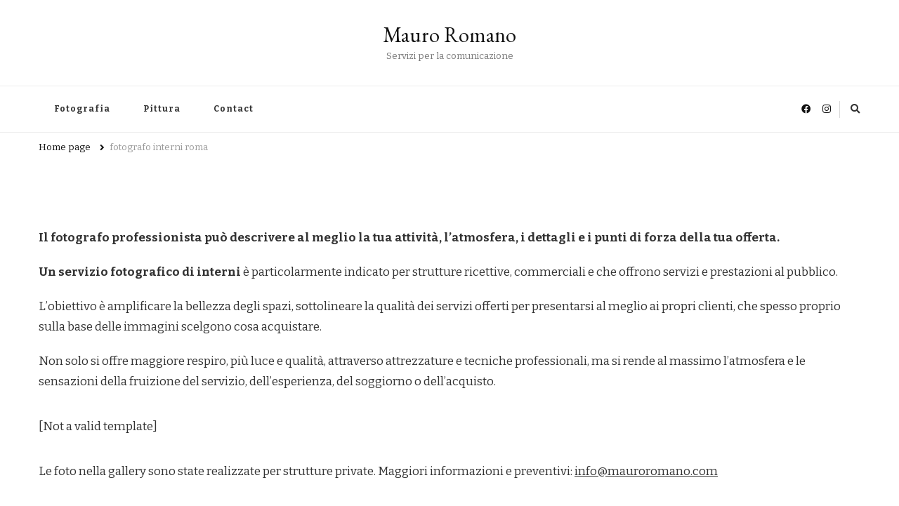

--- FILE ---
content_type: text/html; charset=UTF-8
request_url: http://mauroromano.com/fotografo-interni-roma/
body_size: 44781
content:
    <!DOCTYPE html>
    <html lang="it-IT">
    <head itemscope itemtype="http://schema.org/WebSite">
	    <meta charset="UTF-8">
    <meta name="viewport" content="width=device-width, initial-scale=1">
    <link rel="profile" href="http://gmpg.org/xfn/11">
    <meta name='robots' content='index, follow, max-image-preview:large, max-snippet:-1, max-video-preview:-1' />

	<!-- This site is optimized with the Yoast SEO plugin v20.3 - https://yoast.com/wordpress/plugins/seo/ -->
	<title>fotografo interni roma - Mauro Romano</title>
	<link rel="canonical" href="http://mauroromano.com/fotografo-interni-roma/" />
	<meta property="og:locale" content="it_IT" />
	<meta property="og:type" content="article" />
	<meta property="og:title" content="fotografo interni roma - Mauro Romano" />
	<meta property="og:url" content="http://mauroromano.com/fotografo-interni-roma/" />
	<meta property="og:site_name" content="Mauro Romano" />
	<meta property="article:modified_time" content="2020-12-06T13:24:31+00:00" />
	<meta name="twitter:card" content="summary_large_image" />
	<meta name="twitter:label1" content="Tempo di lettura stimato" />
	<meta name="twitter:data1" content="1 minuto" />
	<script type="application/ld+json" class="yoast-schema-graph">{"@context":"https://schema.org","@graph":[{"@type":"WebPage","@id":"http://mauroromano.com/fotografo-interni-roma/","url":"http://mauroromano.com/fotografo-interni-roma/","name":"fotografo interni roma - Mauro Romano","isPartOf":{"@id":"http://mauroromano.com/#website"},"datePublished":"2017-09-01T16:18:08+00:00","dateModified":"2020-12-06T13:24:31+00:00","breadcrumb":{"@id":"http://mauroromano.com/fotografo-interni-roma/#breadcrumb"},"inLanguage":"it-IT","potentialAction":[{"@type":"ReadAction","target":["http://mauroromano.com/fotografo-interni-roma/"]}]},{"@type":"BreadcrumbList","@id":"http://mauroromano.com/fotografo-interni-roma/#breadcrumb","itemListElement":[{"@type":"ListItem","position":1,"name":"Home","item":"http://mauroromano.com/"},{"@type":"ListItem","position":2,"name":"fotografo interni roma"}]},{"@type":"WebSite","@id":"http://mauroromano.com/#website","url":"http://mauroromano.com/","name":"Mauro Romano","description":"Servizi per la comunicazione","potentialAction":[{"@type":"SearchAction","target":{"@type":"EntryPoint","urlTemplate":"http://mauroromano.com/?s={search_term_string}"},"query-input":"required name=search_term_string"}],"inLanguage":"it-IT"}]}</script>
	<!-- / Yoast SEO plugin. -->


<link rel='dns-prefetch' href='//fonts.googleapis.com' />
<link rel="alternate" type="application/rss+xml" title="Mauro Romano &raquo; Feed" href="http://mauroromano.com/feed/" />
<link rel="alternate" type="application/rss+xml" title="Mauro Romano &raquo; Feed dei commenti" href="http://mauroromano.com/comments/feed/" />
<script type="text/javascript">
/* <![CDATA[ */
window._wpemojiSettings = {"baseUrl":"https:\/\/s.w.org\/images\/core\/emoji\/15.0.3\/72x72\/","ext":".png","svgUrl":"https:\/\/s.w.org\/images\/core\/emoji\/15.0.3\/svg\/","svgExt":".svg","source":{"concatemoji":"http:\/\/mauroromano.com\/wp-includes\/js\/wp-emoji-release.min.js?ver=6.6.4"}};
/*! This file is auto-generated */
!function(i,n){var o,s,e;function c(e){try{var t={supportTests:e,timestamp:(new Date).valueOf()};sessionStorage.setItem(o,JSON.stringify(t))}catch(e){}}function p(e,t,n){e.clearRect(0,0,e.canvas.width,e.canvas.height),e.fillText(t,0,0);var t=new Uint32Array(e.getImageData(0,0,e.canvas.width,e.canvas.height).data),r=(e.clearRect(0,0,e.canvas.width,e.canvas.height),e.fillText(n,0,0),new Uint32Array(e.getImageData(0,0,e.canvas.width,e.canvas.height).data));return t.every(function(e,t){return e===r[t]})}function u(e,t,n){switch(t){case"flag":return n(e,"\ud83c\udff3\ufe0f\u200d\u26a7\ufe0f","\ud83c\udff3\ufe0f\u200b\u26a7\ufe0f")?!1:!n(e,"\ud83c\uddfa\ud83c\uddf3","\ud83c\uddfa\u200b\ud83c\uddf3")&&!n(e,"\ud83c\udff4\udb40\udc67\udb40\udc62\udb40\udc65\udb40\udc6e\udb40\udc67\udb40\udc7f","\ud83c\udff4\u200b\udb40\udc67\u200b\udb40\udc62\u200b\udb40\udc65\u200b\udb40\udc6e\u200b\udb40\udc67\u200b\udb40\udc7f");case"emoji":return!n(e,"\ud83d\udc26\u200d\u2b1b","\ud83d\udc26\u200b\u2b1b")}return!1}function f(e,t,n){var r="undefined"!=typeof WorkerGlobalScope&&self instanceof WorkerGlobalScope?new OffscreenCanvas(300,150):i.createElement("canvas"),a=r.getContext("2d",{willReadFrequently:!0}),o=(a.textBaseline="top",a.font="600 32px Arial",{});return e.forEach(function(e){o[e]=t(a,e,n)}),o}function t(e){var t=i.createElement("script");t.src=e,t.defer=!0,i.head.appendChild(t)}"undefined"!=typeof Promise&&(o="wpEmojiSettingsSupports",s=["flag","emoji"],n.supports={everything:!0,everythingExceptFlag:!0},e=new Promise(function(e){i.addEventListener("DOMContentLoaded",e,{once:!0})}),new Promise(function(t){var n=function(){try{var e=JSON.parse(sessionStorage.getItem(o));if("object"==typeof e&&"number"==typeof e.timestamp&&(new Date).valueOf()<e.timestamp+604800&&"object"==typeof e.supportTests)return e.supportTests}catch(e){}return null}();if(!n){if("undefined"!=typeof Worker&&"undefined"!=typeof OffscreenCanvas&&"undefined"!=typeof URL&&URL.createObjectURL&&"undefined"!=typeof Blob)try{var e="postMessage("+f.toString()+"("+[JSON.stringify(s),u.toString(),p.toString()].join(",")+"));",r=new Blob([e],{type:"text/javascript"}),a=new Worker(URL.createObjectURL(r),{name:"wpTestEmojiSupports"});return void(a.onmessage=function(e){c(n=e.data),a.terminate(),t(n)})}catch(e){}c(n=f(s,u,p))}t(n)}).then(function(e){for(var t in e)n.supports[t]=e[t],n.supports.everything=n.supports.everything&&n.supports[t],"flag"!==t&&(n.supports.everythingExceptFlag=n.supports.everythingExceptFlag&&n.supports[t]);n.supports.everythingExceptFlag=n.supports.everythingExceptFlag&&!n.supports.flag,n.DOMReady=!1,n.readyCallback=function(){n.DOMReady=!0}}).then(function(){return e}).then(function(){var e;n.supports.everything||(n.readyCallback(),(e=n.source||{}).concatemoji?t(e.concatemoji):e.wpemoji&&e.twemoji&&(t(e.twemoji),t(e.wpemoji)))}))}((window,document),window._wpemojiSettings);
/* ]]> */
</script>
<style id='wp-emoji-styles-inline-css' type='text/css'>

	img.wp-smiley, img.emoji {
		display: inline !important;
		border: none !important;
		box-shadow: none !important;
		height: 1em !important;
		width: 1em !important;
		margin: 0 0.07em !important;
		vertical-align: -0.1em !important;
		background: none !important;
		padding: 0 !important;
	}
</style>
<link rel='stylesheet' id='wp-block-library-css' href='http://mauroromano.com/wp-includes/css/dist/block-library/style.min.css?ver=6.6.4' type='text/css' media='all' />
<style id='classic-theme-styles-inline-css' type='text/css'>
/*! This file is auto-generated */
.wp-block-button__link{color:#fff;background-color:#32373c;border-radius:9999px;box-shadow:none;text-decoration:none;padding:calc(.667em + 2px) calc(1.333em + 2px);font-size:1.125em}.wp-block-file__button{background:#32373c;color:#fff;text-decoration:none}
</style>
<style id='global-styles-inline-css' type='text/css'>
:root{--wp--preset--aspect-ratio--square: 1;--wp--preset--aspect-ratio--4-3: 4/3;--wp--preset--aspect-ratio--3-4: 3/4;--wp--preset--aspect-ratio--3-2: 3/2;--wp--preset--aspect-ratio--2-3: 2/3;--wp--preset--aspect-ratio--16-9: 16/9;--wp--preset--aspect-ratio--9-16: 9/16;--wp--preset--color--black: #000000;--wp--preset--color--cyan-bluish-gray: #abb8c3;--wp--preset--color--white: #ffffff;--wp--preset--color--pale-pink: #f78da7;--wp--preset--color--vivid-red: #cf2e2e;--wp--preset--color--luminous-vivid-orange: #ff6900;--wp--preset--color--luminous-vivid-amber: #fcb900;--wp--preset--color--light-green-cyan: #7bdcb5;--wp--preset--color--vivid-green-cyan: #00d084;--wp--preset--color--pale-cyan-blue: #8ed1fc;--wp--preset--color--vivid-cyan-blue: #0693e3;--wp--preset--color--vivid-purple: #9b51e0;--wp--preset--gradient--vivid-cyan-blue-to-vivid-purple: linear-gradient(135deg,rgba(6,147,227,1) 0%,rgb(155,81,224) 100%);--wp--preset--gradient--light-green-cyan-to-vivid-green-cyan: linear-gradient(135deg,rgb(122,220,180) 0%,rgb(0,208,130) 100%);--wp--preset--gradient--luminous-vivid-amber-to-luminous-vivid-orange: linear-gradient(135deg,rgba(252,185,0,1) 0%,rgba(255,105,0,1) 100%);--wp--preset--gradient--luminous-vivid-orange-to-vivid-red: linear-gradient(135deg,rgba(255,105,0,1) 0%,rgb(207,46,46) 100%);--wp--preset--gradient--very-light-gray-to-cyan-bluish-gray: linear-gradient(135deg,rgb(238,238,238) 0%,rgb(169,184,195) 100%);--wp--preset--gradient--cool-to-warm-spectrum: linear-gradient(135deg,rgb(74,234,220) 0%,rgb(151,120,209) 20%,rgb(207,42,186) 40%,rgb(238,44,130) 60%,rgb(251,105,98) 80%,rgb(254,248,76) 100%);--wp--preset--gradient--blush-light-purple: linear-gradient(135deg,rgb(255,206,236) 0%,rgb(152,150,240) 100%);--wp--preset--gradient--blush-bordeaux: linear-gradient(135deg,rgb(254,205,165) 0%,rgb(254,45,45) 50%,rgb(107,0,62) 100%);--wp--preset--gradient--luminous-dusk: linear-gradient(135deg,rgb(255,203,112) 0%,rgb(199,81,192) 50%,rgb(65,88,208) 100%);--wp--preset--gradient--pale-ocean: linear-gradient(135deg,rgb(255,245,203) 0%,rgb(182,227,212) 50%,rgb(51,167,181) 100%);--wp--preset--gradient--electric-grass: linear-gradient(135deg,rgb(202,248,128) 0%,rgb(113,206,126) 100%);--wp--preset--gradient--midnight: linear-gradient(135deg,rgb(2,3,129) 0%,rgb(40,116,252) 100%);--wp--preset--font-size--small: 13px;--wp--preset--font-size--medium: 20px;--wp--preset--font-size--large: 36px;--wp--preset--font-size--x-large: 42px;--wp--preset--spacing--20: 0.44rem;--wp--preset--spacing--30: 0.67rem;--wp--preset--spacing--40: 1rem;--wp--preset--spacing--50: 1.5rem;--wp--preset--spacing--60: 2.25rem;--wp--preset--spacing--70: 3.38rem;--wp--preset--spacing--80: 5.06rem;--wp--preset--shadow--natural: 6px 6px 9px rgba(0, 0, 0, 0.2);--wp--preset--shadow--deep: 12px 12px 50px rgba(0, 0, 0, 0.4);--wp--preset--shadow--sharp: 6px 6px 0px rgba(0, 0, 0, 0.2);--wp--preset--shadow--outlined: 6px 6px 0px -3px rgba(255, 255, 255, 1), 6px 6px rgba(0, 0, 0, 1);--wp--preset--shadow--crisp: 6px 6px 0px rgba(0, 0, 0, 1);}:where(.is-layout-flex){gap: 0.5em;}:where(.is-layout-grid){gap: 0.5em;}body .is-layout-flex{display: flex;}.is-layout-flex{flex-wrap: wrap;align-items: center;}.is-layout-flex > :is(*, div){margin: 0;}body .is-layout-grid{display: grid;}.is-layout-grid > :is(*, div){margin: 0;}:where(.wp-block-columns.is-layout-flex){gap: 2em;}:where(.wp-block-columns.is-layout-grid){gap: 2em;}:where(.wp-block-post-template.is-layout-flex){gap: 1.25em;}:where(.wp-block-post-template.is-layout-grid){gap: 1.25em;}.has-black-color{color: var(--wp--preset--color--black) !important;}.has-cyan-bluish-gray-color{color: var(--wp--preset--color--cyan-bluish-gray) !important;}.has-white-color{color: var(--wp--preset--color--white) !important;}.has-pale-pink-color{color: var(--wp--preset--color--pale-pink) !important;}.has-vivid-red-color{color: var(--wp--preset--color--vivid-red) !important;}.has-luminous-vivid-orange-color{color: var(--wp--preset--color--luminous-vivid-orange) !important;}.has-luminous-vivid-amber-color{color: var(--wp--preset--color--luminous-vivid-amber) !important;}.has-light-green-cyan-color{color: var(--wp--preset--color--light-green-cyan) !important;}.has-vivid-green-cyan-color{color: var(--wp--preset--color--vivid-green-cyan) !important;}.has-pale-cyan-blue-color{color: var(--wp--preset--color--pale-cyan-blue) !important;}.has-vivid-cyan-blue-color{color: var(--wp--preset--color--vivid-cyan-blue) !important;}.has-vivid-purple-color{color: var(--wp--preset--color--vivid-purple) !important;}.has-black-background-color{background-color: var(--wp--preset--color--black) !important;}.has-cyan-bluish-gray-background-color{background-color: var(--wp--preset--color--cyan-bluish-gray) !important;}.has-white-background-color{background-color: var(--wp--preset--color--white) !important;}.has-pale-pink-background-color{background-color: var(--wp--preset--color--pale-pink) !important;}.has-vivid-red-background-color{background-color: var(--wp--preset--color--vivid-red) !important;}.has-luminous-vivid-orange-background-color{background-color: var(--wp--preset--color--luminous-vivid-orange) !important;}.has-luminous-vivid-amber-background-color{background-color: var(--wp--preset--color--luminous-vivid-amber) !important;}.has-light-green-cyan-background-color{background-color: var(--wp--preset--color--light-green-cyan) !important;}.has-vivid-green-cyan-background-color{background-color: var(--wp--preset--color--vivid-green-cyan) !important;}.has-pale-cyan-blue-background-color{background-color: var(--wp--preset--color--pale-cyan-blue) !important;}.has-vivid-cyan-blue-background-color{background-color: var(--wp--preset--color--vivid-cyan-blue) !important;}.has-vivid-purple-background-color{background-color: var(--wp--preset--color--vivid-purple) !important;}.has-black-border-color{border-color: var(--wp--preset--color--black) !important;}.has-cyan-bluish-gray-border-color{border-color: var(--wp--preset--color--cyan-bluish-gray) !important;}.has-white-border-color{border-color: var(--wp--preset--color--white) !important;}.has-pale-pink-border-color{border-color: var(--wp--preset--color--pale-pink) !important;}.has-vivid-red-border-color{border-color: var(--wp--preset--color--vivid-red) !important;}.has-luminous-vivid-orange-border-color{border-color: var(--wp--preset--color--luminous-vivid-orange) !important;}.has-luminous-vivid-amber-border-color{border-color: var(--wp--preset--color--luminous-vivid-amber) !important;}.has-light-green-cyan-border-color{border-color: var(--wp--preset--color--light-green-cyan) !important;}.has-vivid-green-cyan-border-color{border-color: var(--wp--preset--color--vivid-green-cyan) !important;}.has-pale-cyan-blue-border-color{border-color: var(--wp--preset--color--pale-cyan-blue) !important;}.has-vivid-cyan-blue-border-color{border-color: var(--wp--preset--color--vivid-cyan-blue) !important;}.has-vivid-purple-border-color{border-color: var(--wp--preset--color--vivid-purple) !important;}.has-vivid-cyan-blue-to-vivid-purple-gradient-background{background: var(--wp--preset--gradient--vivid-cyan-blue-to-vivid-purple) !important;}.has-light-green-cyan-to-vivid-green-cyan-gradient-background{background: var(--wp--preset--gradient--light-green-cyan-to-vivid-green-cyan) !important;}.has-luminous-vivid-amber-to-luminous-vivid-orange-gradient-background{background: var(--wp--preset--gradient--luminous-vivid-amber-to-luminous-vivid-orange) !important;}.has-luminous-vivid-orange-to-vivid-red-gradient-background{background: var(--wp--preset--gradient--luminous-vivid-orange-to-vivid-red) !important;}.has-very-light-gray-to-cyan-bluish-gray-gradient-background{background: var(--wp--preset--gradient--very-light-gray-to-cyan-bluish-gray) !important;}.has-cool-to-warm-spectrum-gradient-background{background: var(--wp--preset--gradient--cool-to-warm-spectrum) !important;}.has-blush-light-purple-gradient-background{background: var(--wp--preset--gradient--blush-light-purple) !important;}.has-blush-bordeaux-gradient-background{background: var(--wp--preset--gradient--blush-bordeaux) !important;}.has-luminous-dusk-gradient-background{background: var(--wp--preset--gradient--luminous-dusk) !important;}.has-pale-ocean-gradient-background{background: var(--wp--preset--gradient--pale-ocean) !important;}.has-electric-grass-gradient-background{background: var(--wp--preset--gradient--electric-grass) !important;}.has-midnight-gradient-background{background: var(--wp--preset--gradient--midnight) !important;}.has-small-font-size{font-size: var(--wp--preset--font-size--small) !important;}.has-medium-font-size{font-size: var(--wp--preset--font-size--medium) !important;}.has-large-font-size{font-size: var(--wp--preset--font-size--large) !important;}.has-x-large-font-size{font-size: var(--wp--preset--font-size--x-large) !important;}
:where(.wp-block-post-template.is-layout-flex){gap: 1.25em;}:where(.wp-block-post-template.is-layout-grid){gap: 1.25em;}
:where(.wp-block-columns.is-layout-flex){gap: 2em;}:where(.wp-block-columns.is-layout-grid){gap: 2em;}
:root :where(.wp-block-pullquote){font-size: 1.5em;line-height: 1.6;}
</style>
<link rel='stylesheet' id='ngg_trigger_buttons-css' href='http://mauroromano.com/wp-content/plugins/nextgen-gallery/products/photocrati_nextgen/modules/nextgen_gallery_display/static/trigger_buttons.css?ver=3.35' type='text/css' media='all' />
<link rel='stylesheet' id='fancybox-0-css' href='http://mauroromano.com/wp-content/plugins/nextgen-gallery/products/photocrati_nextgen/modules/lightbox/static/fancybox/jquery.fancybox-1.3.4.css?ver=3.35' type='text/css' media='all' />
<link rel='stylesheet' id='fontawesome_v4_shim_style-css' href='http://mauroromano.com/wp-content/plugins/nextgen-gallery/products/photocrati_nextgen/modules/nextgen_gallery_display/static/fontawesome/css/v4-shims.min.css?ver=6.6.4' type='text/css' media='all' />
<link rel='stylesheet' id='fontawesome-css' href='http://mauroromano.com/wp-content/plugins/nextgen-gallery/products/photocrati_nextgen/modules/nextgen_gallery_display/static/fontawesome/css/all.min.css?ver=6.6.4' type='text/css' media='all' />
<link rel='stylesheet' id='nextgen_basic_thumbnails_style-css' href='http://mauroromano.com/wp-content/plugins/nextgen-gallery/products/photocrati_nextgen/modules/nextgen_basic_gallery/static/thumbnails/nextgen_basic_thumbnails.css?ver=3.35' type='text/css' media='all' />
<link rel='stylesheet' id='nextgen_pagination_style-css' href='http://mauroromano.com/wp-content/plugins/nextgen-gallery/products/photocrati_nextgen/modules/nextgen_pagination/static/style.css?ver=3.35' type='text/css' media='all' />
<link rel='stylesheet' id='blossomthemes-email-newsletter-css' href='http://mauroromano.com/wp-content/plugins/blossomthemes-email-newsletter/public/css/blossomthemes-email-newsletter-public.min.css?ver=2.2.1' type='text/css' media='all' />
<link rel='stylesheet' id='contact-form-7-css' href='http://mauroromano.com/wp-content/plugins/contact-form-7/includes/css/styles.css?ver=5.7.4' type='text/css' media='all' />
<link rel='stylesheet' id='owl-carousel-css' href='http://mauroromano.com/wp-content/themes/vilva/css/owl.carousel.min.css?ver=2.3.4' type='text/css' media='all' />
<link rel='stylesheet' id='vilva-google-fonts-css' href='https://fonts.googleapis.com/css?family=Bitter%3A100%2C200%2C300%2Cregular%2C500%2C600%2C700%2C800%2C900%2C100italic%2C200italic%2C300italic%2Citalic%2C500italic%2C600italic%2C700italic%2C800italic%2C900italic%7CPlayfair+Display%3Aregular%2C500%2C600%2C700%2C800%2C900%2Citalic%2C500italic%2C600italic%2C700italic%2C800italic%2C900italic%7CEB+Garamond%3Aregular' type='text/css' media='all' />
<link rel='stylesheet' id='yummy-recipe-parent-style-css' href='http://mauroromano.com/wp-content/themes/vilva/style.css?ver=6.6.4' type='text/css' media='all' />
<link rel='stylesheet' id='animate-css' href='http://mauroromano.com/wp-content/themes/vilva/css/animate.min.css?ver=3.5.2' type='text/css' media='all' />
<link rel='stylesheet' id='vilva-css' href='http://mauroromano.com/wp-content/themes/yummy-recipe/style.css?ver=1.0.0' type='text/css' media='all' />
<link rel='stylesheet' id='vilva-gutenberg-css' href='http://mauroromano.com/wp-content/themes/vilva/css/gutenberg.min.css?ver=1.0.0' type='text/css' media='all' />
<link rel='stylesheet' id='js_composer_front-css' href='http://mauroromano.com/wp-content/plugins/js_composer/assets/css/js_composer.min.css?ver=5.0.1' type='text/css' media='all' />
<!--n2css--><script type="text/javascript" src="http://mauroromano.com/wp-includes/js/jquery/jquery.min.js?ver=3.7.1" id="jquery-core-js"></script>
<script type="text/javascript" src="http://mauroromano.com/wp-includes/js/jquery/jquery-migrate.min.js?ver=3.4.1" id="jquery-migrate-js"></script>
<script type="text/javascript" id="photocrati_ajax-js-extra">
/* <![CDATA[ */
var photocrati_ajax = {"url":"http:\/\/mauroromano.com\/index.php?photocrati_ajax=1","wp_home_url":"http:\/\/mauroromano.com","wp_site_url":"http:\/\/mauroromano.com","wp_root_url":"http:\/\/mauroromano.com","wp_plugins_url":"http:\/\/mauroromano.com\/wp-content\/plugins","wp_content_url":"http:\/\/mauroromano.com\/wp-content","wp_includes_url":"http:\/\/mauroromano.com\/wp-includes\/","ngg_param_slug":"nggallery"};
/* ]]> */
</script>
<script type="text/javascript" src="http://mauroromano.com/wp-content/plugins/nextgen-gallery/products/photocrati_nextgen/modules/ajax/static/ajax.min.js?ver=3.35" id="photocrati_ajax-js"></script>
<script type="text/javascript" src="http://mauroromano.com/wp-content/plugins/nextgen-gallery/products/photocrati_nextgen/modules/nextgen_basic_gallery/static/thumbnails/nextgen_basic_thumbnails.js?ver=3.35" id="photocrati-nextgen_basic_thumbnails-js"></script>
<script type="text/javascript" src="http://mauroromano.com/wp-content/plugins/nextgen-gallery/products/photocrati_nextgen/modules/nextgen_gallery_display/static/fontawesome/js/v4-shims.min.js?ver=5.3.1" id="fontawesome_v4_shim-js"></script>
<script type="text/javascript" defer data-auto-replace-svg="false" data-keep-original-source="false" data-search-pseudo-elements src="http://mauroromano.com/wp-content/plugins/nextgen-gallery/products/photocrati_nextgen/modules/nextgen_gallery_display/static/fontawesome/js/all.min.js?ver=5.3.1" id="fontawesome-js"></script>
<link rel="https://api.w.org/" href="http://mauroromano.com/wp-json/" /><link rel="alternate" title="JSON" type="application/json" href="http://mauroromano.com/wp-json/wp/v2/pages/2371" /><link rel="EditURI" type="application/rsd+xml" title="RSD" href="http://mauroromano.com/xmlrpc.php?rsd" />
<meta name="generator" content="WordPress 6.6.4" />
<link rel='shortlink' href='http://mauroromano.com/?p=2371' />
<link rel="alternate" title="oEmbed (JSON)" type="application/json+oembed" href="http://mauroromano.com/wp-json/oembed/1.0/embed?url=http%3A%2F%2Fmauroromano.com%2Ffotografo-interni-roma%2F" />
<link rel="alternate" title="oEmbed (XML)" type="text/xml+oembed" href="http://mauroromano.com/wp-json/oembed/1.0/embed?url=http%3A%2F%2Fmauroromano.com%2Ffotografo-interni-roma%2F&#038;format=xml" />
	<link rel="preconnect" href="https://fonts.googleapis.com">
	<link rel="preconnect" href="https://fonts.gstatic.com">
	<meta name="generator" content="Powered by Visual Composer - drag and drop page builder for WordPress."/>
<!--[if lte IE 9]><link rel="stylesheet" type="text/css" href="http://mauroromano.com/wp-content/plugins/js_composer/assets/css/vc_lte_ie9.min.css" media="screen"><![endif]--><style type='text/css' media='all'>     
    .content-newsletter .blossomthemes-email-newsletter-wrapper.bg-img:after,
    .widget_blossomthemes_email_newsletter_widget .blossomthemes-email-newsletter-wrapper:after{
        background: rgba(128, 183, 132, 0.8);    }
    
    /*Typography*/

    body,
    button,
    input,
    select,
    optgroup,
    textarea{
        font-family : Bitter;
        font-size   : 17px;        
    }

    :root {
        --primary-font: Bitter;
        --secondary-font: Playfair Display;
        --primary-color: #80b784;
        --primary-color-rgb: 128, 183, 132;
    }
    
    .site-branding .site-title-wrap .site-title{
        font-size   : 30px;
        font-family : EB Garamond;
        font-weight : 400;
        font-style  : normal;
    }
    
    .site-branding .site-title-wrap .site-title a{
        color: #121212;
    }
    
    .custom-logo-link img{
        width: 70px;
        max-width: 100%;
    }

    .comment-body .reply .comment-reply-link:hover:before {
        background-image: url('data:image/svg+xml; utf-8, <svg xmlns="http://www.w3.org/2000/svg" width="18" height="15" viewBox="0 0 18 15"><path d="M934,147.2a11.941,11.941,0,0,1,7.5,3.7,16.063,16.063,0,0,1,3.5,7.3c-2.4-3.4-6.1-5.1-11-5.1v4.1l-7-7,7-7Z" transform="translate(-927 -143.2)" fill="%2380b784"/></svg>');
    }

    .site-header.style-five .header-mid .search-form .search-submit:hover {
        background-image: url('data:image/svg+xml; utf-8, <svg xmlns="http://www.w3.org/2000/svg" viewBox="0 0 512 512"><path fill="%2380b784" d="M508.5 468.9L387.1 347.5c-2.3-2.3-5.3-3.5-8.5-3.5h-13.2c31.5-36.5 50.6-84 50.6-136C416 93.1 322.9 0 208 0S0 93.1 0 208s93.1 208 208 208c52 0 99.5-19.1 136-50.6v13.2c0 3.2 1.3 6.2 3.5 8.5l121.4 121.4c4.7 4.7 12.3 4.7 17 0l22.6-22.6c4.7-4.7 4.7-12.3 0-17zM208 368c-88.4 0-160-71.6-160-160S119.6 48 208 48s160 71.6 160 160-71.6 160-160 160z"></path></svg>');
    }

    .site-header.style-seven .header-bottom .search-form .search-submit:hover {
        background-image: url('data:image/svg+xml; utf-8, <svg xmlns="http://www.w3.org/2000/svg" viewBox="0 0 512 512"><path fill="%2380b784" d="M508.5 468.9L387.1 347.5c-2.3-2.3-5.3-3.5-8.5-3.5h-13.2c31.5-36.5 50.6-84 50.6-136C416 93.1 322.9 0 208 0S0 93.1 0 208s93.1 208 208 208c52 0 99.5-19.1 136-50.6v13.2c0 3.2 1.3 6.2 3.5 8.5l121.4 121.4c4.7 4.7 12.3 4.7 17 0l22.6-22.6c4.7-4.7 4.7-12.3 0-17zM208 368c-88.4 0-160-71.6-160-160S119.6 48 208 48s160 71.6 160 160-71.6 160-160 160z"></path></svg>');
    }

    .site-header.style-fourteen .search-form .search-submit:hover {
        background-image: url('data:image/svg+xml; utf-8, <svg xmlns="http://www.w3.org/2000/svg" viewBox="0 0 512 512"><path fill="%2380b784" d="M508.5 468.9L387.1 347.5c-2.3-2.3-5.3-3.5-8.5-3.5h-13.2c31.5-36.5 50.6-84 50.6-136C416 93.1 322.9 0 208 0S0 93.1 0 208s93.1 208 208 208c52 0 99.5-19.1 136-50.6v13.2c0 3.2 1.3 6.2 3.5 8.5l121.4 121.4c4.7 4.7 12.3 4.7 17 0l22.6-22.6c4.7-4.7 4.7-12.3 0-17zM208 368c-88.4 0-160-71.6-160-160S119.6 48 208 48s160 71.6 160 160-71.6 160-160 160z"></path></svg>');
    }

    .search-results .content-area > .page-header .search-submit:hover {
        background-image: url('data:image/svg+xml; utf-8, <svg xmlns="http://www.w3.org/2000/svg" viewBox="0 0 512 512"><path fill="%2380b784" d="M508.5 468.9L387.1 347.5c-2.3-2.3-5.3-3.5-8.5-3.5h-13.2c31.5-36.5 50.6-84 50.6-136C416 93.1 322.9 0 208 0S0 93.1 0 208s93.1 208 208 208c52 0 99.5-19.1 136-50.6v13.2c0 3.2 1.3 6.2 3.5 8.5l121.4 121.4c4.7 4.7 12.3 4.7 17 0l22.6-22.6c4.7-4.7 4.7-12.3 0-17zM208 368c-88.4 0-160-71.6-160-160S119.6 48 208 48s160 71.6 160 160-71.6 160-160 160z"></path></svg>');
    }
           
    </style>		<style type="text/css" id="wp-custom-css">
			.page .entry-title, .page-title{
display:none;
}		</style>
			<style id="egf-frontend-styles" type="text/css">
		p {} h1 {} h2 {} h3 {} h4 {} h5 {} h6 {} 	</style>
	<style type="text/css" data-type="vc_shortcodes-custom-css">.vc_custom_1504522643332{margin-top: 62px !important;}</style><noscript><style type="text/css"> .wpb_animate_when_almost_visible { opacity: 1; }</style></noscript></head>

<body class="page-template-default page page-id-2371 wp-embed-responsive vilva-has-blocks full-width wpb-js-composer js-comp-ver-5.0.1 vc_responsive" itemscope itemtype="http://schema.org/WebPage">

    <div id="page" class="site">
        <a class="skip-link" href="#content">Vai al contenuto</a>
            <header id="masthead" class="site-header style-two" itemscope itemtype="http://schema.org/WPHeader">
            <div class="header-mid">
                <div class="container">
                            <div class="site-branding" itemscope itemtype="http://schema.org/Organization">  
            <div class="site-logo">
                            </div>

            <div class="site-title-wrap">                    <p class="site-title" itemprop="name"><a href="http://mauroromano.com/" rel="home" itemprop="url">Mauro Romano</a></p>
                                    <p class="site-description" itemprop="description">Servizi per la comunicazione</p>
                </div>        </div>    
                    </div>
            </div><!-- .header-mid -->
            <div class="header-bottom">
                <div class="container">
                    	<nav id="site-navigation" class="main-navigation" itemscope itemtype="http://schema.org/SiteNavigationElement">
                    <button class="toggle-btn" data-toggle-target=".main-menu-modal" data-toggle-body-class="showing-main-menu-modal" aria-expanded="false" data-set-focus=".close-main-nav-toggle">
                <span class="toggle-bar"></span>
                <span class="toggle-bar"></span>
                <span class="toggle-bar"></span>
            </button>
                <div class="primary-menu-list main-menu-modal cover-modal" data-modal-target-string=".main-menu-modal">
            <button class="close close-main-nav-toggle" data-toggle-target=".main-menu-modal" data-toggle-body-class="showing-main-menu-modal" aria-expanded="false" data-set-focus=".main-menu-modal"></button>
            <div class="mobile-menu" aria-label="Dispositivi mobili">
                <div class="menu-standard-menu-container"><ul id="primary-menu" class="nav-menu main-menu-modal"><li id="menu-item-2952" class="menu-item menu-item-type-post_type menu-item-object-page menu-item-2952"><a href="http://mauroromano.com/fotografo-eventi-roma/">Fotografia</a></li>
<li id="menu-item-2951" class="menu-item menu-item-type-post_type menu-item-object-page menu-item-2951"><a href="http://mauroromano.com/pittore-roma/">Pittura</a></li>
<li id="menu-item-160" class="menu-item menu-item-type-post_type menu-item-object-page menu-item-160"><a href="http://mauroromano.com/pages-contact/">Contact</a></li>
</ul></div>            </div>
        </div>
	</nav><!-- #site-navigation -->
                        <div class="right">
                                                    <div class="header-social">
                                    <ul class="social-networks">
    	            <li>
                <a href="https://www.facebook.com/mauroromanoartista/?ref=pages_you_manage" target="_blank" rel="nofollow noopener">
                    <i class="fab fa-facebook"></i>
                </a>
            </li>    	   
                        <li>
                <a href="https://www.instagram.com/mauroromanoartista/" target="_blank" rel="nofollow noopener">
                    <i class="fab fa-instagram"></i>
                </a>
            </li>    	   
            	</ul>
                                </div><!-- .header-social -->
                                                    <div class="header-search">                
                                <button class="search-toggle" data-toggle-target=".search-modal" data-toggle-body-class="showing-search-modal" data-set-focus=".search-modal .search-field" aria-expanded="false">
                                    <i class="fas fa-search"></i>
                                </button>
                                <div class="header-search-wrap search-modal cover-modal" data-modal-target-string=".search-modal">
                                    <div class="header-search-inner-wrap">
                                        <form role="search" method="get" class="search-form" action="http://mauroromano.com/">
                    <label>
                        <span class="screen-reader-text">Cerchi qualcosa?
                        </span>
                        <input type="search" class="search-field" placeholder="Digita e premi Invio..." value="" name="s" />
                    </label>                
                    <input type="submit" id="submit-field" class="search-submit" value="Cerca" />
                </form>                                        <button class="close" data-toggle-target=".search-modal" data-toggle-body-class="showing-search-modal" data-set-focus=".search-modal .search-field" aria-expanded="false"></button>
                                    </div>
                                </div>
                            </div><!-- .header-search -->
                                  
                    </div><!-- .right -->
                </div>
            </div><!-- .header-bottom -->
        </header>
            <div class="top-bar">
    		<div class="container">
            <div class="breadcrumb-wrapper">
                <div id="crumbs" itemscope itemtype="http://schema.org/BreadcrumbList"> 
                    <span itemprop="itemListElement" itemscope itemtype="http://schema.org/ListItem">
                        <a itemprop="item" href="http://mauroromano.com"><span itemprop="name">Home page</span></a>
                        <meta itemprop="position" content="1" />
                        <span class="separator"><i class="fa fa-angle-right"></i></span>
                    </span><span class="current" itemprop="itemListElement" itemscope itemtype="http://schema.org/ListItem"><a itemprop="item" href="http://mauroromano.com/fotografo-interni-roma/"><span itemprop="name">fotografo interni roma</span></a><meta itemprop="position" content="2" /></span></div></div><!-- .breadcrumb-wrapper -->    		</div>
    	</div>   
        <div id="content" class="site-content"><div class="container">
<div id="primary" class="content-area">
	
	<main id="main" class="site-main">

		<article id="post-2371" class="post-2371 page type-page status-publish hentry">
	        <header class="page-header">
            <h1 class="page-title">fotografo interni roma</h1>
        </header> 
        <div class="entry-content" itemprop="text"><div class="vc_row wpb_row vc_row-fluid"><div class="wpb_column vc_column_container vc_col-sm-12"><div class="vc_column-inner vc_custom_1504522643332"><div class="wpb_wrapper">
	<div class="wpb_text_column wpb_content_element ">
		<div class="wpb_wrapper">
			<p><strong>Il fotografo professionista può descrivere al meglio la tua attività, l’atmosfera, i dettagli e i punti di forza della tua offerta.</strong></p>
<p><strong>Un servizio fotografico di interni</strong> è particolarmente indicato per&nbsp;strutture ricettive, commerciali&nbsp;e che offrono servizi e prestazioni al pubblico.</p>
<p>L’obiettivo è amplificare la bellezza degli&nbsp;spazi, sottolineare la qualità dei servizi offerti per presentarsi al meglio ai propri clienti, che spesso proprio sulla base delle immagini scelgono cosa acquistare.</p>
<p>Non solo si offre maggiore respiro, più luce e qualità, attraverso attrezzature e tecniche professionali, ma si rende al massimo l’atmosfera&nbsp;e le sensazioni della fruizione del servizio, dell’esperienza, del soggiorno o dell’acquisto.</p>

		</div>
	</div>
</div></div></div></div><div class="vc_row wpb_row vc_row-fluid"><div class="wpb_column vc_column_container vc_col-sm-12"><div class="vc_column-inner "><div class="wpb_wrapper">
	<div class="wpb_text_column wpb_content_element ">
		<div class="wpb_wrapper">
			[Not a valid template]

		</div>
	</div>
</div></div></div></div><div class="vc_row wpb_row vc_row-fluid"><div class="wpb_column vc_column_container vc_col-sm-12"><div class="vc_column-inner "><div class="wpb_wrapper">
	<div class="wpb_text_column wpb_content_element ">
		<div class="wpb_wrapper">
			<p>Le foto nella gallery sono state realizzate per strutture private. Maggiori informazioni e preventivi: <a href="mailto:info@mauroromano.com">info@mauroromano.com</a></p>

		</div>
	</div>
</div></div></div></div>
</div></article><!-- #post-2371 -->

	</main><!-- #main -->
</div><!-- #primary -->

            
        </div><!-- .container/ -->        
    </div><!-- .error-holder/site-content -->
        <footer id="colophon" class="site-footer" itemscope itemtype="http://schema.org/WPFooter">
        <div class="footer-b">
        <div class="container">
            <div class="copyright">
                &copy; Copyright 2026 <a href="http://mauroromano.com/">Mauro Romano</a>. Tutti i diritti riservati. Yummy Recipe | Sviluppato da <a href="https://blossomthemes.com/" rel="nofollow" target="_blank">Blossom Themes</a>. Powered by <a href="https://it.wordpress.org/" target="_blank">WordPress</a>.  
            </div>
            <div class="footer-social">
                    <ul class="social-networks">
    	            <li>
                <a href="https://www.facebook.com/mauroromanoartista/?ref=pages_you_manage" target="_blank" rel="nofollow noopener">
                    <i class="fab fa-facebook"></i>
                </a>
            </li>    	   
                        <li>
                <a href="https://www.instagram.com/mauroromanoartista/" target="_blank" rel="nofollow noopener">
                    <i class="fab fa-instagram"></i>
                </a>
            </li>    	   
            	</ul>
                </div>
            
        </div>
    </div> <!-- .footer-b -->
        </footer><!-- #colophon -->
        <button class="back-to-top">
        <svg xmlns="http://www.w3.org/2000/svg" width="24" height="24" viewBox="0 0 24 24"><g transform="translate(-1789 -1176)"><rect width="24" height="2.667" transform="translate(1789 1176)" fill="#fff"/><path d="M-215.453,382.373-221.427,372l-5.973,10.373h4.64v8.293h2.667v-8.293Z" transform="translate(2022.427 809.333)" fill="#fff"/></g></svg>
    </button>
        </div><!-- #page -->
    <script type="text/javascript" id="ngg_common-js-extra">
/* <![CDATA[ */

var galleries = {};
galleries.gallery_7d21047934fa2288b7f92e1675f76faf = {"id":null,"ids":null,"source":"galleries","src":"","container_ids":["20"],"gallery_ids":[],"album_ids":[],"tag_ids":[],"display_type":"photocrati-nextgen_basic_thumbnails","display":"","exclusions":[],"order_by":"sortorder","order_direction":"ASC","image_ids":[],"entity_ids":[],"tagcloud":false,"returns":"included","slug":null,"sortorder":[],"display_settings":{"override_thumbnail_settings":"0","thumbnail_width":"240","thumbnail_height":"160","thumbnail_crop":"1","images_per_page":"20","number_of_columns":"0","ajax_pagination":"0","show_all_in_lightbox":"0","use_imagebrowser_effect":"0","show_slideshow_link":"0","slideshow_link_text":"[Mostra slideshow]","template":"","use_lightbox_effect":true,"display_no_images_error":1,"disable_pagination":0,"thumbnail_quality":"100","thumbnail_watermark":0,"ngg_triggers_display":"never","_errors":[],"display_view":"default","1":"slideshow_link_text=\"[Mostra","2":"slideshow"},"excluded_container_ids":[],"maximum_entity_count":"500","__defaults_set":true,"_errors":[],"ID":"7d21047934fa2288b7f92e1675f76faf"};
galleries.gallery_7d21047934fa2288b7f92e1675f76faf.wordpress_page_root = "http:\/\/mauroromano.com\/fotografo-interni-roma\/";
var nextgen_lightbox_settings = {"static_path":"http:\/\/mauroromano.com\/wp-content\/plugins\/nextgen-gallery\/products\/photocrati_nextgen\/modules\/lightbox\/static\/{placeholder}","context":"nextgen_images"};
galleries.gallery_4accfbdf1a62dafe38b5bbe95d39033f = {"id":null,"ids":null,"source":"galleries","src":"","container_ids":["20"],"gallery_ids":[],"album_ids":[],"tag_ids":[],"display_type":"photocrati-nextgen_basic_thumbnails","display":"","exclusions":[],"order_by":"sortorder","order_direction":"ASC","image_ids":[],"entity_ids":[],"tagcloud":false,"returns":"included","slug":null,"sortorder":[],"display_settings":{"override_thumbnail_settings":"0","thumbnail_width":"240","thumbnail_height":"160","thumbnail_crop":"1","images_per_page":"20","number_of_columns":"0","ajax_pagination":"0","show_all_in_lightbox":"0","use_imagebrowser_effect":"0","show_slideshow_link":"0","slideshow_link_text":"&#091;Mostra slideshow&#093;","template":"\/home\/maurorom\/public_html\/wp-content\/plugins\/nextgen-gallery\/products\/photocrati_nextgen\/modules\/ngglegacy\/view\/gallery.php","use_lightbox_effect":true,"display_no_images_error":1,"disable_pagination":0,"thumbnail_quality":"100","thumbnail_watermark":0,"ngg_triggers_display":"never","_errors":[],"display_view":"default","maximum_entity_count":"500"},"excluded_container_ids":[],"maximum_entity_count":"500","__defaults_set":true,"_errors":[],"ID":"4accfbdf1a62dafe38b5bbe95d39033f"};
galleries.gallery_4accfbdf1a62dafe38b5bbe95d39033f.wordpress_page_root = "http:\/\/mauroromano.com\/fotografo-interni-roma\/";
var nextgen_lightbox_settings = {"static_path":"http:\/\/mauroromano.com\/wp-content\/plugins\/nextgen-gallery\/products\/photocrati_nextgen\/modules\/lightbox\/static\/{placeholder}","context":"nextgen_images"};
/* ]]> */
</script>
<script type="text/javascript" src="http://mauroromano.com/wp-content/plugins/nextgen-gallery/products/photocrati_nextgen/modules/nextgen_gallery_display/static/common.js?ver=3.35" id="ngg_common-js"></script>
<script type="text/javascript" id="ngg_common-js-after">
/* <![CDATA[ */
            var nggLastTimeoutVal = 1000;

			var nggRetryFailedImage = function(img) {
				setTimeout(function(){
					img.src = img.src;
				}, nggLastTimeoutVal);
			
				nggLastTimeoutVal += 500;
			}
        

            var nggLastTimeoutVal = 1000;

			var nggRetryFailedImage = function(img) {
				setTimeout(function(){
					img.src = img.src;
				}, nggLastTimeoutVal);
			
				nggLastTimeoutVal += 500;
			}
        
/* ]]> */
</script>
<script type="text/javascript" src="http://mauroromano.com/wp-content/plugins/nextgen-gallery/products/photocrati_nextgen/modules/lightbox/static/lightbox_context.js?ver=3.35" id="ngg_lightbox_context-js"></script>
<script type="text/javascript" src="http://mauroromano.com/wp-content/plugins/nextgen-gallery/products/photocrati_nextgen/modules/lightbox/static/fancybox/jquery.browser.min.js?ver=3.35" id="fancybox-0-js"></script>
<script type="text/javascript" src="http://mauroromano.com/wp-content/plugins/nextgen-gallery/products/photocrati_nextgen/modules/lightbox/static/fancybox/jquery.easing-1.3.pack.js?ver=3.35" id="fancybox-1-js"></script>
<script type="text/javascript" src="http://mauroromano.com/wp-content/plugins/nextgen-gallery/products/photocrati_nextgen/modules/lightbox/static/fancybox/jquery.fancybox-1.3.4.pack.js?ver=3.35" id="fancybox-2-js"></script>
<script type="text/javascript" src="http://mauroromano.com/wp-content/plugins/nextgen-gallery/products/photocrati_nextgen/modules/lightbox/static/fancybox/nextgen_fancybox_init.js?ver=3.35" id="fancybox-3-js"></script>
<script type="text/javascript" id="blossomthemes-email-newsletter-js-extra">
/* <![CDATA[ */
var bten_ajax_data = {"ajaxurl":"http:\/\/mauroromano.com\/wp-admin\/admin-ajax.php"};
/* ]]> */
</script>
<script type="text/javascript" src="http://mauroromano.com/wp-content/plugins/blossomthemes-email-newsletter/public/js/blossomthemes-email-newsletter-public.min.js?ver=2.2.1" id="blossomthemes-email-newsletter-js"></script>
<script type="text/javascript" src="http://mauroromano.com/wp-content/plugins/blossomthemes-email-newsletter/public/js/all.min.js?ver=6.1.1" id="all-js"></script>
<script type="text/javascript" src="http://mauroromano.com/wp-content/plugins/contact-form-7/includes/swv/js/index.js?ver=5.7.4" id="swv-js"></script>
<script type="text/javascript" id="contact-form-7-js-extra">
/* <![CDATA[ */
var wpcf7 = {"api":{"root":"http:\/\/mauroromano.com\/wp-json\/","namespace":"contact-form-7\/v1"}};
/* ]]> */
</script>
<script type="text/javascript" src="http://mauroromano.com/wp-content/plugins/contact-form-7/includes/js/index.js?ver=5.7.4" id="contact-form-7-js"></script>
<script type="text/javascript" src="http://mauroromano.com/wp-content/themes/vilva/js/owl.carousel.min.js?ver=2.3.4" id="owl-carousel-js"></script>
<script type="text/javascript" id="yummy-recipe-js-extra">
/* <![CDATA[ */
var yummy_recipe_data = {"rtl":"","auto":"1","loop":"1"};
/* ]]> */
</script>
<script type="text/javascript" src="http://mauroromano.com/wp-content/themes/yummy-recipe/js/custom.js?ver=1.0.0" id="yummy-recipe-js"></script>
<script type="text/javascript" src="http://mauroromano.com/wp-content/themes/vilva/js/v4-shims.min.js?ver=5.6.3" id="v4-shims-js"></script>
<script type="text/javascript" src="http://mauroromano.com/wp-content/themes/vilva/js/owlcarousel2-a11ylayer.min.js?ver=0.2.1" id="owlcarousel2-a11ylayer-js"></script>
<script type="text/javascript" src="http://mauroromano.com/wp-includes/js/imagesloaded.min.js?ver=5.0.0" id="imagesloaded-js"></script>
<script type="text/javascript" src="http://mauroromano.com/wp-includes/js/masonry.min.js?ver=4.2.2" id="masonry-js"></script>
<script type="text/javascript" id="vilva-js-extra">
/* <![CDATA[ */
var vilva_data = {"rtl":"","auto":"1","loop":"1"};
/* ]]> */
</script>
<script type="text/javascript" src="http://mauroromano.com/wp-content/themes/vilva/js/custom.min.js?ver=1.0.0" id="vilva-js"></script>
<script type="text/javascript" src="http://mauroromano.com/wp-content/themes/vilva/js/modal-accessibility.min.js?ver=1.0.0" id="vilva-modal-js"></script>
<script type="text/javascript" src="http://mauroromano.com/wp-content/plugins/js_composer/assets/js/dist/js_composer_front.min.js?ver=5.0.1" id="wpb_composer_front_js-js"></script>

</body>
</html>


--- FILE ---
content_type: text/css
request_url: http://mauroromano.com/wp-content/themes/vilva/style.css?ver=6.6.4
body_size: 315924
content:
/*!
Theme Name: Vilva
Theme URI: https://blossomthemes.com/wordpress-themes/vilva/
Author: Blossom Themes
Author URI: https://blossomthemes.com/
Description: Vilva is an easy to use and mobile friendly multi-purpose blog theme. Whether you want to share your expert fashion tips, your favorite recipes, or create a lifestyle, travel, food, beauty and makeup, coaching, or any other themed blog, Vilva is for you. With Vilva, you can change the look and feel (color and font) of your website with a click. You can flaunt your Instagram posts and increase your followers. Similarly, you can also build an email list and stay in touch with your customers. Vilva is SEO-friendly, speed optimized, translation ready and WooCommerce and RTL compatible. Check demo at https://blossomthemes.com/theme-demo/?theme=vilva, read the documentation at https://docs.blossomthemes.com/docs/vilva/, and get support at https://blossomthemes.com/support-ticket/.
Version: 1.1.4
License: GNU General Public License v3 or later
License URI: http://www.gnu.org/licenses/gpl-3.0.html
Tested up to: 5.7
Requires PHP: 5.6
Text Domain: vilva
Tags: blog, one-column, two-columns, right-sidebar, left-sidebar, footer-widgets, custom-background, custom-header, custom-menu, custom-logo, featured-images, threaded-comments, full-width-template, rtl-language-support, translation-ready, theme-options, e-commerce

This theme, like WordPress, is licensed under the GPL.
Use it to make something cool, have fun, and share what you've learned with others.

Vilva is based on Underscores https://underscores.me/, (C) 2012-2017 Automattic, Inc.
Underscores is distributed under the terms of the GNU GPL v2 or later.

Normalizing styles have been helped along thanks to the fine work of
Nicolas Gallagher and Jonathan Neal https://necolas.github.io/normalize.css/
*/
/*--------------------------------------------------------------
>>> TABLE OF CONTENTS:
----------------------------------------------------------------
# Normalize
# Typography
# Elements
# Forms
# Navigation
	## Links
	## Menus
# Accessibility
# Alignments
# Clearings
# Widgets
# Content
	## Posts and pages
	## Comments
# Infinite scroll
# Media
	## Captions
	## Galleries
	--------------------------------------------------------------*/
/*--------------------------------------------------------------
# Normalize
--------------------------------------------------------------*/
/* normalize.css v8.0.0 | MIT License | github.com/necolas/normalize.css */

/* Document
========================================================================== */

/**
 * 1. Correct the line height in all browsers.
 * 2. Prevent adjustments of font size after orientation changes in iOS.
 */

html {
    line-height: 1.15;
    /* 1 */
    -webkit-text-size-adjust: 100%;
    /* 2 */
}

/* Sections
========================================================================== */

/**
 * Remove the margin in all browsers.
 */

body {
    margin: 0;
}

/**
 * Correct the font size and margin on `h1` elements within `section` and
 * `article` contexts in Chrome, Firefox, and Safari.
 */

h1 {
    font-size: 2em;
    margin: 0.67em 0;
}

/* Grouping content
========================================================================== */

/**
 * 1. Add the correct box sizing in Firefox.
 * 2. Show the overflow in Edge and IE.
 */

hr {
    box-sizing: content-box;
    /* 1 */
    height: 0;
    /* 1 */
    overflow: visible;
    /* 2 */
}

/**
 * 1. Correct the inheritance and scaling of font size in all browsers.
 * 2. Correct the odd `em` font sizing in all browsers.
 */

pre {
    font-family: monospace, monospace;
    /* 1 */
    font-size: 1em;
    /* 2 */
}

/* Text-level semantics
========================================================================== */

/**
 * Remove the gray background on active links in IE 10.
 */

a {
    background-color: transparent;
}

/**
 * 1. Remove the bottom border in Chrome 57-
 * 2. Add the correct text decoration in Chrome, Edge, IE, Opera, and Safari.
 */

abbr[title] {
    border-bottom: none;
    /* 1 */
    text-decoration: underline;
    /* 2 */
    text-decoration: underline dotted;
    /* 2 */
}

/**
 * Add the correct font weight in Chrome, Edge, and Safari.
 */

b,
strong {
    font-weight: bolder;
}

/**
 * 1. Correct the inheritance and scaling of font size in all browsers.
 * 2. Correct the odd `em` font sizing in all browsers.
 */

code,
kbd,
samp {
    font-family: monospace, monospace;
    /* 1 */
    font-size: 1em;
    /* 2 */
}

/**
 * Add the correct font size in all browsers.
 */

small {
    font-size: 80%;
}

/**
 * Prevent `sub` and `sup` elements from affecting the line height in
 * all browsers.
 */

sub,
sup {
    font-size: 75%;
    line-height: 0;
    position: relative;
    vertical-align: baseline;
}

sub {
    bottom: -0.25em;
}

sup {
    top: -0.5em;
}

/* Embedded content
========================================================================== */

/**
 * Remove the border on images inside links in IE 10.
 */

img {
    border-style: none;
}

/* Forms
========================================================================== */

/**
 * 1. Change the font styles in all browsers.
 * 2. Remove the margin in Firefox and Safari.
 */

button,
input,
optgroup,
select,
textarea {
    font-family: inherit;
    /* 1 */
    font-size: 100%;
    /* 1 */
    line-height: 1.15;
    /* 1 */
    margin: 0;
    /* 2 */
}

/**
 * Show the overflow in IE.
 * 1. Show the overflow in Edge.
 */

button,
input {
    /* 1 */
    overflow: visible;
}

/**
 * Remove the inheritance of text transform in Edge, Firefox, and IE.
 * 1. Remove the inheritance of text transform in Firefox.
 */

button,
select {
    /* 1 */
    text-transform: none;
}

/**
 * Correct the inability to style clickable types in iOS and Safari.
 */

button,
[type="button"],
[type="reset"],
[type="submit"] {
    -webkit-appearance: button;
}

/**
 * Remove the inner border and padding in Firefox.
 */

button::-moz-focus-inner,
[type="button"]::-moz-focus-inner,
[type="reset"]::-moz-focus-inner,
[type="submit"]::-moz-focus-inner {
    border-style: none;
    padding: 0;
}

/**
 * Restore the focus styles unset by the previous rule.
 */

button:-moz-focusring,
[type="button"]:-moz-focusring,
[type="reset"]:-moz-focusring,
[type="submit"]:-moz-focusring {
    outline: 1px dotted ButtonText;
}

/**
 * Correct the padding in Firefox.
 */

fieldset {
    padding: 0.35em 0.75em 0.625em;
}

/**
 * 1. Correct the text wrapping in Edge and IE.
 * 2. Correct the color inheritance from `fieldset` elements in IE.
 * 3. Remove the padding so developers are not caught out when they zero out
 *		`fieldset` elements in all browsers.
 */

legend {
    box-sizing: border-box;
    /* 1 */
    color: inherit;
    /* 2 */
    display: table;
    /* 1 */
    max-width: 100%;
    /* 1 */
    padding: 0;
    /* 3 */
    white-space: normal;
    /* 1 */
}

/**
 * Add the correct vertical alignment in Chrome, Firefox, and Opera.
 */

progress {
    vertical-align: baseline;
}

/**
 * Remove the default vertical scrollbar in IE 10+.
 */

textarea {
    overflow: auto;
}

/**
 * 1. Add the correct box sizing in IE 10.
 * 2. Remove the padding in IE 10.
 */

[type="checkbox"],
[type="radio"] {
    box-sizing: border-box;
    /* 1 */
    padding: 0;
    /* 2 */
}

/**
 * Correct the cursor style of increment and decrement buttons in Chrome.
 */

[type="number"]::-webkit-inner-spin-button,
[type="number"]::-webkit-outer-spin-button {
    height: auto;
}

/**
 * 1. Correct the odd appearance in Chrome and Safari.
 * 2. Correct the outline style in Safari.
 */

[type="search"] {
    -webkit-appearance: textfield;
    /* 1 */
    outline-offset: -2px;
    /* 2 */
}

/**
 * Remove the inner padding in Chrome and Safari on macOS.
 */

[type="search"]::-webkit-search-decoration {
    -webkit-appearance: none;
}

/**
 * 1. Correct the inability to style clickable types in iOS and Safari.
 * 2. Change font properties to `inherit` in Safari.
 */

::-webkit-file-upload-button {
    -webkit-appearance: button;
    /* 1 */
    font: inherit;
    /* 2 */
}

/* Interactive
========================================================================== */

/*
 * Add the correct display in Edge, IE 10+, and Firefox.
 */

details {
    display: block;
}

/*
 * Add the correct display in all browsers.
 */

summary {
    display: list-item;
}

/* Misc
========================================================================== */

/**
 * Add the correct display in IE 10+.
 */

template {
    display: none;
}

/**
 * Add the correct display in IE 10.
 */

[hidden] {
    display: none;
}

/*--------------------------------------------------------------
# Typography
--------------------------------------------------------------*/
:root {
    --primary-font: 'Nunito Sans', sans-serif;
    --secondary-font: 'EB Garamond', serif;
    --font-color: #333333;
    --font-color-rgb: 51, 51, 51;
    --primary-color: #90BAB5;
    --primary-color-rgb: 144, 186, 181;
}

body,
button,
input,
select,
optgroup,
textarea {
    color: var(--font-color);
    font-family: var(--primary-font);
    font-size: 18px;
    line-height: 1.75;
}

h1,
h2,
h3,
h4,
h5,
h6 {
    clear: both;
}

h1 {
    font-size: 2.72em;
    line-height: 1.49;
}

h2 {
    font-size: 2.17em;
    line-height: 1.26;
}

h3 {
    font-size: 1.72em;
    line-height: 1.26;
    margin: 0.65em 0;
}

h4 {
    font-size: 1.39em;
    line-height: 1.24;
    margin: 0.65em 0;
}

h5 {
    font-size: 1.11em;
    line-height: 1.25;
    margin: 1em 0;
}

h6 {
    font-size: 0.8888em;
    line-height: 1.25;
    margin: 1em 0;
}

p {
    margin-bottom: 1.5em;
}

dfn,
cite,
em,
i {
    font-style: italic;
}

blockquote,
q {
    display: block;
    margin: 1em 0;
    font-size: 1.22em;
    font-weight: 700;
    font-style: italic;
    line-height: 1.75em;
    padding-left: 25px;
    border-left: 2px solid var(--primary-color);
}

q {
    border-left-width: 1px;
}

p blockquote,
p q {
    float: left;
    max-width: 300px;
    margin-top: 0;
    padding-right: 30px;
    margin-bottom: 10px;
}

blockquote cite {
    display: block;
    font-size: 0.82em;
    font-style: normal;
    color: #999;
    font-weight: 400;
    line-height: 1.11em;
    margin-top: 15px;
}

address {
    margin: 0 0 1.5em;
}

pre {
    background: #eee;
    font-family: "Courier 10 Pitch", Courier, monospace;
    font-size: 15px;
    font-size: 0.9375rem;
    line-height: 1.6;
    margin-bottom: 1.6em;
    max-width: 100%;
    overflow: auto;
    padding: 1.6em;
}

code,
kbd,
tt,
var {
    font-family: Monaco, Consolas, "Andale Mono", "DejaVu Sans Mono", monospace;
    font-size: 15px;
    font-size: 0.9375rem;
}

abbr,
acronym {
    border-bottom: 1px dotted #666;
    cursor: help;
}

mark,
ins {
    background: #fff9c0;
    text-decoration: none;
}

big {
    font-size: 125%;
}

/*--------------------------------------------------------------
# Elements
--------------------------------------------------------------*/
html {
    box-sizing: border-box;
}

*,
*:before,
*:after {
    /* Inherit box-sizing to make it easier to change the property for components that leverage other behavior; see https://css-tricks.com/inheriting-box-sizing-probably-slightly-better-best-practice/ */
    box-sizing: inherit;
}

body {
    background: #fff;
    /* Fallback for when there is no custom background color defined. */
}

hr {
    background-color: #ccc;
    border: 0;
    height: 1px;
    margin-bottom: 1.5em;
}

ul,
ol {
    margin: 0 0 1.5em 0;
}

ul {
    list-style: disc;
}

ol {
    list-style: decimal;
}

li>ul,
li>ol {
    margin-bottom: 0;
    margin-left: 1.5em;
}

dt {
    font-weight: bold;
}

dd {
    margin: 0 1.5em 1.5em;
}

img {
    vertical-align: top;
    height: auto;
    /* Make sure images are scaled correctly. */
    max-width: 100%;
    /* Adhere to container width. */
}

figure {
    margin: 1em 0;
    /* Extra wide images within figure tags don't overflow the content area. */
}

table {
    margin: 0 0 1.5em;
    width: 100%;
    border-radius: 0;
    font-size: 1em;
    text-align: left;
    border-collapse: collapse;
}

table tr th {
    font-weight: 700;
    color: #111;
    padding: 10px 15px;
    border-bottom: 2px solid #EBEBEB;
}

table tr td {
    color: #343434;
    padding: 10px 15px;
}

table tbody tr:nth-child(odd) {
    background: rgba(0, 0, 0, 0.035);
}

.site-footer table tr th {
    color: #fff;
    border-bottom-color: rgba(255, 255, 255, 0.1);
}

.site-footer table tr td {
    color: rgba(255, 255, 255, 0.7);
}

.site-footer table tbody tr:nth-child(odd) {
    background: rgba(255, 255, 255, 0.05);
}

/*--------------------------------------------------------------
# Forms
--------------------------------------------------------------*/
button,
input[type="button"],
input[type="reset"],
input[type="submit"] {
    border: none;
    border-radius: 0;
    background: #121212;
    color: #fff;
    font-size: 0.7778em;
    line-height: 1;
    padding: 18px;
    text-transform: uppercase;
    font-weight: 700;
    letter-spacing: 1px;
    cursor: pointer;
    -webkit-transition: all ease 0.35s;
    -moz-transition: all ease 0.35s;
    transition: all ease 0.35s;
}

button:hover,
input[type="button"]:hover,
input[type="reset"]:hover,
input[type="submit"]:hover,
button:active,
input[type="button"]:active,
input[type="reset"]:active,
input[type="submit"]:active {
    background: var(--primary-color);
    color: #fff;
}

input[type="text"],
input[type="email"],
input[type="url"],
input[type="password"],
input[type="search"],
input[type="number"],
input[type="tel"],
input[type="range"],
input[type="date"],
input[type="month"],
input[type="week"],
input[type="time"],
input[type="datetime"],
input[type="datetime-local"],
input[type="color"],
textarea,
select {
    color: #121212;
    border: 1px solid rgba(0, 0, 0, 0.1);
    border-radius: 0;
    padding: 10px 15px;
    width: 100%;
    height: 50px;
    font-size: 0.7778em;
}

input[type="text"]:focus,
input[type="email"]:focus,
input[type="url"]:focus,
input[type="password"]:focus,
input[type="search"]:focus,
input[type="number"]:focus,
input[type="tel"]:focus,
input[type="range"]:focus,
input[type="date"]:focus,
input[type="month"]:focus,
input[type="week"]:focus,
input[type="time"]:focus,
input[type="datetime"]:focus,
input[type="datetime-local"]:focus,
input[type="color"]:focus,
textarea:focus {
    color: #111;
    outline: thin dotted;
}

select {
    border: 1px solid rgba(0, 0, 0, 0.1);
}

textarea {
    width: 100%;
    height: 150px;
}

/*--------------------------------------------------------------
# Navigation
--------------------------------------------------------------*/
/*--------------------------------------------------------------
## Links
--------------------------------------------------------------*/
a {
    text-decoration: underline;
    color: var(--primary-color);
    -webkit-transition: all ease 0.35s;
    -moz-transition: all ease 0.35s;
    transition: all ease 0.35s;
}

/*a:focus {
	outline: thin dotted;
}*/

a:hover,
a:active {
    outline: 0;
}

a:hover {
    text-decoration: none;
    color: var(--primary-color);
}

/*--------------------------------------------------------------
## Menus
--------------------------------------------------------------*/
.site-main .comment-navigation,
.site-main .posts-navigation,
.site-main .post-navigation {
    margin: 0 0 1.5em;
    overflow: hidden;
}

.comment-navigation .nav-previous,
.posts-navigation .nav-previous,
.post-navigation .nav-previous {
    float: left;
    width: 50%;
}

.comment-navigation .nav-next,
.posts-navigation .nav-next,
.post-navigation .nav-next {
    float: right;
    text-align: right;
    width: 50%;
}

/*--------------------------------------------------------------
# Accessibility
--------------------------------------------------------------*/
/* Text meant only for screen readers. */
.screen-reader-text {
    border: 0;
    clip: rect(1px, 1px, 1px, 1px);
    clip-path: inset(50%);
    height: 1px;
    margin: -1px;
    overflow: hidden;
    padding: 0;
    position: absolute !important;
    width: 1px;
    word-wrap: normal !important;
    /* Many screen reader and browser combinations announce broken words as they would appear visually. */
}

.screen-reader-text:focus {
    background-color: #f1f1f1;
    border-radius: 3px;
    box-shadow: 0 0 2px 2px rgba(0, 0, 0, 0.6);
    clip: auto !important;
    clip-path: none;
    color: #21759b;
    display: block;
    font-size: 14px;
    font-size: 0.875rem;
    font-weight: bold;
    height: auto;
    left: 5px;
    line-height: normal;
    padding: 15px 23px 14px;
    text-decoration: none;
    top: 5px;
    width: auto;
    z-index: 100000;
    /* Above WP toolbar. */
}

/* Do not show the outline on the skip link target. */
#content[tabindex="-1"]:focus {
    outline: 0;
}

/*--------------------------------------------------------------
# Alignments
--------------------------------------------------------------*/
.alignleft {
    display: inline;
    float: left;
    margin-right: 1.5em;
}

.alignright {
    display: inline;
    float: right;
    margin-left: 1.5em;
}

.aligncenter {
    clear: both;
    display: block;
    margin-left: auto;
    margin-right: auto;
}

/*--------------------------------------------------------------
# Clearings
--------------------------------------------------------------*/
.clear:before,
.clear:after,
.entry-content:before,
.entry-content:after,
.comment-content:before,
.comment-content:after,
.container:before,
.container:after,
.site-content:before,
.site-content:after {
    content: "";
    display: table;
    table-layout: fixed;
}

.clear:after,
.entry-content:after,
.comment-content:after,
.container:after,
.site-content:after {
    clear: both;
}

/*--------------------------------------------------------------
# Widgets
--------------------------------------------------------------*/
.widget {
    margin: 0 0 50px 0;
    /* Make sure select elements fit in widgets. */
}

.widget-area .widget:last-child {
    margin-bottom: 0;
}

.widget select {
    max-width: 100%;
    font-size: 0.7778em;
    text-transform: uppercase;
    font-weight: 700;
    letter-spacing: 0.5px;
}

/*--------------------------------------------------------------
# Content
--------------------------------------------------------------*/
/*--------------------------------------------------------------
## Posts and pages
--------------------------------------------------------------*/
.sticky {
    display: block;
}

.updated:not(.published) {
    display: none;
}

.page-content,
.entry-content,
.entry-summary {
    margin: 1.5em 0 0;
}

.page-links {
    clear: both;
    margin: 0 0 1.5em;
}

/*--------------------------------------------------------------
## Comments
--------------------------------------------------------------*/
.comment-content a {
    word-wrap: break-word;
}

.bypostauthor {
    display: block;
}

/*--------------------------------------------------------------
# Infinite scroll
--------------------------------------------------------------*/
/* Globally hidden elements when Infinite Scroll is supported and in use. */
.infinite-scroll .posts-navigation,
.infinite-scroll.neverending .site-footer {
    /* Theme Footer (when set to scrolling) */
    display: none;
}

/* When Infinite Scroll has reached its end we need to re-display elements that were hidden (via .neverending) before. */
.infinity-end.neverending .site-footer {
    display: block;
}

/*--------------------------------------------------------------
# Media
--------------------------------------------------------------*/
.page-content .wp-smiley,
.entry-content .wp-smiley,
.comment-content .wp-smiley {
    border: none;
    margin-bottom: 0;
    margin-top: 0;
    padding: 0;
}

/* Make sure embeds and iframes fit their containers. */
embed,
iframe,
object {
    max-width: 100%;
}

/* Make sure logo link wraps around logo image. */
.custom-logo-link {
    display: inline-block;
}

/*--------------------------------------------------------------
## Captions
--------------------------------------------------------------*/
.wp-caption {
    margin-bottom: 1.5em;
    max-width: 100%;
}

.wp-caption:not(.aligncenter) {
    margin-top: 0;
    margin-bottom: 0;
}

.wp-caption img[class*="wp-image-"] {
    display: block;
    margin-left: auto;
    margin-right: auto;
}

.wp-caption .wp-caption-text,
.wp-block-image figcaption {
    margin: 0.8075em 0 0 0;
    font-size: 0.7778em;
    color: #999;
}

.wp-caption-text,
.wp-block-image figcaption {
    text-align: center;
}

.alignleft .wp-caption-text,
.alignright .wp-caption-text,
.alignleft figcaption,
.alignright figcaption {
    text-align: left;
}

/*--------------------------------------------------------------
## Galleries
--------------------------------------------------------------*/
.gallery {
    margin-bottom: 1.5em;
}

.gallery-item {
    display: inline-block;
    text-align: center;
    vertical-align: top;
    width: 100%;
    padding: 5px;
    margin: 0;
}

.gallery-columns-2 .gallery-item {
    max-width: 50%;
}

.gallery-columns-3 .gallery-item {
    max-width: 33.33%;
}

.gallery-columns-4 .gallery-item {
    max-width: 25%;
}

.gallery-columns-5 .gallery-item {
    max-width: 20%;
}

.gallery-columns-6 .gallery-item {
    max-width: 16.66%;
}

.gallery-columns-7 .gallery-item {
    max-width: 14.28%;
}

.gallery-columns-8 .gallery-item {
    max-width: 12.5%;
}

.gallery-columns-9 .gallery-item {
    max-width: 11.11%;
}

.gallery-caption {
    display: block;
    font-size: 0.7778em;
    background: #f8f8f8;
    padding: 5px;
    font-weight: normal;
    font-style: normal;
}

/*============================
COMMON CSS
============================*/
.portfolio-holder {
    margin-bottom: 60px;
}

.portfolio-holder .post-thumbnail {
    text-align: center;
}

.custom-background .site {
    background: #fff;
    max-width: 85%;
    margin: 0 auto;
    box-shadow: 0 0 10px rgba(0, 0, 0, 0.16);
}

.skip-link,
.skip-link:hover,
.skip-link:visited {
    position: absolute;
    top: -999px;
    left: 20px;
    background: #f7f7f7;
    border: 1px solid rgba(0, 0, 0, 0.1);
    font-size: 0.8888em;
    font-weight: 600;
    padding: 10px 20px;
    color: #000;
    border-radius: 5px;
    box-shadow: 0 2px 20px rgba(0, 0, 0, 0.1);
    z-index: 999;
    text-decoration: none;
    -webkit-transition: none;
    -moz-transition: none;
    transition: none;
}

.skip-link:focus,
.skip-link:active {
    top: 50px;
}

.woocommerce-page .site-content>.page-header {
    background-repeat: no-repeat;
    background-size: cover;
    position: relative;
    padding: 100px 0;
    margin-bottom: 40px;
    z-index: 1;
}

.woocommerce-page .site-content>.page-header::before {
    content: "";
    background: rgba(0, 0, 0, 0.5);
    position: absolute;
    top: 0;
    left: 0;
    width: 100%;
    height: 100%;
    z-index: -1;
}

.woocommerce-page .site-content .page-header .page-title {
    margin-top: 0;
    margin-bottom: 0;
    font-size: 3.33em;
    font-family: var(--secondary-font);
    line-height: 1.25;
    color: #fff;
}

.woocommerce-page .site-content>.page-header .archive-description {
    color: #fff;
}

.woocommerce-page .site-content>.page-header .archive-description p {
    margin-top: 20px;
    margin-bottom: 0;
}

.woocommerce-page .site-content>.page-header .breadcrumb-wrapper a,
.woocommerce-page .site-content>.page-header .breadcrumb-wrapper span {
    color: #fff;
}

.page .site-main .page-header+.post-thumbnail {
    margin-bottom: 0;
    margin-top: 30px;
}

.entry-content p {
    margin-top: 0;
    margin-bottom: 20px;
}

.edit-link {
    width: 100%;
    margin-top: 5px;
}

.edit-link .post-edit-link {
    color: #fff;
    background: var(--primary-color);
    padding: 3px 8px;
    border-radius: 4px;
    letter-spacing: 0.5px;
    text-decoration: none;
}

.edit-link .post-edit-link:hover {
    background: #000;
    color: #fff;
}

.svg-holder {
    line-height: 0;
}

.container {
    max-width: 1220px;
    margin: 0 auto;
}

.site-header ul {
    margin: 0;
    padding: 0;
    list-style: none;
}

.dropcap {
    font-size: 3.56em;
    font-weight: 700;
    line-height: 0.95;
    color: #111;
    float: left;
    margin-right: 5px;
    font-family: var(--secondary-font);
}

.archive .content-area .page-header {
    border-bottom: 1px solid rgba(0, 0, 0, 0.1);
    padding-bottom: 50px;
    margin-bottom: 50px;
}

.content-area .page-header .page-title {
    margin-top: 0;
    margin-bottom: 0;
    font-size: 3.33em;
    font-family: var(--secondary-font);
    line-height: 1.25;
    color: #121212;
}

.page-template-default .content-area .page-header .page-title {
    font-size: 3.11em;
}

.section-title,
.promo-section .widget .widget-title {
    font-size: 2em;
    text-align: center;
    font-family: var(--secondary-font);
    font-weight: 600;
    color: #121212;
    line-height: 1.3;
    margin-top: 0;
    margin-bottom: 60px;
}

.sub-title {
    font-size: 0.7778em;
    text-transform: uppercase;
    font-family: var(--primary-font);
    color: #999;
    font-weight: 700;
    display: block;
    margin-bottom: 10px;
    letter-spacing: 1px;
}

.result-count {
    font-size: 0.6666em;
    color: #999;
    margin-top: 20px;
    display: block;
    letter-spacing: 1px;
}

.post-count {
    display: block;
    margin-bottom: 20px;
    font-size: 0.7778em;
    color: #999;
}

figure.post-thumbnail {
    margin-top: 0;
    margin-bottom: 20px;
}

article .entry-meta,
article .entry-footer {
    display: flex;
    flex: 1;
    flex-wrap: wrap;
    align-items: center;
}

article .entry-meta {
    margin-bottom: 10px;
}

article .entry-meta>span,
article .entry-footer>span {
    display: inline-block;
    font-size: 0.6666em;
    line-height: 1.49;
    color: #999;
    font-style: italic;
}

article .entry-meta>span.category {
    font-weight: 700;
}

.entry-meta span.posted-on,
.entry-footer span.posted-on,
.entry-meta span.byline,
.entry-footer span.byline {
    text-transform: uppercase;
    font-style: normal;
}

article .entry-meta>span::after,
article .entry-footer>span::after {
    content: "";
    background: #999;
    width: 25px;
    height: 1px;
    display: inline-block;
    vertical-align: middle;
    margin: 0 15px;
}

article .entry-meta>span:last-child::after,
article .entry-footer>span:last-child::after {
    display: none;
}

article .entry-meta>span a,
article .entry-footer>span a {
    display: inline-block;
    color: #999;
    text-transform: uppercase;
    font-style: normal;
}

article .entry-meta>span a:hover,
article .entry-footer>span a:hover {
    color: var(--primary-color);
}

article .entry-meta>span.category a,
article .entry-footer>span.category a {
    color: var(--primary-color);
    letter-spacing: 1px;
}

article .entry-meta>span.category a::after,
article .entry-footer>span.category a::after {
    content: "";
    background: rgba(0, 0, 0, 0.1);
    width: 5px;
    height: 5px;
    display: inline-block;
    border-radius: 100%;
    vertical-align: middle;
    margin: -2px 5px 0 8px;
}

article .entry-meta>span.category a:last-child::after,
article .entry-footer>span.category a:last-child::after {
    display: none;
}

.widget ul {
    margin: 0;
    padding: 0;
    list-style: none;
}

.widget ul ul {
    margin-left: 15px;
}

.widget ul ul {
    margin-top: 15px;
    border-top: 1px solid rgba(0, 0, 0, 0.05);
    padding-top: 15px;
}

.widget ul li {
    display: block;
    margin-bottom: 20px;
    font-size: 0.8888em;
    font-weight: 600;
    line-height: 1.6;
}

.widget ul ul li {
    font-size: 1em;
}

.widget ul li a {
    text-decoration: none;
    color: var(--font-color);
    display: inline-block;
}

.widget ul li a:hover {
    color: var(--primary-color);
}

.widget-area .widget .widget-title {
    margin-top: 0;
    margin-bottom: 25px;
    text-transform: uppercase;
    font-size: 0.7778em;
    font-family: var(--secondary-font);
    letter-spacing: 1.5px;
    background: rgba(var(--primary-color-rgb), 0.1);
    color: var(--font-color);
    padding: 18px;
    line-height: 1;
    text-align: center;
}

.nav-menu .close {
    display: none;
    background-color: transparent;
    padding: 0;
}

.search-form {
    display: flex;
    flex: 1;
    flex-wrap: wrap;
}

label {
    width: calc(100% - 50px);
}

.search-form .search-field {
    border-radius: 0;
    border-right: none;
    height: 50px;
    font-size: 0.7778em;
}

.search-form .search-submit {
    width: 50px;
    height: 50px;
    padding: 0;
    text-align: center;
    border-radius: 0;
    border: none;
    box-shadow: none;
    background-color: #121212;
    background-image: url('data:image/svg+xml; utf-8, <svg xmlns="http://www.w3.org/2000/svg" viewBox="0 0 512 512"><path fill="%23fff" d="M508.5 468.9L387.1 347.5c-2.3-2.3-5.3-3.5-8.5-3.5h-13.2c31.5-36.5 50.6-84 50.6-136C416 93.1 322.9 0 208 0S0 93.1 0 208s93.1 208 208 208c52 0 99.5-19.1 136-50.6v13.2c0 3.2 1.3 6.2 3.5 8.5l121.4 121.4c4.7 4.7 12.3 4.7 17 0l22.6-22.6c4.7-4.7 4.7-12.3 0-17zM208 368c-88.4 0-160-71.6-160-160S119.6 48 208 48s160 71.6 160 160-71.6 160-160 160z"></path></svg>');
    background-repeat: no-repeat;
    background-size: 20px;
    background-position: center;
    text-indent: 60px;
    overflow: hidden;
}

.search-form .search-submit:hover,
.search-form .search-submit:active,
.search-form .search-submit:focus {
    background-color: var(--primary-color);
    background-image: url('data:image/svg+xml; utf-8, <svg xmlns="http://www.w3.org/2000/svg" viewBox="0 0 512 512"><path fill="%23fff" d="M508.5 468.9L387.1 347.5c-2.3-2.3-5.3-3.5-8.5-3.5h-13.2c31.5-36.5 50.6-84 50.6-136C416 93.1 322.9 0 208 0S0 93.1 0 208s93.1 208 208 208c52 0 99.5-19.1 136-50.6v13.2c0 3.2 1.3 6.2 3.5 8.5l121.4 121.4c4.7 4.7 12.3 4.7 17 0l22.6-22.6c4.7-4.7 4.7-12.3 0-17zM208 368c-88.4 0-160-71.6-160-160S119.6 48 208 48s160 71.6 160 160-71.6 160-160 160z"></path></svg>');
    background-repeat: no-repeat;
    background-size: 20px;
    background-position: center;
}

.owl-carousel>.owl-nav button[class*="owl-"] {
    width: 50px;
    height: 50px;
    border: 1px solid rgba(0, 0, 0, 0.1);
    position: absolute;
    top: 50%;
    left: 260px;
    border-radius: 0;
    background-image: url('data:image/svg+xml; utf-8, <svg xmlns="http://www.w3.org/2000/svg" viewBox="0 0 448 512"><path fill="currentColor" d="M152.485 396.284l19.626-19.626c4.753-4.753 4.675-12.484-.173-17.14L91.22 282H436c6.627 0 12-5.373 12-12v-28c0-6.627-5.373-12-12-12H91.22l80.717-77.518c4.849-4.656 4.927-12.387.173-17.14l-19.626-19.626c-4.686-4.686-12.284-4.686-16.971 0L3.716 247.515c-4.686 4.686-4.686 12.284 0 16.971l131.799 131.799c4.686 4.685 12.284 4.685 16.97-.001z"></path></svg>');
    background-repeat: no-repeat;
    background-position: center;
    background-size: 17px;
    text-indent: 60px;
    overflow: hidden;
    z-index: 999;
    -webkit-transform: translateY(-50%);
    -moz-transform: translateY(-50%);
    transform: translateY(-50%);
    -webkit-transition: all ease 0.35s;
    -moz-transition: all ease 0.35s;
    transition: all ease 0.35s;
}

.owl-carousel>.owl-nav button[class*="owl-"]:hover {
    background-color: var(--primary-color);
    border-color: var(--primary-color);
    background-image: url('data:image/svg+xml; utf-8, <svg xmlns="http://www.w3.org/2000/svg" viewBox="0 0 448 512"><path fill="%23fff" d="M152.485 396.284l19.626-19.626c4.753-4.753 4.675-12.484-.173-17.14L91.22 282H436c6.627 0 12-5.373 12-12v-28c0-6.627-5.373-12-12-12H91.22l80.717-77.518c4.849-4.656 4.927-12.387.173-17.14l-19.626-19.626c-4.686-4.686-12.284-4.686-16.971 0L3.716 247.515c-4.686 4.686-4.686 12.284 0 16.971l131.799 131.799c4.686 4.685 12.284 4.685 16.97-.001z"></path></svg>');
}

.owl-carousel>.owl-nav button.owl-next {
    left: auto;
    right: 260px;
    background-image: url('data:image/svg+xml; utf-8, <svg xmlns="http://www.w3.org/2000/svg" viewBox="0 0 448 512"><path fill="currentColor" d="M295.515 115.716l-19.626 19.626c-4.753 4.753-4.675 12.484.173 17.14L356.78 230H12c-6.627 0-12 5.373-12 12v28c0 6.627 5.373 12 12 12h344.78l-80.717 77.518c-4.849 4.656-4.927 12.387-.173 17.14l19.626 19.626c4.686 4.686 12.284 4.686 16.971 0l131.799-131.799c4.686-4.686 4.686-12.284 0-16.971L312.485 115.716c-4.686-4.686-12.284-4.686-16.97 0z"></path></svg>');
}

.owl-carousel>.owl-nav button.owl-next:hover {
    background-image: url('data:image/svg+xml; utf-8, <svg xmlns="http://www.w3.org/2000/svg" viewBox="0 0 448 512"><path fill="%23fff" d="M295.515 115.716l-19.626 19.626c-4.753 4.753-4.675 12.484.173 17.14L356.78 230H12c-6.627 0-12 5.373-12 12v28c0 6.627 5.373 12 12 12h344.78l-80.717 77.518c-4.849 4.656-4.927 12.387-.173 17.14l19.626 19.626c4.686 4.686 12.284 4.686 16.971 0l131.799-131.799c4.686-4.686 4.686-12.284 0-16.971L312.485 115.716c-4.686-4.686-12.284-4.686-16.97 0z"></path></svg>');
}

.mCustomScrollBox {
    position: relative;
    overflow: hidden;
    height: 100%;
    max-width: 100%;
    direction: ltr;
}

.mCSB_container:not(.mCS_y_hidden) {
    margin-right: 15px;
}

.mCSB_scrollTools {
    position: absolute;
    width: 16px;
    height: auto;
    left: auto;
    top: 0;
    right: 0;
    bottom: 0;
    visibility: visible;
    -webkit-transition: all ease 0.3s;
    -moz-transition: all ease 0.3s;
    transition: all ease 0.3s;
}

.mCustomScrollbar:hover .mCSB_scrollTools {
    width: 16px;
    visibility: visible;
}

.mCSB_scrollTools .mCSB_draggerContainer {
    position: absolute;
    top: 0;
    left: 0;
    bottom: 0;
    right: 0;
    height: auto;
}

.mCSB_scrollTools .mCSB_dragger {
    cursor: ns-resize;
    width: 100%;
    height: 30px;
    z-index: 1;
}

.mCSB_scrollTools .mCSB_dragger .mCSB_dragger_bar {
    position: relative;
    width: 5px;
    height: 100%;
    margin: 0 auto;
    border-radius: 40px;
    cursor: ns-resize;
    background: rgba(0, 0, 0, 0.2);
    -webkit-transition: all ease 0.3s;
    -moz-transition: all ease 0.3s;
    transition: all ease 0.3s;
}

.mCSB_scrollTools .mCSB_dragger .mCSB_dragger_bar:hover,
.mCSB_scrollTools .mCSB_dragger.mCSB_dragger_onDrag .mCSB_dragger_bar {
    cursor: ns-resize;
    background: rgba(0, 0, 0, 0.4);
}

.mCSB_scrollTools .mCSB_draggerRail {
    background: rgba(0, 0, 0, 0.1);
    width: 5px;
    height: 100%;
    margin: 0 auto;
    border-radius: 40px;
}

.cat-links a,
.category a,
.posted-on a,
.footer-b .copyright a,
.comments a,
.instagram-section .profile-link {
    text-decoration: none;
}

.cat-links a:hover,
.category a:hover,
.posted-on a:hover,
.footer-b .copyright a:hover,
.comments a:hover,
.instagram-section .profile-link:hover {
    text-decoration: underline;
}

/*==========================
LIGHT AND DARK TOGGLE
==========================*/
.light-dark-toggle {
    width: auto;
    position: fixed;
    top: 50px;
    right: 0;
    overflow: hidden;
    line-height: 1;
    background: #fff;
    padding: 10px;
    box-shadow: -2px 2px 4px rgba(0, 0, 0, 0.16);
    border-radius: 5px 0 0 5px;
    max-width: 90px;
    text-align: center;
    z-index: 99999;
}

.light-dark-toggle:focus-within {
    outline: thin dotted var(--primary-color);
}

.light-dark-title {
    font-size: 0.6667em;
    font-weight: 700;
    letter-spacing: 0.5px;
    display: block;
    margin-bottom: 10px;
    line-height: 1.35;
}

.light-dark-toggle input[type="checkbox"] {
    position: absolute;
    top: -30px;
    left: 0;
}

.light-dark-toggle .light-dark-toggle-label {
    display: block;
    padding: 0;
    width: 35px;
    height: 20px;
    border-radius: 50px;
    border: 2px solid #121212;
    background: #121212;
    position: relative;
    margin: 0 auto;
}

.light-dark-toggle.current button,
.light-dark-toggle input[type="checkbox"]:checked+.light-dark-toggle-label {
    background: var(--primary-color);
    border-color: var(--primary-color);
}

.light-dark-toggle .light-dark-toggle-label::before {
    content: "";
    background: #fff;
    width: 16px;
    height: 16px;
    position: absolute;
    top: 0;
    left: 0;
    border-radius: 100%;
    -webkit-transition: all ease 0.35s;
    -moz-transition: all ease 0.35s;
    transition: all ease 0.35s;
}

.light-dark-toggle.current button::before,
.light-dark-toggle input[type="checkbox"]:checked+.light-dark-toggle-label::before {
    left: calc(100% - 16px);
}

/*=============================
SIDEBARS
=============================*/
.content-area,
.widget-area {
    margin-top: 60px;
    margin-bottom: 60px;
}

.page .content-area,
.page .widget-area {
    margin-top: 30px;
}

.rightsidebar .content-area {
    float: left;
    width: calc(100% - 331px);
    padding-right: 60px;
}

.rightsidebar .widget-area {
    float: right;
    width: 330px;
}

.leftsidebar .content-area {
    float: right;
    width: calc(100% - 331px);
    padding-left: 60px;
}

.leftsidebar .widget-area {
    float: left;
    width: 330px;
}

.full-width-centered .site-content .content-area {
    max-width: 840px;
    margin-left: auto;
    margin-right: auto;
}

.last-widget-sticky.rightsidebar .site-content>.container,
.last-widget-sticky.leftsidebar .site-content>.container {
    display: flex;
    flex: 1;
    flex-wrap: wrap;
}

.last-widget-sticky.leftsidebar .site-content>.container {
    flex-direction: row-reverse;
}

.last-widget-sticky .site-content .widget-area .widget:last-child {
    position: sticky;
    top: 0;
}

/*============================
PAGINATION
============================*/
.pagination .page-numbers {
    background: #fff;
    display: inline-block;
    width: 50px;
    text-align: center;
    height: 50px;
    line-height: 50px;
    margin-bottom: 5px;
    color: #121212;
    font-size: 0.8888em;
    font-weight: 600;
    vertical-align: middle;
    box-shadow: 0 2px 0px rgba(0, 0, 0, 0.0);
    text-decoration: none;
    text-transform: uppercase;
    letter-spacing: 1px;
}

.pagination .page-numbers.prev,
.pagination .page-numbers.next {
    font-size: 0.7778em;
    width: auto;
    padding-left: 10px;
    padding-right: 20px;
}

.pagination .page-numbers.next {
    padding-right: 10px;
    padding-left: 20px;
}

.pagination .page-numbers.prev svg,
.pagination .page-numbers.next svg {
    vertical-align: middle;
    margin-right: 10px;
    margin-top: -2px;
}

.pagination .page-numbers.next svg {
    margin-right: 0;
    margin-left: 10px;
}

.pagination .page-numbers.dots {
    box-shadow: none;
}

.pagination .page-numbers.dots:hover {
    color: #121212;
    box-shadow: none;
}

.pagination .page-numbers:hover,
.pagination .page-numbers.current {
    color: #121212;
    box-shadow: 0 2px 20px rgba(0, 0, 0, 0.05);
}

.post-navigation {
    border-top: 1px solid rgba(0, 0, 0, 0.1);
    padding-top: 60px;
    margin-top: 60px;
}

.post-navigation .nav-links:before,
.post-navigation .nav-links:after,
.posts-navigation .nav-links:before,
.posts-navigation .nav-links:after {
    content: "";
    display: table;
}

.post-navigation .nav-links:after,
.posts-navigation .nav-links:after {
    clear: both;
}

.post-navigation .nav-links div[class*="nav-"] {
    display: flex;
    flex: 1;
    flex-wrap: wrap;
}

.post-navigation .nav-links .nav-previous {
    flex-direction: row-reverse;
}

.post-navigation .nav-links a {
    width: calc(100% - 90px);
}

.post-navigation .nav-links .nav-previous a {
    padding-left: 20px;
    text-decoration: none;
}

.post-navigation .nav-links .nav-next a {
    padding-right: 20px;
    text-decoration: none;
}

.post-navigation .nav-links a .meta-nav {
    position: relative;
    display: block;
    font-size: 0.6666em;
    text-transform: uppercase;
    color: #a5a8b2;
    letter-spacing: 1px;
}

.post-navigation .nav-links a .meta-nav svg {
    width: 15px;
    margin-right: 5px;
}

.post-navigation .nav-links .nav-next a .meta-nav svg {
    margin-right: 0;
    margin-left: 5px;
}

.post-navigation .nav-links a .post-title {
    font-size: 0.8888em;
    font-weight: 600;
    color: #111;
    line-height: 1.5em;
    display: block;
    margin-top: 5px;
}

.post-navigation .nav-links a:hover .post-title {
    color: var(--primary-color);
}

.post-navigation .nav-links .post-img {
    background: #f5f5f5;
    width: 90px;
    height: 90px;
    overflow: hidden;
    margin: 0;
}

.post-navigation .nav-links .post-img img {
    width: 100%;
    height: 100%;
    object-fit: cover;
}

.posts-navigation .nav-links a {
    display: inline-block;
    vertical-align: middle;
    border: 2px solid #f0f0f0;
    border-radius: 0;
    padding: 15px 25px 15px 40px;
    font-size: 0.7778em;
    text-transform: uppercase;
    font-weight: 700;
    letter-spacing: 1px;
    color: #000;
    position: relative;
    text-decoration: none;
}

.posts-navigation .nav-links .nav-next a {
    padding-left: 25px;
    padding-right: 40px;
}

.posts-navigation .nav-links a:hover {
    background: var(--primary-color);
    color: #fff;
    border-color: var(--primary-color);
}

.posts-navigation .nav-links a::before {
    content: "";
    background-image: url('data:image/svg+xml; utf-8, <svg xmlns="http://www.w3.org/2000/svg" viewBox="0 0 320 512"><path fill="%23777" d="M34.52 239.03L228.87 44.69c9.37-9.37 24.57-9.37 33.94 0l22.67 22.67c9.36 9.36 9.37 24.52.04 33.9L131.49 256l154.02 154.75c9.34 9.38 9.32 24.54-.04 33.9l-22.67 22.67c-9.37 9.37-24.57 9.37-33.94 0L34.52 272.97c-9.37-9.37-9.37-24.57 0-33.94z"></path></svg>');
    position: absolute;
    top: 20px;
    left: 18px;
    width: 14px;
    height: 12px;
}

.posts-navigation .nav-links a:hover::before {
    background-image: url('data:image/svg+xml; utf-8, <svg xmlns="http://www.w3.org/2000/svg" viewBox="0 0 320 512"><path fill="%23fff" d="M34.52 239.03L228.87 44.69c9.37-9.37 24.57-9.37 33.94 0l22.67 22.67c9.36 9.36 9.37 24.52.04 33.9L131.49 256l154.02 154.75c9.34 9.38 9.32 24.54-.04 33.9l-22.67 22.67c-9.37 9.37-24.57 9.37-33.94 0L34.52 272.97c-9.37-9.37-9.37-24.57 0-33.94z"></path></svg>');
}

.posts-navigation .nav-links .nav-next a::before {
    left: auto;
    right: 18px;
    background-image: url('data:image/svg+xml; utf-8, <svg xmlns="http://www.w3.org/2000/svg" viewBox="0 0 320 512"><path fill="%23777" d="M285.476 272.971L91.132 467.314c-9.373 9.373-24.569 9.373-33.941 0l-22.667-22.667c-9.357-9.357-9.375-24.522-.04-33.901L188.505 256 34.484 101.255c-9.335-9.379-9.317-24.544.04-33.901l22.667-22.667c9.373-9.373 24.569-9.373 33.941 0L285.475 239.03c9.373 9.372 9.373 24.568.001 33.941z"></path></svg>');
}

.posts-navigation .nav-links .nav-next a:hover::before {
    background-image: url('data:image/svg+xml; utf-8, <svg xmlns="http://www.w3.org/2000/svg" viewBox="0 0 320 512"><path fill="%23fff" d="M285.476 272.971L91.132 467.314c-9.373 9.373-24.569 9.373-33.941 0l-22.667-22.667c-9.357-9.357-9.375-24.522-.04-33.901L188.505 256 34.484 101.255c-9.335-9.379-9.317-24.544.04-33.901l22.667-22.667c9.373-9.373 24.569-9.373 33.941 0L285.475 239.03c9.373 9.372 9.373 24.568.001 33.941z"></path></svg>');
}

#load-posts {
    text-align: center;
}

#load-posts a {
    display: inline-block;
    font-size: 0.666em;
    text-transform: uppercase;
    color: #262525;
    text-decoration: none;
    font-weight: 700;
    letter-spacing: 1px;
    border: 2px solid #f0f0f0;
    border-radius: 0;
    padding: 15px 25px;
    text-align: center;
}

#load-posts a.loading,
#load-posts a:hover {
    background: var(--primary-color);
    border-color: var(--primary-color);
    color: #fff;
    text-decoration: none;
}

#load-posts a svg {
    vertical-align: middle;
    margin-right: 10px;
}

#load-posts a.disabled {
    background: var(--primary-color);
    color: #fff;
    border-color: var(--primary-color);
    opacity: 0.6;
    cursor: not-allowed;
}

/*============================
BACK TO TOP
============================*/
.back-to-top {
    padding: 0;
    visibility: hidden;
    opacity: 0;
    position: fixed;
    bottom: 0;
    right: 20px;
    width: 60px;
    height: 60px;
    background: rgba(0, 0, 0, 0.37);
    color: #fff;
    cursor: pointer;
    text-align: center;
    line-height: 70px;
    border-radius: 100%;
    z-index: 999;
    -webkit-transition: all ease 0.35s;
    -moz-transition: all ease 0.35s;
    transition: all ease 0.35s;
}

.back-to-top.active {
    visibility: visible;
    opacity: 1;
    filter: alpha(opacity=100);
    bottom: 20px;
}

.back-to-top:hover {
    background: var(--primary-color);
}

.back-to-top svg {
    width: 20px;
    height: 20px;
    margin-top: 5px;
}

/*==========================
BREADCRUMB
==========================*/
.breadcrumb-wrapper {
    margin-top: 10px;
    margin-bottom: 0;
}

.single .top-bar {
    margin-bottom: 30px;
}

.breadcrumb-wrapper span {
    color: #121212;
    font-size: 0.7778em;
    display: inline-block;
    vertical-align: middle;
    padding-bottom: 5px;
}

.breadcrumb-wrapper span span,
.breadcrumb-wrapper span a {
    font-size: 1em;
}

.breadcrumb-wrapper a {
    color: #121212;
}

.breadcrumb-wrapper a:hover>span {
    color: #999;
}

.breadcrumb-wrapper .current>a,
.breadcrumb-wrapper .current>a span {
    color: #999;
    pointer-events: none;
}

.breadcrumb-wrapper span.separator {
    margin: 0 10px;
    width: 4px;
    line-height: 0;
}

/*=============================
ADDITIONAL POST
============================*/
.additional-post {
    margin-top: 60px;
    border-top: 1px solid rgba(0, 0, 0, 0.1);
    padding-top: 40px;
}

.additional-post .post-title {
    margin-top: 0;
    margin-bottom: 30px;
    font-size: 1.22em;
    font-weight: 700;
    font-family: var(--secondary-font);
}

.additional-post article {
    display: flex;
    flex: 1;
    flex-wrap: wrap;
    border-bottom: 1px solid rgba(0, 0, 0, 0.1);
    padding-bottom: 25px;
    margin-bottom: 25px;
    align-items: flex-start;
}

.additional-post article:last-child {
    margin-bottom: 0;
    padding-bottom: 0;
    border-bottom: none;
}

.additional-post article .entry-header {
    width: calc(100% - 110px);
    display: flex;
    flex: 1;
    flex-wrap: wrap;
    align-items: flex-start;
    padding-right: 30px;
}

.additional-post article .entry-meta {
    width: 100px;
    margin-top: 0;
    flex-direction: column;
    align-items: flex-start;
}

.additional-post article .entry-meta>span {
    font-size: 0.6666em;
}

.additional-post article .entry-meta>span:after {
    display: block;
    margin: 10px 0;
}

.additional-post article .entry-meta>span:last-child:after {
    display: none;
}

.additional-post article .entry-meta>span.category a {
    color: #121212;
}

.additional-post article .entry-meta>span.category a:hover {
    color: var(--primary-color);
}

.additional-post article .entry-meta>span.category a::after {
    background: none;
    width: auto;
    height: auto;
    content: ",";
    margin-left: 0;
    font-size: 16px;
    line-height: 1;
    margin-top: -5px;
    color: #999;
}

.additional-post article .entry-title {
    margin-top: 0;
    margin-bottom: 0;
    font-size: 1.1112em;
}

.additional-post article .entry-meta+.entry-title {
    padding-left: 30px;
    width: calc(100% - 160px);
}

.additional-post article .entry-title a {
    color: #121212;
    text-decoration: none;
}

.additional-post article .entry-title a:hover {
    color: var(--primary-color);
}

.additional-post article .post-thumbnail {
    width: 110px;
    margin-bottom: 0;
}

/*========================
COMMENTS AREA
========================*/
.comments-area {
    margin-top: 50px;
    padding-top: 50px;
    border-top: 1px solid rgba(0, 0, 0, 0.1);
}

.comments-area .comments-title,
.comment-respond .comment-reply-title {
    margin-top: 0;
    margin-bottom: 30px;
    font-size: 1.22em;
    font-family: var(--secondary-font);
}

.comments-area ol {
    margin: 0;
    padding: 0;
    list-style: none;
}

.comments-area ol li ol {
    margin-left: 30px;
}

.comment-list .comment {
    border-top: 1px solid rgba(0, 0, 0, 0.05);
    margin-top: 20px;
    padding-top: 20px;
}

.comment-list>.comment:first-child {
    border-top: none;
    padding-top: 0;
    margin-top: 0;
}

.comments-area .comment-body {
    position: relative;
    padding-left: 70px;
}

.comments-area .bypostauthor>.comment-body .comment-author::after {
    content: "";
    background-image: url('data:image/svg+xml; utf-8, <svg xmlns="http://www.w3.org/2000/svg" viewBox="0 0 19.999 19.999"><g class="a" transform="translate(2 1.902)"><path fill="%2300ab0b" d="M 9.834222793579102 17.09700393676758 C 9.293392181396484 17.09700393676758 8.75604248046875 16.91920280456543 8.321172714233398 16.59635353088379 C 8.226932525634766 16.52631378173828 8.115872383117676 16.48946380615234 7.99956226348877 16.48946380615234 C 7.883032321929932 16.48946380615234 7.771632194519043 16.52643394470215 7.677412509918213 16.59638404846191 C 7.241622447967529 16.91916275024414 6.704292297363281 17.09657287597656 6.163562297821045 17.09657287597656 C 5.919732570648193 17.09657287597656 5.677532196044922 17.06148338317871 5.443672180175781 16.99227333068848 C 4.684462547302246 16.76824378967285 4.062642574310303 16.19062423706055 3.781052350997925 15.44737339019775 C 3.698472261428833 15.23033332824707 3.497072458267212 15.08926391601563 3.268432378768921 15.08926391601563 C 3.257022380828857 15.08926391601563 3.24551248550415 15.08962345123291 3.234002351760864 15.0903434753418 C 3.18197226524353 15.09369373321533 3.127422332763672 15.09544372558594 3.073572397232056 15.09544372558594 C 2.333252429962158 15.09544372558594 1.630492329597473 14.77195358276367 1.145472407341003 14.20793342590332 C 0.6309023499488831 13.60939311981201 0.4188423752784729 12.78896331787109 0.5781523585319519 12.01321315765381 C 0.628312349319458 11.77128314971924 0.5158923864364624 11.52090358734131 0.3051423728466034 11.40245342254639 C -0.3843876421451569 11.0153636932373 -0.863067626953125 10.31490325927734 -0.9748876094818115 9.528953552246094 C -1.086567640304565 8.744133949279785 -0.8234476447105408 7.937823295593262 -0.2710376381874084 7.372093677520752 C -0.09887763112783432 7.195113658905029 -0.0609276294708252 6.926823616027832 -0.1779476255178452 6.705893516540527 C -0.5481376051902771 6.008523464202881 -0.574747622013092 5.161323547363281 -0.2486976236104965 4.440483570098877 C 0.07903236895799637 3.715943574905396 0.7355723977088928 3.178373575210571 1.507562398910522 3.002493381500244 C 1.743242383003235 2.948773384094238 1.914972424507141 2.746383428573608 1.93482232093811 2.498863458633423 C 1.997702360153198 1.708733439445496 2.431482315063477 0.9799134731292725 3.095152378082275 0.5499134659767151 C 3.507802486419678 0.2825334668159485 3.985422372817993 0.1412034779787064 4.476352214813232 0.1412034779787064 C 4.775092601776123 0.1412034779787064 5.068942546844482 0.1934034675359726 5.349722385406494 0.2963534593582153 C 5.408862590789795 0.3179934620857239 5.470902442932129 0.3290634751319885 5.533562183380127 0.3290634751319885 C 5.704382419586182 0.3290534615516663 5.861742496490479 0.2500134706497192 5.965312480926514 0.1122034713625908 C 6.447322368621826 -0.5240164995193481 7.206072330474854 -0.9019965529441833 7.997312545776367 -0.9019965529441833 C 8.788962364196777 -0.9019965529441833 9.547962188720703 -0.5240164995193481 10.02763271331787 0.1091034710407257 C 10.13322257995605 0.2487534731626511 10.29187202453613 0.3284034729003906 10.46349239349365 0.3284034729003906 C 10.52629280090332 0.3284034729003906 10.58841228485107 0.3173234760761261 10.64813232421875 0.2954734861850739 C 10.92821216583252 0.1925134658813477 11.2226619720459 0.1400634795427322 11.52193260192871 0.1400634795427322 C 12.01345252990723 0.1400634795427322 12.49126243591309 0.2819134593009949 12.90372276306152 0.5502734780311584 C 13.5648021697998 0.9778934717178345 13.99903202056885 1.706353425979614 14.06306266784668 2.497463464736938 C 14.08274269104004 2.745793581008911 14.25481224060059 2.947883367538452 14.49137210845947 3.002033472061157 C 15.26238250732422 3.177703380584717 15.91892242431641 3.715273380279541 16.24664306640625 4.439813613891602 C 16.57781219482422 5.170623302459717 16.55232238769531 5.996893405914307 16.17643165588379 6.706143379211426 C 16.05976295471191 6.926653385162354 16.09770202636719 7.194893360137939 16.27117156982422 7.372983455657959 C 16.82341194152832 7.939643383026123 17.08597183227539 8.746183395385742 16.97332191467285 9.530303001403809 C 16.86064147949219 10.31448364257813 16.38290214538574 11.01409339904785 15.69535255432129 11.40177345275879 C 15.47971248626709 11.52283382415771 15.36982250213623 11.76781368255615 15.42027282714844 12.01229381561279 C 15.58054256439209 12.78744316101074 15.36860275268555 13.60835361480713 14.85323238372803 14.2078332901001 C 14.36939144134521 14.77166938781738 13.66647529602051 15.09544372558594 12.9253454208374 15.09544372558594 C 12.92530059814453 15.09544372558594 12.9252872467041 15.09544372558594 12.92524242401123 15.09544372558594 C 12.87138271331787 15.09543323516846 12.81682205200195 15.09369373321533 12.76308250427246 15.09024333953857 C 12.75198268890381 15.08954334259033 12.74048233032227 15.08917331695557 12.72901248931885 15.08917331695557 C 12.50478267669678 15.08917331695557 12.29945278167725 15.2332935333252 12.21808242797852 15.44778347015381 C 11.9347620010376 16.19160270690918 11.31292247772217 16.76860427856445 10.5541820526123 16.99249267578125 C 10.32169246673584 17.06164360046387 10.078782081604 17.09700393676758 9.834222793579102 17.09700393676758 Z"/><path fill="%23fff" d="M 7.997312545776367 0.09800338745117188 C 7.514002799987793 0.09800338745117188 7.058032035827637 0.3258533477783203 6.76472282409668 0.7129936218261719 C 6.467014312744141 1.109124183654785 6.00753116607666 1.32906436920166 5.53363037109375 1.32906436920166 C 5.357028961181641 1.32906436920166 5.178509712219238 1.298551559448242 5.005492210388184 1.235233306884766 C 4.833670616149902 1.172236442565918 4.654583930969238 1.141204833984375 4.476350784301758 1.141204833984375 C 4.182979583740234 1.141204833984375 3.891871452331543 1.225250244140625 3.638912200927734 1.389153480529785 C 3.232272148132324 1.652623176574707 2.970282554626465 2.092863082885742 2.931622505187988 2.578803062438965 C 2.876962661743164 3.260343551635742 2.390322685241699 3.826943397521973 1.729701995849609 3.977503776550293 C 1.257721900939941 4.085033416748047 0.8630819320678711 4.409003257751465 0.6624326705932617 4.852603912353516 C 0.4617824554443359 5.29620361328125 0.4777727127075195 5.808363914489746 0.7057619094848633 6.237853050231934 C 1.02507209777832 6.840743064880371 0.9190826416015625 7.582773208618164 0.4444427490234375 8.070733070373535 C 0.1051321029663086 8.41822338104248 -0.05352783203125 8.905513763427734 0.01514244079589844 9.388093948364258 C 0.08380222320556641 9.870683670043945 0.3724527359008789 10.29344367980957 0.7950925827026367 10.5307035446167 C 1.387052536010742 10.8634033203125 1.696362495422363 11.54561328887939 1.557712554931641 12.21437358856201 C 1.459712028503418 12.69158363342285 1.587042808532715 13.18761348724365 1.903682708740234 13.55593299865723 C 2.199407577514648 13.89982128143311 2.62714672088623 14.09543991088867 3.073574066162109 14.09543991088867 C 3.106174468994141 14.09543991088867 3.138856887817383 14.09439754486084 3.171612739562988 14.09229373931885 C 3.204021453857422 14.09026718139648 3.23631477355957 14.08926582336426 3.268446922302246 14.08926582336426 C 3.907810211181641 14.08926391601563 4.485134124755859 14.48575592041016 4.716182708740234 15.09308338165283 C 4.888832092285156 15.54878330230713 5.262812614440918 15.89627361297607 5.727452278137207 16.03338432312012 C 5.870650291442871 16.07576179504395 6.017534255981445 16.09657287597656 6.16356372833252 16.09657287597656 C 6.489995002746582 16.09657287597656 6.812380790710449 15.99265956878662 7.081362724304199 15.79343318939209 C 7.354347229003906 15.59078884124756 7.676995277404785 15.48946571350098 7.999558448791504 15.48946571350098 C 8.322122573852539 15.48946571350098 8.644601821899414 15.59078884124756 8.917252540588379 15.79343318939209 C 9.185972213745117 15.99292850494385 9.508113861083984 16.09700202941895 9.834220886230469 16.09700202941895 C 9.980564117431641 16.09700202941895 10.12765312194824 16.0760612487793 10.27116203308105 16.03338432312012 C 10.73580169677734 15.89627361297607 11.10978221893311 15.54811382293701 11.28310203552246 15.09308338165283 C 11.51334095001221 14.48618412017822 12.09069538116455 14.0892162322998 12.7290096282959 14.08917808532715 C 12.76156234741211 14.08917617797852 12.79417991638184 14.09020614624023 12.82701206207275 14.09229373931885 C 12.85982799530029 14.09439563751221 12.89265060424805 14.09543991088867 12.92529296875 14.09543991088867 C 13.37273979187012 14.09543991088867 13.79981231689453 13.8998441696167 14.09493255615234 13.55593299865723 C 14.41157245635986 13.18761348724365 14.53957271575928 12.69158363342285 14.44090270996094 12.21437358856201 C 14.30291271209717 11.54561328887939 14.61156272888184 10.8634033203125 15.20419216156006 10.5307035446167 C 15.6261625289917 10.29277324676514 15.91414260864258 9.870683670043945 15.98347282409668 9.388093948364258 C 16.05281257629395 8.905513763427734 15.89348220825195 8.41822338104248 15.55483245849609 8.070733070373535 C 15.07953262329102 7.582773208618164 14.97353267669678 6.841413497924805 15.2928524017334 6.237853050231934 C 15.52083206176758 5.807693481445313 15.53683280944824 5.29620361328125 15.33551216125488 4.851933479309082 C 15.13486194610596 4.408333778381348 14.74022197723389 4.08436393737793 14.26824188232422 3.976823806762695 C 13.60762214660645 3.825603485107422 13.12032222747803 3.259673118591309 13.06632232666016 2.578133583068848 C 13.02699279785156 2.092193603515625 12.76568222045898 1.65195369720459 12.35836219787598 1.388473510742188 C 12.10599422454834 1.224272727966309 11.81520080566406 1.140069007873535 11.52193450927734 1.140061378479004 C 11.3434419631958 1.140056610107422 11.16405868530273 1.171241760253906 10.99179267883301 1.234563827514648 C 10.81877517700195 1.297879219055176 10.6401424407959 1.328403472900391 10.46349906921387 1.328403472900391 C 9.98948860168457 1.328403472900391 9.529720306396484 1.108635902404785 9.230562210083008 0.7129936218261719 C 8.937252044677734 0.3258533477783203 8.481282234191895 0.09800338745117188 7.997312545776367 0.09800338745117188 M 7.166022300720215 11.72036361694336 L 4.16621208190918 8.787213325500488 L 5.404132843017578 7.539083480834961 L 7.166022300720215 9.223423004150391 L 10.9277925491333 5.33586311340332 L 12.16571235656738 6.583993911743164 L 7.166022300720215 11.72036361694336 M 7.997312545776367 -1.901996612548828 C 8.992444038391113 -1.901996612548828 9.950216293334961 -1.473686218261719 10.6182804107666 -0.7426300048828125 C 10.91207313537598 -0.8204364776611328 11.21511459350586 -0.8599357604980469 11.52184295654297 -0.8599357604980469 C 12.2058048248291 -0.8599166870117188 12.870530128479 -0.6631450653076172 13.4446325302124 -0.2908172607421875 L 13.4446325302124 -0.2908172607421875 C 14.28115653991699 0.2502975463867188 14.85563564300537 1.133090019226074 15.02170944213867 2.112277984619141 C 15.96063041687012 2.41915225982666 16.74603271484375 3.117411613464355 17.15777206420898 4.027683258056641 C 17.56901550292969 4.935222625732422 17.57688522338867 5.988980293273926 17.18978691101074 6.901698112487793 C 17.81775665283203 7.669354438781738 18.10519790649414 8.68384838104248 17.96314239501953 9.672543525695801 C 17.82138061523438 10.65933799743652 17.26283264160156 11.55005550384521 16.44812965393066 12.10965633392334 C 16.56416702270508 13.09438991546631 16.2614860534668 14.10370445251465 15.61153221130371 14.85974311828613 C 14.96013641357422 15.61883068084717 14.02242088317871 16.06552696228027 13.02670574188232 16.093994140625 C 12.59089088439941 16.98707580566406 11.79205322265625 17.66984748840332 10.83721256256104 17.95161437988281 C 10.51419258117676 18.04768371582031 10.17537307739258 18.09700393676758 9.834222793579102 18.09700393676758 C 9.190168380737305 18.09700393676758 8.549810409545898 17.91626167297363 7.999041557312012 17.58315277099609 C 7.447338104248047 17.91622161865234 6.807188987731934 18.09657287597656 6.163562774658203 18.09657287597656 C 5.823602676391602 18.09657287597656 5.485922813415527 18.04765319824219 5.159882545471191 17.95116424560547 C 4.205093383789063 17.66941261291504 3.40628719329834 16.98602104187012 2.972140312194824 16.09399223327637 C 1.977666854858398 16.06550979614258 1.040310859680176 15.61935138702393 0.3872823715209961 14.8599739074707 C -0.2621898651123047 14.10450649261475 -0.5649242401123047 13.09535026550293 -0.4493160247802734 12.10971832275391 C -1.265361785888672 11.55028820037842 -1.824228286743164 10.65863418579102 -1.96491813659668 9.669803619384766 C -2.105524063110352 8.681713104248047 -1.818069458007813 7.66879940032959 -1.191118240356445 6.902331352233887 C -1.578231811523438 5.991298675537109 -1.571016311645508 4.93742847442627 -1.159828186035156 4.028353691101074 C -0.7483558654785156 3.118679046630859 0.03640937805175781 2.420709609985352 0.9759445190429688 2.113198280334473 C 1.141068458557129 1.135534286499023 1.714901924133301 0.2526473999023438 2.551392555236816 -0.2893257141113281 C 3.126372337341309 -0.6618766784667969 3.792022705078125 -0.8587970733642578 4.476352691650391 -0.8587970733642578 C 4.781661033630371 -0.8587970733642578 5.083295822143555 -0.8197002410888672 5.376714706420898 -0.7423210144042969 C 6.044746398925781 -1.473556518554688 7.002415657043457 -1.901996612548828 7.997312545776367 -1.901996612548828 Z"/></g></svg>');
    background-repeat: no-repeat;
    width: 20px;
    height: 20px;
    position: absolute;
    top: 35px;
    left: 35px;
}

.comment-body img.avatar {
    position: absolute;
    top: 5px;
    left: 0;
    width: 50px;
    height: 50px;
    border-radius: 100%;
    object-fit: cover;
}

.comment-body b.fn {
    font-size: 0.888em;
    margin-bottom: 0;
    display: block;
    color: #202020;
    font-weight: 700;
}

.comment-author a {
    text-decoration: none;
    color: #202020;
    line-height: 1.25em;
}

.comment-author a:hover {
    color: var(--primary-color);
}

.comment-body b.fn span.says {
    display: none;
}

.comment-body .comment-metadata {
    font-size: 0.666em;
    color: #999;
    line-height: 1.25em;
}

.comment-metadata a {
    color: #999;
}

.comment-metadata a:hover {
    color: #202020;
}

.comment-body .comment-awaiting-moderation {
    font-size: 0.7778em;
    line-height: 1.65em;
    margin-top: 10px;
    margin-bottom: 0;
    color: red;
    letter-spacing: 0;
}

.comment-body .reply .comment-reply-link {
    display: inline-block;
    text-align: center;
    position: relative;
    vertical-align: top;
    color: #202020;
    font-size: 0.7em;
    text-transform: uppercase;
    font-weight: 700;
    letter-spacing: 0.8px;
    padding-left: 25px;
}

.comment-body .reply .comment-reply-link:hover {
    color: var(--primary-color);
}

.comment-body .reply .comment-reply-link:before {
    content: "";
    background-image: url('data:image/svg+xml; utf-8, <svg xmlns="http://www.w3.org/2000/svg" width="18" height="15" viewBox="0 0 18 15"><path d="M934,147.2a11.941,11.941,0,0,1,7.5,3.7,16.063,16.063,0,0,1,3.5,7.3c-2.4-3.4-6.1-5.1-11-5.1v4.1l-7-7,7-7Z" transform="translate(-927 -143.2)" fill="%23202020"/></svg>');
    background-repeat: no-repeat;
    width: 20px;
    height: 20px;
    position: absolute;
    top: 2px;
    left: 0;
}

.comment-body .reply .comment-reply-link:hover:before {
    background-image: url('data:image/svg+xml; utf-8, <svg xmlns="http://www.w3.org/2000/svg" width="18" height="15" viewBox="0 0 18 15"><path d="M934,147.2a11.941,11.941,0,0,1,7.5,3.7,16.063,16.063,0,0,1,3.5,7.3c-2.4-3.4-6.1-5.1-11-5.1v4.1l-7-7,7-7Z" transform="translate(-927 -143.2)" fill="%2390BAB5"/></svg>');
}

.comment-body .comment-content {
    font-size: 0.8888em;
    font-weight: 400;
}

.comment-body .comment-content p {
    margin-top: 5px;
    margin-bottom: 15px;
}

.comments-area .comment-list+.comment-respond {
    margin-top: 50px;
    padding-top: 50px;
    border-top: 1px solid rgba(0, 0, 0, 0.1);
}

.comment-respond .comment-reply-title small {
    font-size: 50%;
    line-height: 1.3;
    vertical-align: middle;
    display: inline-block;
    letter-spacing: 0.5px;
}

.comment-respond .comment-reply-title a {
    display: inline-block;
    margin-left: 10px;
    color: #202020;
    vertical-align: middle;
    text-transform: uppercase;
    font-weight: 700;
    padding-left: 10px;
    border-left: 1px solid #202020;
}

.comment-respond .comment-reply-title a:hover {
    color: var(--primary-color);
}

.comment-respond .comment-form p {
    margin-top: 0;
    margin-bottom: 20px;
}

.comment-form p.comment-notes {
    display: none;
    width: 100%;
}

.comment-respond .comment-form p.comment-form-comment {
    width: 100%;
}

.comment-respond .comment-form p.comment-form-author,
.comment-respond .comment-form p.comment-form-email,
.comment-respond .comment-form p.comment-form-url {
    width: 31.5%;
    display: inline-block;
    margin-right: 2%;
}

.comment-respond .comment-form p.comment-form-url {
    margin-right: 0;
}

.comment-respond .comment-form p textarea,
.comment-respond .comment-form p input {
    font-size: 0.7778em;
}

.comment-respond .comment-form p:not(.comment-form-cookies-consent) label {
    display: none;
}

.comment-respond .comment-form p.comment-form-cookies-consent {
    position: relative;
    width: 100%;
}

.comment-respond .comment-form p.comment-form-cookies-consent label {
    font-size: 0.8888em;
    line-height: 1.65em;
    color: var(--font-color);
    padding-left: 25px;
    position: relative;
    cursor: pointer;
    display: inline-block;
    width: auto;
}

.comment-respond .comment-form p.comment-form-cookies-consent label:hover {
    text-decoration: underline;
}

.comment-respond .comment-form p.comment-form-cookies-consent label::before {
    content: "";
    width: 15px;
    height: 15px;
    border: 1px solid rgba(0, 0, 0, 0.3);
    background-image: url('data:image/svg+xml; utf-8, <svg xmlns="http://www.w3.org/2000/svg" viewBox="0 0 512 512"><path fill="%23fff" d="M173.898 439.404l-166.4-166.4c-9.997-9.997-9.997-26.206 0-36.204l36.203-36.204c9.997-9.998 26.207-9.998 36.204 0L192 312.69 432.095 72.596c9.997-9.997 26.207-9.997 36.204 0l36.203 36.204c9.997 9.997 9.997 26.206 0 36.204l-294.4 294.401c-9.998 9.997-26.207 9.997-36.204-.001z"></path></svg>');
    background-repeat: no-repeat;
    background-size: 0;
    background-position: center;
    position: absolute;
    top: 6px;
    left: 0;
    font-weight: normal;
    text-align: center;
    line-height: 14px;
    font-size: 0;
    -webkit-transition: all ease 0.35s;
    -moz-transition: all ease 0.35s;
    transition: all ease 0.35s;
}

.comment-respond .comment-form p.comment-form-cookies-consent input[type="checkbox"]:checked+label::before {
    content: "";
    border-color: #121212;
    background-color: #121212;
    background-size: 10px;
}

.comment-respond .comment-form p.comment-form-cookies-consent input[type="checkbox"] {
    display: none;
}

.comment-form p.form-submit {
    margin-bottom: 0;
    margin-top: 0;
    width: 100%;
}

.comment-form p.form-submit input[type="submit"] {
    background: #121212;
    border: none;
    padding: 20px 35px;
}

.comment-form p.form-submit input[type="submit"]:hover {
    background: var(--primary-color);
    color: #fff;
}

/*=============================
sticky t bar
=============================*/
.sticky-bar-content {
    background: var(--primary-color);
    text-align: center;
    color: #fff;
}

.sticky-bar-content .container {
    font-size: 0.8888em;
    line-height: 1.25;
    padding: 15px 30px 15px 0;
}

.sticky-bar-content a {
    display: inline-block;
    color: #fff;
}

.sticky-t-bar .close {
    background: none;
    padding: 0;
    width: 25px;
    height: 25px;
    position: absolute;
    top: 12px;
    right: 2%;
    cursor: pointer;
    z-index: 9999;
    -webkit-transition: all ease 0.35s;
    -moz-transition: all ease 0.35s;
    transition: all ease 0.35s;
}

.custom-background .sticky-t-bar .close {
    right: calc(100% - 90%);
}

.admin-bar .sticky-t-bar .close {
    top: 45px;
}

.sticky-t-bar .close:hover {
    background: rgba(0, 0, 0, 0.1);
}

.sticky-t-bar .close::before,
.sticky-t-bar .close::after {
    content: "";
    background: #fff;
    width: 15px;
    height: 1px;
    position: absolute;
    top: 0;
    right: 0;
    bottom: 0;
    left: 0;
    margin: auto;
    -webkit-transform: rotate(45deg);
    -moz-transform: rotate(45deg);
    transform: rotate(45deg);
    -webkit-transition: all ease 0.35s;
    -moz-transition: all ease 0.35s;
    transition: all ease 0.35s;
}

.sticky-t-bar .close::after {
    -webkit-transform: rotate(-45deg);
    -moz-transform: rotate(-45deg);
    transform: rotate(-45deg);
}

.sticky-t-bar:not(.active) .close {
    top: 0;
    background: var(--primary-color);
}

.admin-bar .sticky-t-bar:not(.active) .close {
    top: 32px;
}

.sticky-t-bar:not(.active) .close::before,
.sticky-t-bar:not(.active) .close::after {
    width: 8px;
    left: -5px;
    height: 2px;
}

.sticky-t-bar:not(.active) .close::after {
    left: 0;
    right: -5px;
}

.sticky-t-bar .newsletter-inner-wrapper {
    display: flex;
    flex: 1;
    flex-wrap: wrap;
    justify-content: center;
    align-items: center;
    max-width: 1220px;
    margin: 0 auto;
    padding: 10px 0;
}

.sticky-t-bar .newsletter-inner-wrapper .text-holder {
    margin-bottom: 0;
    padding-right: 20px;
    text-align: right;
}

.sticky-t-bar .newsletter-inner-wrapper h3 {
    font-size: 1.1112em;
    margin-top: 0;
    margin-bottom: 0;
}

.sticky-t-bar .newsletter-inner-wrapper .text-holder span {
    font-size: 0.8888em;
}

.sticky-t-bar .newsletter-inner-wrapper form {
    display: flex;
    flex-wrap: wrap;
    text-align: left;
    flex: inherit;
}

.sticky-t-bar .newsletter-inner-wrapper form input {
    width: auto;
    margin-bottom: 0;
    margin-top: 0;
    height: 40px;
}

.sticky-t-bar .newsletter-inner-wrapper form input[type="text"] {
    border-color: rgba(0, 0, 0, 0.15);
    margin-right: 5px;
}

.sticky-t-bar .newsletter-inner-wrapper form input[name="subscribe-email"] {
    width: 60%;
}

.sticky-t-bar .newsletter-inner-wrapper form input[name="subscribe-fname"]+input[name="subscribe-email"] {
    width: auto;
}

.sticky-t-bar .blossomthemes-email-newsletter-wrapper form .subscribe-inner-wrap input[type="checkbox"],
.sticky-t-bar .blossomthemes-email-newsletter-wrapper form label .check-mark {
    top: 5px;
}

.sticky-t-bar .blossomthemes-email-newsletter-wrapper form .subscribe-inner-wrap input[type="checkbox"] {
    height: auto;
}

.sticky-t-bar .newsletter-inner-wrapper form input[type="submit"] {
    margin-top: 0 !important;
    padding-top: 5px;
    padding-bottom: 5px;
}

/*======================
HEADER T 
======================*/
.header-t {
    background: rgba(0, 0, 0, 0.03);
    padding: 15px 0;
}

.header-t .container {
    display: flex;
    flex: 1;
    flex-wrap: wrap;
    align-items: center;
}

.secondary-menu {
    display: flex;
    flex: auto;
    align-items: center;
}

.secondary-menu .toggle-btn {
    display: none;
}

.secondary-menu ul {
    margin: 0;
    padding: 0;
    list-style: none;
}

.secondary-menu ul li {
    display: inline-block;
    vertical-align: middle;
    font-size: 0.7222em;
    letter-spacing: 1px;
    font-weight: 700;
    line-height: 1.7;
    position: relative;
}

.secondary-menu ul li .submenu-toggle {
    top: 10px;
    right: 13px;
    font-size: 10px;
}

.secondary-menu ul ul li .submenu-toggle {
    top: 20px;
}

.secondary-menu ul li a {
    color: var(--font-color);
    display: inline-block;
    text-decoration: none;
    padding: 5px 15px;
}

.secondary-menu ul li.menu-item-has-children>a {
    padding-right: 25px;
}

.secondary-menu ul.nav-menu>li:first-child a {
    padding-left: 0;
}

.secondary-menu ul li:hover>a,
.secondary-menu ul li.current-menu-item>a,
.secondary-menu ul li.current_page_item>a,
.secondary-menu ul li.current-menu-ancestor>a,
.secondary-menu ul li.current_page_ancestor>a,
.secondary-menu ul li:hover>.submenu-toggle,
.secondary-menu ul li.current-menu-item>.submenu-toggle,
.secondary-menu ul li.current_page_item>.submenu-toggle,
.secondary-menu ul li.current-menu-ancestor>.submenu-toggle,
.secondary-menu ul li.current_page_ancestor>.submenu-toggle {
    color: var(--primary-color);
}

.secondary-menu ul li:hover>ul,
.secondary-menu ul li.focused>ul {
    opacity: 1;
    filter: alpha(opacity=100);
    clip: inherit;
}

.secondary-menu ul ul {
    opacity: 0;
    clip: rect(1px, 1px, 1px, 1px);
    position: absolute;
    top: 100%;
    left: 0;
    width: 250px;
    background: #ffffff;
    -webkit-box-shadow: 0 2px 5px rgba(0, 0, 0, 0.16);
    box-shadow: 0 2px 5px rgba(0, 0, 0, 0.16);
    -webkit-transition: all ease 0.35s;
    -moz-transition: all ease 0.35s;
    transition: all ease 0.35s;
    z-index: 999;
}

.secondary-menu ul ul ul {
    left: 100%;
    top: 0;
}

.secondary-menu .nav-menu>li:nth-last-of-type(1)>ul,
.secondary-menu .nav-menu>li:nth-last-of-type(2)>ul,
.secondary-menu .nav-menu>li:nth-last-of-type(3)>ul {
    left: auto;
    right: 0;
}

.secondary-menu .nav-menu>li:nth-last-of-type(1)>ul ul,
.secondary-menu .nav-menu>li:nth-last-of-type(2)>ul ul,
.secondary-menu .nav-menu>li:nth-last-of-type(3)>ul ul {
    left: auto;
    right: 100%;
}

.secondary-menu ul ul li {
    display: block;
    font-size: 1em;
    letter-spacing: 1px;
    padding-right: 25px;
    padding-left: 25px;
    margin-right: 0;
    border-right: none;
}

.secondary-menu ul ul li.menu-item-has-children .submenu-toggle {
    right: 25px;
}

.secondary-menu ul ul li a {
    display: block;
    padding: 15px 0;
    border-bottom: 1px dashed rgba(0, 0, 0, 0.1);
}

.secondary-menu ul ul li.menu-item-has-children>a {
    padding-right: 20px;
}

.header-t .right {
    display: flex;
    flex: auto;
    justify-content: flex-end;
    align-items: center;
}

.header-social ul li {
    display: inline-block;
    font-size: 0.7778em;
}

.header-social ul li a {
    display: inline-block;
    color: #121212;
    padding: 10px 7px;
    line-height: 1;
}

.header-social ul li a:hover {
    color: var(--primary-color);
}

.header-search {
    position: relative;
    line-height: 1;
}

.header-search .search-toggle,
.cart-block {
    background: none;
    color: var(--font-color);
    font-size: 0.7778em;
    padding: 5px 0;
    line-height: 1;
    -webkit-transition: all ease 0.35s;
    -moz-transition: all ease 0.35s;
    transition: all ease 0.35s;
}

.header-search .search-toggle:hover {
    cursor: pointer;
    color: var(--primary-color);
}

.header-search-wrap {
    position: absolute;
    top: -5px !important;
    right: -30%;
    z-index: 999;
    background: #fff;
    box-shadow: -5px 0 20px rgba(0, 0, 0, 0.07);
    width: 300px;
    opacity: 0;
    visibility: hidden;
    clip: rect(1px 1px 1px 1px);
    -webkit-transition: opacity 0.35s ease, right 0.35s ease;
    -moz-transition: opacity 0.35s ease, right 0.35s ease;
    transition: opacity 0.35s ease, right 0.35s ease;
}

.active .header-search-wrap {
    right: 0;
    opacity: 1;
    filter: alpha(opacity=100);
    visibility: visible;
    clip: inherit;
}

.header-search-inner-wrap {
    display: flex;
    flex: 1;
    flex-wrap: wrap;
}

.header-search-wrap .close {
    background: none;
    padding: 0;
    width: 30px;
    height: 35px;
    position: relative;
    cursor: pointer;
    -webkit-transition: all ease 0.35s;
    -moz-transition: all ease 0.35s;
    transition: all ease 0.35s;
}

.header-search-wrap .close:hover {
    background: none;
}

.header-search-wrap .close::before,
.header-search-wrap .close::after {
    content: "";
    background: #999;
    width: 15px;
    height: 1px;
    position: absolute;
    top: 0;
    right: 0;
    bottom: 0;
    left: 0;
    margin: auto;
    -webkit-transform: rotate(45deg);
    -moz-transform: rotate(45deg);
    transform: rotate(45deg);
    -webkit-transition: all ease 0.35s;
    -moz-transition: all ease 0.35s;
    transition: all ease 0.35s;
}

.header-search-wrap .close::after {
    -webkit-transform: rotate(-45deg);
    -moz-transform: rotate(-45deg);
    transform: rotate(-45deg);
}

.header-search-wrap .close:hover::before,
.header-search-wrap .close:hover::after {
    background: #f00;
}

.header-search-wrap .search-form {
    width: calc(100% - 30px);
    position: relative;
    padding-left: 30px;
}

.header-search-wrap .search-form::before {
    content: "";
    background-image: url('data:image/svg+xml; utf-8, <svg xmlns="http://www.w3.org/2000/svg" viewBox="0 0 512 512"><path fill="%23999" d="M508.5 468.9L387.1 347.5c-2.3-2.3-5.3-3.5-8.5-3.5h-13.2c31.5-36.5 50.6-84 50.6-136C416 93.1 322.9 0 208 0S0 93.1 0 208s93.1 208 208 208c52 0 99.5-19.1 136-50.6v13.2c0 3.2 1.3 6.2 3.5 8.5l121.4 121.4c4.7 4.7 12.3 4.7 17 0l22.6-22.6c4.7-4.7 4.7-12.3 0-17zM208 368c-88.4 0-160-71.6-160-160S119.6 48 208 48s160 71.6 160 160-71.6 160-160 160z"></path></svg>');
    background-repeat: no-repeat;
    background-position: center;
    position: absolute;
    top: 10px;
    left: 10px;
    width: 15px;
    height: 15px;
}

.header-search-wrap .search-form label {
    width: calc(100% - 35px);
}

.header-search-wrap .search-form .search-field {
    height: 35px;
    background: rgba(255, 255, 255, 0.85);
    border-color: rgba(255, 255, 255, 0.3);
    padding: 0 15px 0 5px;
}

.header-search-wrap .search-form .search-submit {
    height: 35px;
    width: 35px;
    text-indent: 40px;
    background-color: transparent;
    background-image: url('data:image/svg+xml; utf-8, <svg xmlns="http://www.w3.org/2000/svg" viewBox="0 0 512 512"><path fill="%23999" d="M508.5 468.9L387.1 347.5c-2.3-2.3-5.3-3.5-8.5-3.5h-13.2c31.5-36.5 50.6-84 50.6-136C416 93.1 322.9 0 208 0S0 93.1 0 208s93.1 208 208 208c52 0 99.5-19.1 136-50.6v13.2c0 3.2 1.3 6.2 3.5 8.5l121.4 121.4c4.7 4.7 12.3 4.7 17 0l22.6-22.6c4.7-4.7 4.7-12.3 0-17zM208 368c-88.4 0-160-71.6-160-160S119.6 48 208 48s160 71.6 160 160-71.6 160-160 160z"></path></svg>');
    background-size: 15px;
    background-repeat: no-repeat;
    background-position: center;
    opacity: 0;
    position: relative;
    z-index: -1;
}

.header-search-wrap .search-form .search-submit:focus {
    opacity: 1;
    filter: alpha(opacity=100);
    z-index: 9;
}

.cart-block {
    margin-left: 15px;
}

.cart-block a {
    color: #121212;
    position: relative;
    padding-right: 8px;
    padding-top: 8px;
}

.cart-block a:hover {
    color: var(--primary-color);
}

.cart-block a .number {
    position: absolute;
    top: 0;
    right: 0;
    background: var(--primary-color);
    color: #fff;
    width: 17px;
    text-align: center;
    height: 17px;
    line-height: 17px;
    border-radius: 100%;
    font-size: 0.7778em;
    font-weight: 600;
}

.header-t .header-social+.header-search,
.header-t .header-social+.cart-block {
    border-left: 1px solid rgba(0, 0, 0, 0.15);
    padding-left: 15px;
    margin-left: 5px;
}

/*========================
HEADER MID
========================*/
.header-mid {
    padding: 30px 0;
    text-align: center;
}

.site-branding .site-title-wrap .site-title {
    margin-top: 0;
    margin-bottom: 0;
    font-size: 1.6667em;
    line-height: 1.3;
    font-family: var(--secondary-font);
    font-weight: 800;
}

.site-branding .site-title-wrap .site-title a {
    color: #121212;
    text-decoration: none;
}

.site-branding .site-title-wrap .site-description {
    margin-top: 0;
    margin-bottom: 0;
    font-size: 0.7778em;
    color: #777;
}

/*=============================
HEADER MAIN
=============================*/
.header-bottom {
    border-top: 1px solid rgba(0, 0, 0, 0.07);
    border-bottom: 1px solid rgba(0, 0, 0, 0.07);
}

.main-navigation .toggle-btn,
.main-navigation .toggle-text {
    display: none;
}

.main-navigation ul {
    margin: 0;
    padding: 0;
    list-style: none;
    text-align: center;
}

.main-navigation ul li {
    display: inline-block;
    vertical-align: middle;
    font-size: 0.7222em;
    letter-spacing: 1px;
    font-weight: 700;
    line-height: 1.75;
    position: relative;
}

.submenu-toggle {
    background: none;
    padding: 0;
    color: var(--font-color);
    font-size: 12px;
    display: block;
    position: absolute;
    top: 26px;
    right: 19px;
    text-align: center;
    cursor: pointer;
    -webkit-transition: all ease 0.35s;
    -moz-transition: all ease 0.35s;
    transition: all ease 0.35s;
}

.submenu-toggle:hover {
    background: none;
    color: var(--primary-color);
}

.sub-menu .menu-item-has-children .submenu-toggle {
    -webkit-transform: rotate(-90deg);
    -moz-transform: rotate(-90deg);
    transform: rotate(-90deg);
}

.main-navigation ul li a {
    color: var(--font-color);
    display: inline-block;
    text-decoration: none;
    padding: 22px;
}

.main-navigation ul li.menu-item-has-children>a {
    padding-right: 35px;
}

.main-navigation ul li:hover>a,
.main-navigation ul li.current-menu-item>a,
.main-navigation ul li.current_page_item>a,
.main-navigation ul li.current-menu-ancestor>a,
.main-navigation ul li.current_page_ancestor>a,
.main-navigation ul li:hover>.submenu-toggle,
.main-navigation ul li.current-menu-item>.submenu-toggle,
.main-navigation ul li.current_page_item>.submenu-toggle,
.main-navigation ul li.current-menu-ancestor>.submenu-toggle,
.main-navigation ul li.current_page_ancestor>.submenu-toggle {
    color: var(--primary-color);
}

.main-navigation ul ul {
    opacity: 0;
    clip: rect(1px, 1px, 1px, 1px);
    position: absolute;
    top: 100%;
    left: 0;
    width: 250px;
    background: #ffffff;
    text-align: left;
    -webkit-box-shadow: 0 2px 5px rgba(0, 0, 0, 0.16);
    box-shadow: 0 2px 5px rgba(0, 0, 0, 0.16);
    -webkit-transition: all ease 0.35s;
    -moz-transition: all ease 0.35s;
    transition: all ease 0.35s;
    z-index: 99999;
}

.main-navigation ul ul ul {
    left: 100%;
    top: 0;
}

.main-navigation ul li:hover>ul,
.main-navigation ul li.focused>ul {
    opacity: 1;
    filter: alpha(opacity=100);
    clip: inherit;
}

.main-navigation ul ul li {
    display: block;
    font-size: 1em;
    letter-spacing: 1px;
    padding-right: 25px;
    padding-left: 25px;
    margin-right: 0;
    border-right: none;
}

.main-navigation ul ul li.menu-item-has-children .submenu-toggle {
    right: 25px;
    top: 19px;
}

.main-navigation ul ul li a {
    display: block;
    padding: 15px 0;
    border-bottom: 1px dashed rgba(0, 0, 0, 0.1);
}

.main-navigation ul ul li.menu-item-has-children>a {
    padding-right: 20px;
}

/*========================
HEADER STYLE THREE
========================*/
.style-three .header-bottom .container {
    display: flex;
    flex: 1;
    flex-wrap: wrap;
    align-items: center;
}

.style-three .header-bottom .main-navigation {
    display: flex;
    flex: auto;
    flex-wrap: wrap;
}

.style-three .header-bottom .right {
    display: flex;
    justify-content: flex-end;
    align-items: center;
}

.style-three .header-bottom .header-social+.header-search,
.style-three .header-bottom .header-social+.cart-block {
    border-left: 1px solid rgba(0, 0, 0, 0.15);
    padding-left: 15px;
    margin-left: 5px;
}

.site-header.style-one .header-search-wrap,
.site-header.style-three .header-search-wrap,
.site-header.style-six .header-search-wrap {
    top: -2px !important;
}

/*========================
HEADER STYLE FOUR
========================*/
.site-header.style-four {
    box-shadow: 0 2px 4px rgba(0, 0, 0, 0.1);
    margin-bottom: 20px;
}

.style-four .header-t .social-networks {
    margin: 0;
    padding: 0;
    list-style: none;
}

.style-four .header-bottom {
    border-bottom: none;
}

.style-four .header-bottom .container {
    display: flex;
    flex: 1;
    flex-wrap: wrap;
    align-items: center;
}

.style-four .header-bottom .main-navigation {
    display: flex;
    flex: auto;
    flex-wrap: wrap;
}

.style-four .header-bottom .right {
    display: flex;
    justify-content: flex-end;
    align-items: center;
}

.style-four .header-bottom .header-search+.cart-block {
    border-left: 1px solid rgba(0, 0, 0, 0.15);
    padding-left: 15px;
    margin-left: 15px;
}

/*==========================
HEADER STYLE FIVE
==========================*/
.site-header.style-five .header-t {
    padding-top: 10px;
    padding-bottom: 10px;
}

.site-header.style-five .secondary-menu {
    justify-content: center;
}

.site-header.style-five .header-mid .container {
    display: flex;
    flex: 1;
    flex-wrap: wrap;
    align-items: center;
}

.site-header.style-five .header-mid .site-branding {
    order: 2;
    display: flex;
    flex-direction: column;
    justify-content: center;
    flex: auto;
}

.site-header.style-five .header-mid .header-social {
    order: 1;
    display: flex;
    flex: 1;
    flex-direction: column;
    align-items: flex-start;
}

.site-header.style-five .header-mid .header-search {
    order: 3;
    display: flex;
    flex: 1;
    flex-direction: column;
    align-items: flex-end;
}

.site-header.style-five .header-mid .header-search .search-form {
    flex-wrap: inherit;
}

.site-header.style-five .header-mid .header-search .search-form label {
    width: auto;
}

.site-header.style-five .header-mid .search-form .search-field {
    border: none;
    height: auto;
    padding: 0;
}

.site-header.style-five .header-mid .search-form .search-submit {
    background-color: transparent;
    width: 30px;
    height: auto;
    background-image: url('data:image/svg+xml; utf-8, <svg xmlns="http://www.w3.org/2000/svg" viewBox="0 0 512 512"><path fill="%23000" d="M508.5 468.9L387.1 347.5c-2.3-2.3-5.3-3.5-8.5-3.5h-13.2c31.5-36.5 50.6-84 50.6-136C416 93.1 322.9 0 208 0S0 93.1 0 208s93.1 208 208 208c52 0 99.5-19.1 136-50.6v13.2c0 3.2 1.3 6.2 3.5 8.5l121.4 121.4c4.7 4.7 12.3 4.7 17 0l22.6-22.6c4.7-4.7 4.7-12.3 0-17zM208 368c-88.4 0-160-71.6-160-160S119.6 48 208 48s160 71.6 160 160-71.6 160-160 160z"></path></svg>');
    background-repeat: no-repeat;
    background-size: 15px;
    background-position: center right;
    border-left: 1px solid rgba(0, 0, 0, 0.1);
}

.site-header.style-five .header-mid .search-form .search-submit:hover {
    background-image: url('data:image/svg+xml; utf-8, <svg xmlns="http://www.w3.org/2000/svg" viewBox="0 0 512 512"><path fill="%2390BAB5" d="M508.5 468.9L387.1 347.5c-2.3-2.3-5.3-3.5-8.5-3.5h-13.2c31.5-36.5 50.6-84 50.6-136C416 93.1 322.9 0 208 0S0 93.1 0 208s93.1 208 208 208c52 0 99.5-19.1 136-50.6v13.2c0 3.2 1.3 6.2 3.5 8.5l121.4 121.4c4.7 4.7 12.3 4.7 17 0l22.6-22.6c4.7-4.7 4.7-12.3 0-17zM208 368c-88.4 0-160-71.6-160-160S119.6 48 208 48s160 71.6 160 160-71.6 160-160 160z"></path></svg>');
}

/*=========================
HEADER STYLE SIX
=========================*/
.site-header.style-six .container {
    display: flex;
    flex: 1;
    flex-wrap: wrap;
    align-items: center;
}

.site-header.style-six .site-branding {
    display: flex;
    flex: 1;
    flex-wrap: wrap;
    align-items: center;
    padding: 15px 0;
}

.site-header.style-six .site-branding .site-logo+.site-title-wrap {
    padding-left: 15px;
}

.site-header.style-six .main-navigation ul li:nth-last-of-type(1)>a {
    padding-right: 0;
}

.site-header.style-six .main-navigation ul li.menu-item-has-children:nth-last-of-type(1)>a {
    padding-right: 15px;
}

.site-header.style-six .main-navigation ul li.menu-item-has-children:nth-last-of-type(1)>.submenu-toggle {
    right: 0;
}

.main-navigation ul.nav-menu>li:nth-last-of-type(1)>ul,
.main-navigation ul.nav-menu>li:nth-last-of-type(2)>ul,
.main-navigation ul.nav-menu>li:nth-last-of-type(3)>ul {
    left: auto;
    right: 0;
}

/*========================
HEADER STYLE SEVEN
========================*/
.site-header.style-seven .header-bottom {
    border-bottom: none;
    box-shadow: 0 2px 4px rgba(0, 0, 0, 0.1);
    margin-bottom: 20px;
}

.site-header.style-seven .container {
    display: flex;
    flex: 1;
    flex-wrap: wrap;
    max-width: 100%;
    padding: 0 3%;
    align-items: center;
}

.site-header.style-seven .site-branding {
    display: flex;
    flex: initial;
    flex-wrap: wrap;
    align-items: center;
    padding: 15px 0;
}

.site-header.style-seven .site-branding .site-logo+.site-title-wrap {
    padding-left: 15px;
}

.site-header.style-seven .main-navigation {
    display: flex;
    flex: 2;
    flex-direction: column;
    align-items: flex-start;
}

.site-header.style-seven .right {
    display: flex;
    flex: 1;
    flex-wrap: wrap;
    justify-content: flex-end;
}

.site-header.style-seven .header-bottom .header-search {
    padding-left: 10px;
}

.site-header.style-seven .header-bottom .header-search .search-form {
    flex-wrap: inherit;
}

.site-header.style-seven .header-bottom .header-search .search-form label {
    width: auto;
}

.site-header.style-seven .header-bottom .search-form .search-field {
    border: none;
    height: auto;
    padding: 0;
}

.site-header.style-seven .header-bottom .search-form .search-submit {
    background-color: transparent;
    width: 30px;
    height: auto;
    background-image: url('data:image/svg+xml; utf-8, <svg xmlns="http://www.w3.org/2000/svg" viewBox="0 0 512 512"><path fill="%23000" d="M508.5 468.9L387.1 347.5c-2.3-2.3-5.3-3.5-8.5-3.5h-13.2c31.5-36.5 50.6-84 50.6-136C416 93.1 322.9 0 208 0S0 93.1 0 208s93.1 208 208 208c52 0 99.5-19.1 136-50.6v13.2c0 3.2 1.3 6.2 3.5 8.5l121.4 121.4c4.7 4.7 12.3 4.7 17 0l22.6-22.6c4.7-4.7 4.7-12.3 0-17zM208 368c-88.4 0-160-71.6-160-160S119.6 48 208 48s160 71.6 160 160-71.6 160-160 160z"></path></svg>');
    background-repeat: no-repeat;
    background-size: 15px;
    background-position: center right;
    border-left: 1px solid rgba(0, 0, 0, 0.1);
}

.site-header.style-seven .header-bottom .search-form .search-submit:hover {
    background-image: url('data:image/svg+xml; utf-8, <svg xmlns="http://www.w3.org/2000/svg" viewBox="0 0 512 512"><path fill="%2390BAB5" d="M508.5 468.9L387.1 347.5c-2.3-2.3-5.3-3.5-8.5-3.5h-13.2c31.5-36.5 50.6-84 50.6-136C416 93.1 322.9 0 208 0S0 93.1 0 208s93.1 208 208 208c52 0 99.5-19.1 136-50.6v13.2c0 3.2 1.3 6.2 3.5 8.5l121.4 121.4c4.7 4.7 12.3 4.7 17 0l22.6-22.6c4.7-4.7 4.7-12.3 0-17zM208 368c-88.4 0-160-71.6-160-160S119.6 48 208 48s160 71.6 160 160-71.6 160-160 160z"></path></svg>');
}

/*========================
HEADER STYLE EIGHT
========================*/
.site-header.style-eight .container {
    display: flex;
    flex: 1;
    flex-wrap: wrap;
    align-items: center;
}

.site-header.style-eight .site-branding {
    display: flex;
    flex: auto;
    flex-wrap: wrap;
    align-items: center;
    padding: 15px 0;
}

.site-header.style-eight .site-branding .site-logo+.site-title-wrap {
    padding-left: 15px;
}

.site-header.style-eight .main-navigation {
    display: flex;
    flex: auto;
    flex-direction: column;
    align-items: flex-start;
}

.site-header.style-eight .right {
    display: flex;
    flex: auto;
    flex-wrap: wrap;
    justify-content: flex-end;
    align-items: center;
}

.style-eight .header-bottom .header-social+.header-search,
.style-eight .header-bottom .header-social+.cart-block {
    border-left: 1px solid rgba(0, 0, 0, 0.15);
    padding-left: 15px;
    margin-left: 5px;
}

/*===========================
HEADER STYLE NINE
===========================*/
.site-header.style-nine .header-bottom {
    border-bottom: none;
    box-shadow: 0 2px 4px rgba(0, 0, 0, 0.1);
    margin-bottom: 20px;
}

.site-header.style-nine .container {
    display: flex;
    flex: 1;
    flex-wrap: wrap;
    align-items: center;
    max-width: 100%;
    padding: 0 3%;
}

.style-nine .header-bottom .secondary-menu {
    flex: initial;
    border-right: 1px solid rgba(0, 0, 0, 0.2);
    padding-right: 20px;
    padding-top: 10px;
    padding-bottom: 10px;
}

.style-nine .header-bottom .secondary-menu .toggle-btn {
    display: inline-block;
    padding: 0;
    width: 20px;
    height: 20px;
    background: none;
    border: none;
    position: relative;
    cursor: pointer;
}

.style-nine .header-bottom .secondary-menu .toggle-btn .toggle-bar {
    background: #333;
    width: 100%;
    height: 2px;
    position: absolute;
    top: 0;
    left: 0;
    right: 0;
    bottom: 0;
    margin: auto;
    -webkit-transition: all ease 0.35s;
    -moz-transition: all ease 0.35s;
    transition: all ease 0.35s;
}

.style-nine .header-bottom .secondary-menu .toggle-btn .toggle-bar:first-child {
    top: -12px;
}

.style-nine .header-bottom .secondary-menu .toggle-btn .toggle-bar:last-child {
    bottom: -12px;
}

.style-nine .header-bottom .secondary-menu .toggle-btn:hover .toggle-bar {
    background: var(--primary-color);
}

.style-nine .header-bottom .secondary-menu ul.nav-menu {
    position: fixed;
    top: 0;
    left: 0;
    height: 100%;
    width: 320px;
    background: #fff;
    box-shadow: 0 2px 10px rgba(0, 0, 0, 0.1);
    z-index: 999;
    overflow: auto;
    padding-top: 80px;
    visibility: hidden;
    -webkit-transition: all ease 0.35s;
    -moz-transition: all ease 0.35s;
    transition: all ease 0.35s;
    -webkit-transform: translateX(-100%);
    -moz-transform: translateX(-100%);
    transform: translateX(-100%);
}

.style-nine .header-bottom .secondary-menu.menu-toggled ul.nav-menu {
    visibility: visible;
    -webkit-transform: translateX(0);
    -moz-transform: translateX(0);
    transform: translateX(0);
}

.style-nine .secondary-menu .nav-menu .close {
    display: block;
    width: 20px;
    height: 20px;
    position: fixed;
    top: 30px;
    right: 30px;
    cursor: pointer;
}

.style-nine .secondary-menu .nav-menu .close::before,
.style-nine .secondary-menu .nav-menu .close::after {
    content: "";
    background: #333;
    height: 2px;
    width: 100%;
    position: absolute;
    top: 0;
    right: 0;
    bottom: 0;
    left: 0;
    margin: auto;
    -webkit-transition: all ease 0.35s;
    -moz-transition: all ease 0.35s;
    transition: all ease 0.35s;
    -webkit-transform: rotate(45deg);
    -moz-transform: rotate(45deg);
    transform: rotate(45deg);
}

.style-nine .secondary-menu .nav-menu .close::after {
    -webkit-transform: rotate(-45deg);
    -moz-transform: rotate(-45deg);
    transform: rotate(-45deg);
}

.style-nine .secondary-menu .nav-menu .close:hover::before,
.style-nine .secondary-menu .nav-menu .close:hover::after {
    background: #f00;
}

.style-nine .header-bottom .secondary-menu ul li {
    display: block;
    padding-left: 0;
    padding-right: 0;
}

.style-nine .header-bottom .secondary-menu ul li a {
    display: block;
    padding: 25px 15px;
    border-bottom: 1px solid rgba(0, 0, 0, 0.1);
}

.style-nine .header-bottom .secondary-menu ul li.menu-item-has-children>a {
    padding-right: 30px;
}

.style-nine .header-bottom .secondary-menu ul li .submenu-toggle {
    top: 0;
    width: 25px;
    height: 60px;
    font-size: inherit;
    display: flex;
    flex: 1;
    justify-content: center;
    align-items: center;
    flex-direction: column;
    right: 5px;
    -webkit-transform: none;
    -moz-transform: none;
    transform: none;
    -webkit-transition: all ease 0.35s;
    -moz-transition: all ease 0.35s;
    transition: all ease 0.35s;
}

.style-nine .header-bottom .secondary-menu ul li .submenu-toggle.active {
    -webkit-transform: rotate(180deg);
    -moz-transform: rotate(180deg);
    transform: rotate(180deg);
}

.style-nine .secondary-menu ul ul {
    display: none;
    position: static;
    width: 100%;
    opacity: 1;
    visibility: visible;
    box-shadow: none;
    background: rgba(0, 0, 0, 0.02);
    -webkit-transition: none;
    -moz-transition: none;
    transition: none;
}

.site-header.style-nine .site-branding {
    display: flex;
    flex: auto;
    flex-wrap: wrap;
    align-items: center;
    padding: 15px 0;
}

.style-nine .header-bottom .secondary-menu+.site-branding {
    padding-left: 20px;
}

.site-header.style-nine .site-branding .site-logo+.site-title-wrap {
    padding-left: 15px;
}

.site-header.style-nine .main-navigation {
    display: flex;
    flex: auto;
    flex-direction: column;
    align-items: flex-start;
}

.site-header.style-nine .right {
    display: flex;
    flex: auto;
    flex-wrap: wrap;
    justify-content: flex-end;
    align-items: center;
}

.style-nine .header-bottom .header-social+.header-search,
.style-nine .header-bottom .header-social+.cart-block {
    border-left: 1px solid rgba(0, 0, 0, 0.15);
    padding-left: 15px;
    margin-left: 5px;
}

/*=========================
HEADER STYLE TEN
=========================*/
.site-header.style-ten {
    box-shadow: 0 2px 4px rgba(0, 0, 0, 0.1);
    margin-bottom: 20px;
}

.site-header.style-ten .header-t {
    background: none;
}

.site-header.style-ten .header-bottom {
    border-bottom: none;
}

.site-header.style-ten .container {
    display: flex;
    flex: 1;
    flex-wrap: wrap;
    align-items: center;
    justify-content: center;
    max-width: 100%;
    padding: 0 3%;
}

.site-header.style-ten .secondary-menu,
.site-header.style-ten .right {
    flex: 1;
}

.style-ten .secondary-menu .toggle-btn {
    display: inline-block;
    padding: 0;
    width: 20px;
    height: 20px;
    background: none;
    border: none;
    position: relative;
    cursor: pointer;
}

.style-ten .secondary-menu .toggle-btn .toggle-bar {
    background: #333;
    width: 100%;
    height: 2px;
    position: absolute;
    top: 0;
    left: 0;
    right: 0;
    bottom: 0;
    margin: auto;
    -webkit-transition: all ease 0.35s;
    -moz-transition: all ease 0.35s;
    transition: all ease 0.35s;
}

.style-ten .secondary-menu .toggle-btn .toggle-bar:first-child {
    top: -12px;
}

.style-ten .secondary-menu .toggle-btn .toggle-bar:last-child {
    bottom: -12px;
}

.style-ten .secondary-menu .toggle-btn:hover .toggle-bar {
    background: var(--primary-color);
}

.style-ten .secondary-menu ul.nav-menu {
    position: fixed;
    top: 0;
    left: 0;
    height: 100%;
    width: 320px;
    background: #fff;
    box-shadow: 0 2px 10px rgba(0, 0, 0, 0.1);
    z-index: 999;
    overflow: auto;
    padding-top: 80px;
    visibility: hidden;
    -webkit-transition: all ease 0.35s;
    -moz-transition: all ease 0.35s;
    transition: all ease 0.35s;
    -webkit-transform: translateX(-100%);
    -moz-transform: translateX(-100%);
    transform: translateX(-100%);
}

.style-ten .secondary-menu.menu-toggled ul.nav-menu {
    visibility: visible;
    -webkit-transform: translateX(0);
    -moz-transform: translateX(0);
    transform: translateX(0);
}

.style-ten .secondary-menu .nav-menu .close {
    display: block;
    width: 20px;
    height: 20px;
    position: fixed;
    top: 30px;
    right: 30px;
    cursor: pointer;
}

.style-ten .secondary-menu .nav-menu .close::before,
.style-ten .secondary-menu .nav-menu .close::after {
    content: "";
    background: #333;
    height: 2px;
    width: 100%;
    position: absolute;
    top: 0;
    right: 0;
    bottom: 0;
    left: 0;
    margin: auto;
    -webkit-transition: all ease 0.35s;
    -moz-transition: all ease 0.35s;
    transition: all ease 0.35s;
    -webkit-transform: rotate(45deg);
    -moz-transform: rotate(45deg);
    transform: rotate(45deg);
}

.style-ten .secondary-menu .nav-menu .close::after {
    -webkit-transform: rotate(-45deg);
    -moz-transform: rotate(-45deg);
    transform: rotate(-45deg);
}

.style-ten .secondary-menu .nav-menu .close:hover::before,
.style-ten .secondary-menu .nav-menu .close:hover::after {
    background: #f00;
}

.style-ten .secondary-menu ul li {
    display: block;
    padding-left: 0;
    padding-right: 0;
}

.style-ten .secondary-menu ul li a {
    display: block;
    padding: 25px 15px;
    border-bottom: 1px solid rgba(0, 0, 0, 0.1);
}

.style-ten .secondary-menu ul li.menu-item-has-children>a {
    padding-right: 30px;
}

.style-ten .secondary-menu ul li.menu-item-has-children .submenu-toggle {
    top: 0;
    width: 25px;
    height: 60px;
    font-size: inherit;
    display: flex;
    flex: 1;
    justify-content: center;
    align-items: center;
    flex-direction: column;
    right: 5px;
    -webkit-transform: none;
    -moz-transform: none;
    transform: none;
    -webkit-transition: all ease 0.35s;
    -moz-transition: all ease 0.35s;
    transition: all ease 0.35s;
}

.style-ten .secondary-menu ul li.menu-item-has-children .submenu-toggle.active {
    -webkit-transform: rotate(180deg);
    -moz-transform: rotate(180deg);
    transform: rotate(180deg);
}

.style-ten .secondary-menu ul ul {
    display: none;
    position: static;
    width: 100%;
    opacity: 1;
    visibility: visible;
    box-shadow: none;
    background: rgba(0, 0, 0, 0.02);
    -webkit-transition: none;
    -moz-transition: none;
    transition: none;
}

.site-header.style-ten .site-branding {
    display: flex;
    flex-direction: column;
    flex: auto;
    justify-content: center;
    align-items: center;
    text-align: center;
}

/*===========================
HEADER STYLE ELEVEN
===========================*/
.site-header.style-eleven .header-mid .container {
    display: flex;
    flex: 1;
    flex-wrap: wrap;
    align-items: center;
    max-width: 100%;
    padding-left: 3%;
    padding-right: 3%;
}

.site-header.style-eleven .site-branding {
    display: flex;
    flex: auto;
    flex-wrap: wrap;
    align-items: center;
    text-align: left;
}

.site-header.style-eleven .site-branding .site-logo+.site-title-wrap {
    padding-left: 15px;
}

.site-header.style-eleven .header-mid .right {
    display: flex;
    flex: auto;
    justify-content: flex-end;
}

.style-eleven .header-bottom .container {
    display: flex;
    flex: 1;
    flex-wrap: wrap;
    align-items: center;
    max-width: 100%;
    padding-left: 3%;
    padding-right: 3%;
}

.style-eleven .header-bottom .secondary-menu {
    flex: initial;
    border-right: 1px solid rgba(0, 0, 0, 0.1);
    padding-right: 20px;
    padding-top: 5px;
    padding-bottom: 5px;
}

.style-eleven .header-bottom .secondary-menu .toggle-btn {
    display: inline-block;
    padding: 0;
    width: 20px;
    height: 20px;
    background: none;
    border: none;
    position: relative;
    cursor: pointer;
}

.style-eleven .header-bottom .secondary-menu .toggle-btn .toggle-bar {
    background: #333;
    width: 100%;
    height: 2px;
    position: absolute;
    top: 0;
    left: 0;
    right: 0;
    bottom: 0;
    margin: auto;
    -webkit-transition: all ease 0.35s;
    -moz-transition: all ease 0.35s;
    transition: all ease 0.35s;
}

.style-eleven .header-bottom .secondary-menu .toggle-btn .toggle-bar:first-child {
    top: -12px;
}

.style-eleven .header-bottom .secondary-menu .toggle-btn .toggle-bar:last-child {
    bottom: -12px;
}

.style-eleven .header-bottom .secondary-menu .toggle-btn:hover .toggle-bar {
    background: var(--primary-color);
}

.style-eleven .header-bottom .secondary-menu ul.nav-menu {
    position: fixed;
    top: 0;
    left: 0;
    height: 100%;
    width: 320px;
    background: #fff;
    box-shadow: 0 2px 10px rgba(0, 0, 0, 0.1);
    z-index: 999;
    overflow: auto;
    padding-top: 80px;
    visibility: hidden;
    -webkit-transition: all ease 0.35s;
    -moz-transition: all ease 0.35s;
    transition: all ease 0.35s;
    -webkit-transform: translateX(-100%);
    -moz-transform: translateX(-100%);
    transform: translateX(-100%);
}

.style-eleven .header-bottom .secondary-menu.menu-toggled ul.nav-menu {
    visibility: visible;
    -webkit-transform: translateX(0);
    -moz-transform: translateX(0);
    transform: translateX(0);
}

.style-eleven .secondary-menu .nav-menu .close {
    display: block;
    width: 20px;
    height: 20px;
    position: fixed;
    top: 30px;
    right: 30px;
    cursor: pointer;
}

.style-eleven .secondary-menu .nav-menu .close::before,
.style-eleven .secondary-menu .nav-menu .close::after {
    content: "";
    background: #333;
    height: 2px;
    width: 100%;
    position: absolute;
    top: 0;
    right: 0;
    bottom: 0;
    left: 0;
    margin: auto;
    -webkit-transition: all ease 0.35s;
    -moz-transition: all ease 0.35s;
    transition: all ease 0.35s;
    -webkit-transform: rotate(45deg);
    -moz-transform: rotate(45deg);
    transform: rotate(45deg);
}

.style-eleven .secondary-menu .nav-menu .close::after {
    -webkit-transform: rotate(-45deg);
    -moz-transform: rotate(-45deg);
    transform: rotate(-45deg);
}

.style-eleven .secondary-menu .nav-menu .close:hover::before,
.style-eleven .secondary-menu .nav-menu .close:hover::after {
    background: #f00;
}

.style-eleven .header-bottom .secondary-menu ul li {
    display: block;
    padding-left: 0;
    padding-right: 0;
}

.style-eleven .header-bottom .secondary-menu ul li a {
    display: block;
    padding: 25px 15px;
    border-bottom: 1px solid rgba(0, 0, 0, 0.1);
}

.style-eleven .header-bottom .secondary-menu ul li.menu-item-has-children>a {
    padding-right: 30px;
}

.style-eleven .header-bottom .secondary-menu ul li .submenu-toggle {
    top: 0;
    width: 25px;
    height: 60px;
    font-size: inherit;
    display: flex;
    flex: 1;
    justify-content: center;
    align-items: center;
    flex-direction: column;
    right: 5px;
    -webkit-transform: none;
    -moz-transform: none;
    transform: none;
    -webkit-transition: all ease 0.35s;
    -moz-transition: all ease 0.35s;
    transition: all ease 0.35s;
}

.style-eleven .header-bottom .secondary-menu ul li .submenu-toggle.active {
    -webkit-transform: rotate(180deg);
    -moz-transform: rotate(180deg);
    transform: rotate(180deg);
}

.style-eleven .secondary-menu ul ul {
    display: none;
    position: static;
    width: 100%;
    opacity: 1;
    visibility: visible;
    box-shadow: none;
    background: rgba(0, 0, 0, 0.02);
    -webkit-transition: none;
    -moz-transition: none;
    transition: none;
}

.style-eleven .header-bottom .main-navigation {
    display: flex;
    flex: auto;
    flex-wrap: wrap;
}

.style-eleven .header-bottom .right {
    display: flex;
    justify-content: flex-end;
    align-items: center;
}

.style-eleven .header-bottom .header-social+.header-search,
.style-eleven .header-bottom .header-social+.cart-block {
    border-left: 1px solid rgba(0, 0, 0, 0.15);
    padding-left: 15px;
    margin-left: 5px;
}

/*===========================
HEADER STYLE TWELVE
===========================*/
.site-header.style-twelve .header-mid .container {
    display: flex;
    flex: 1;
    flex-wrap: wrap;
    align-items: center;
}

.site-header.style-twelve .site-branding {
    display: flex;
    flex: auto;
    flex-wrap: wrap;
    align-items: center;
    text-align: left;
}

.site-header.style-twelve .site-branding .site-logo+.site-title-wrap {
    padding-left: 15px;
}

.site-header.style-twelve .header-mid .right {
    display: flex;
    flex: auto;
    justify-content: flex-end;
}

.style-twelve .header-bottom .container {
    display: flex;
    flex: 1;
    flex-wrap: wrap;
    align-items: center;
}

.style-twelve .header-bottom .secondary-menu {
    flex: initial;
    border-right: 1px solid rgba(0, 0, 0, 0.1);
    padding-right: 20px;
    padding-top: 5px;
    padding-bottom: 5px;
}

.style-twelve .header-bottom .secondary-menu .toggle-btn {
    display: inline-block;
    padding: 0;
    width: 20px;
    height: 20px;
    background: none;
    border: none;
    position: relative;
    cursor: pointer;
}

.style-twelve .header-bottom .secondary-menu .toggle-btn .toggle-bar {
    background: #333;
    width: 100%;
    height: 2px;
    position: absolute;
    top: 0;
    left: 0;
    right: 0;
    bottom: 0;
    margin: auto;
    -webkit-transition: all ease 0.35s;
    -moz-transition: all ease 0.35s;
    transition: all ease 0.35s;
}

.style-twelve .header-bottom .secondary-menu .toggle-btn .toggle-bar:first-child {
    top: -12px;
}

.style-twelve .header-bottom .secondary-menu .toggle-btn .toggle-bar:last-child {
    bottom: -12px;
}

.style-twelve .header-bottom .secondary-menu .toggle-btn:hover .toggle-bar {
    background: var(--primary-color);
}

.style-twelve .header-bottom .secondary-menu ul.nav-menu {
    position: fixed;
    top: 0;
    left: 0;
    height: 100%;
    width: 320px;
    background: #fff;
    box-shadow: 0 2px 10px rgba(0, 0, 0, 0.1);
    z-index: 999;
    overflow: auto;
    padding-top: 80px;
    visibility: hidden;
    -webkit-transition: all ease 0.35s;
    -moz-transition: all ease 0.35s;
    transition: all ease 0.35s;
    -webkit-transform: translateX(-100%);
    -moz-transform: translateX(-100%);
    transform: translateX(-100%);
}

.style-twelve .header-bottom .secondary-menu.menu-toggled ul.nav-menu {
    visibility: visible;
    -webkit-transform: translateX(0);
    -moz-transform: translateX(0);
    transform: translateX(0);
}

.style-twelve .secondary-menu .nav-menu .close {
    display: block;
    width: 20px;
    height: 20px;
    position: fixed;
    top: 30px;
    right: 30px;
    cursor: pointer;
}

.style-twelve .secondary-menu .nav-menu .close::before,
.style-twelve .secondary-menu .nav-menu .close::after {
    content: "";
    background: #333;
    height: 2px;
    width: 100%;
    position: absolute;
    top: 0;
    right: 0;
    bottom: 0;
    left: 0;
    margin: auto;
    -webkit-transition: all ease 0.35s;
    -moz-transition: all ease 0.35s;
    transition: all ease 0.35s;
    -webkit-transform: rotate(45deg);
    -moz-transform: rotate(45deg);
    transform: rotate(45deg);
}

.style-twelve .secondary-menu .nav-menu .close::after {
    -webkit-transform: rotate(-45deg);
    -moz-transform: rotate(-45deg);
    transform: rotate(-45deg);
}

.style-twelve .secondary-menu .nav-menu .close:hover::before,
.style-twelve .secondary-menu .nav-menu .close:hover::after {
    background: #f00;
}

.style-twelve .header-bottom .secondary-menu ul li {
    display: block;
    padding-left: 0;
    padding-right: 0;
}

.style-twelve .header-bottom .secondary-menu ul li a {
    display: block;
    padding: 25px 15px;
    border-bottom: 1px solid rgba(0, 0, 0, 0.1);
}

.style-twelve .header-bottom .secondary-menu ul li.menu-item-has-children>a {
    padding-right: 30px;
}

.style-twelve .header-bottom .secondary-menu ul li .submenu-toggle {
    top: 0;
    width: 25px;
    height: 60px;
    font-size: inherit;
    display: flex;
    flex: 1;
    justify-content: center;
    align-items: center;
    flex-direction: column;
    right: 5px;
    -webkit-transform: none;
    -moz-transform: none;
    transform: none;
    -webkit-transition: all ease 0.35s;
    -moz-transition: all ease 0.35s;
    transition: all ease 0.35s;
}

.style-twelve .header-bottom .secondary-menu ul li .submenu-toggle.active {
    -webkit-transform: rotate(180deg);
    -moz-transform: rotate(180deg);
    transform: rotate(180deg);
}

.style-twelve .secondary-menu ul ul {
    display: none;
    position: static;
    width: 100%;
    opacity: 1;
    visibility: visible;
    box-shadow: none;
    background: rgba(0, 0, 0, 0.02);
    -webkit-transition: none;
    -moz-transition: none;
    transition: none;
}

.style-twelve .header-bottom .main-navigation {
    display: flex;
    flex: auto;
    flex-wrap: wrap;
}

.style-twelve .header-bottom .right {
    display: flex;
    justify-content: flex-end;
    align-items: center;
}

.style-twelve .header-bottom .header-social+.header-search,
.style-twelve .header-bottom .header-social+.cart-block {
    border-left: 1px solid rgba(0, 0, 0, 0.15);
    padding-left: 15px;
    margin-left: 5px;
}

/*============================
HEADER STYLE THIRTEEN
============================*/
.site-header.style-thirteen {
    box-shadow: 0 2px 4px rgba(0, 0, 0, 0.1);
}

.site-header.style-thirteen .header-t {
    background: none;
    border-bottom: 1px solid rgba(0, 0, 0, 0.1);
    padding: 0;
}

.site-header.style-thirteen .header-social {
    display: flex;
    flex: auto;
    flex-direction: column;
}

.site-header.style-thirteen .main-navigation {
    display: flex;
    flex: auto;
    flex-direction: column;
    align-items: center;
}

.site-header.style-thirteen .main-navigation ul li a {
    padding-left: 15px;
    padding-right: 15px;
}

.site-header.style-thirteen .main-navigation ul ul li a {
    padding-left: 0;
    padding-right: 0;
}

.site-header.style-thirteen .main-navigation ul li.menu-item-has-children>a {
    padding-right: 35px;
}

/*============================
HEADER STYLE FOURTEEN
============================*/
.site-header.style-fourteen {
    box-shadow: 0 2px 4px rgba(0, 0, 0, 0.1);
}

.site-header.style-fourteen .header-t {
    background: none;
    border-bottom: 1px solid rgba(0, 0, 0, 0.1);
    padding: 0;
}

.site-header.style-fourteen .header-t .container {
    max-width: 100%;
    padding-left: 3%;
    padding-right: 3%;
}

.site-header.style-fourteen .header-social {
    display: flex;
    flex: auto;
    flex-direction: column;
}

.site-header.style-fourteen .main-navigation {
    display: flex;
    flex: auto;
    flex-direction: column;
    align-items: center;
}

.site-header.style-fourteen .main-navigation ul li a {
    padding-left: 15px;
    padding-right: 15px;
}

.site-header.style-fourteen .main-navigation ul ul li a {
    padding-left: 0;
    padding-right: 0;
}

.site-header.style-fourteen .main-navigation ul li.menu-item-has-children>a {
    padding-right: 35px;
}

.site-header.style-fourteen .header-search .search-form {
    flex-wrap: inherit;
}

.site-header.style-fourteen .header-search .search-form label {
    width: auto;
}

.site-header.style-fourteen .search-form .search-field {
    border: none;
    height: auto;
    padding: 0;
}

.site-header.style-fourteen .search-form .search-submit {
    background-color: transparent;
    width: 30px;
    height: auto;
    background-image: url('data:image/svg+xml; utf-8, <svg xmlns="http://www.w3.org/2000/svg" viewBox="0 0 512 512"><path fill="%23000" d="M508.5 468.9L387.1 347.5c-2.3-2.3-5.3-3.5-8.5-3.5h-13.2c31.5-36.5 50.6-84 50.6-136C416 93.1 322.9 0 208 0S0 93.1 0 208s93.1 208 208 208c52 0 99.5-19.1 136-50.6v13.2c0 3.2 1.3 6.2 3.5 8.5l121.4 121.4c4.7 4.7 12.3 4.7 17 0l22.6-22.6c4.7-4.7 4.7-12.3 0-17zM208 368c-88.4 0-160-71.6-160-160S119.6 48 208 48s160 71.6 160 160-71.6 160-160 160z"></path></svg>');
    background-repeat: no-repeat;
    background-size: 15px;
    background-position: center right;
    border-left: 1px solid rgba(0, 0, 0, 0.1);
}

.site-header.style-fourteen .search-form .search-submit:hover {
    background-image: url('data:image/svg+xml; utf-8, <svg xmlns="http://www.w3.org/2000/svg" viewBox="0 0 512 512"><path fill="%2390BAB5" d="M508.5 468.9L387.1 347.5c-2.3-2.3-5.3-3.5-8.5-3.5h-13.2c31.5-36.5 50.6-84 50.6-136C416 93.1 322.9 0 208 0S0 93.1 0 208s93.1 208 208 208c52 0 99.5-19.1 136-50.6v13.2c0 3.2 1.3 6.2 3.5 8.5l121.4 121.4c4.7 4.7 12.3 4.7 17 0l22.6-22.6c4.7-4.7 4.7-12.3 0-17zM208 368c-88.4 0-160-71.6-160-160S119.6 48 208 48s160 71.6 160 160-71.6 160-160 160z"></path></svg>');
}

/*============================
HEADER STYLE FIFTEEN
============================*/
.site-header.style-fifteen .header-mid {
    box-shadow: 0 2px 4px rgba(0, 0, 0, 0.1);
    position: relative;
    /*z-index: 9999;*/
}

.site-header.style-fifteen .header-t {
    background: none;
    border-bottom: 1px solid rgba(0, 0, 0, 0.1);
    padding: 0;
}

.site-header.style-fifteen .main-navigation {
    display: flex;
    flex: auto;
    flex-direction: column;
    align-items: center;
}

.style-fifteen .secondary-menu {
    flex: initial;
    border-right: 1px solid rgba(0, 0, 0, 0.1);
    padding-right: 20px;
    padding-top: 5px;
    padding-bottom: 5px;
}

.style-fifteen .secondary-menu .toggle-btn {
    display: inline-block;
    padding: 0;
    width: 20px;
    height: 20px;
    background: none;
    border: none;
    position: relative;
    cursor: pointer;
}

.style-fifteen .secondary-menu .toggle-btn .toggle-bar {
    background: #333;
    width: 100%;
    height: 2px;
    position: absolute;
    top: 0;
    left: 0;
    right: 0;
    bottom: 0;
    margin: auto;
    -webkit-transition: all ease 0.35s;
    -moz-transition: all ease 0.35s;
    transition: all ease 0.35s;
}

.style-fifteen .secondary-menu .toggle-btn .toggle-bar:first-child {
    top: -12px;
}

.style-fifteen .secondary-menu .toggle-btn .toggle-bar:last-child {
    bottom: -12px;
}

.style-fifteen .secondary-menu .toggle-btn:hover .toggle-bar {
    background: var(--primary-color);
}

.style-fifteen .secondary-menu ul.nav-menu {
    position: fixed;
    top: 0;
    left: 0;
    height: 100%;
    width: 320px;
    background: #fff;
    box-shadow: 0 2px 10px rgba(0, 0, 0, 0.1);
    z-index: 999;
    overflow: auto;
    padding-top: 80px;
    visibility: hidden;
    -webkit-transition: all ease 0.35s;
    -moz-transition: all ease 0.35s;
    transition: all ease 0.35s;
    -webkit-transform: translateX(-100%);
    -moz-transform: translateX(-100%);
    transform: translateX(-100%);
}

.style-fifteen .secondary-menu.menu-toggled ul.nav-menu {
    visibility: visible;
    -webkit-transform: translateX(0);
    -moz-transform: translateX(0);
    transform: translateX(0);
}

.style-fifteen .secondary-menu .nav-menu .close {
    display: block;
    width: 20px;
    height: 20px;
    position: fixed;
    top: 30px;
    right: 30px;
    cursor: pointer;
}

.style-fifteen .secondary-menu .nav-menu .close::before,
.style-fifteen .secondary-menu .nav-menu .close::after {
    content: "";
    background: #333;
    height: 2px;
    width: 100%;
    position: absolute;
    top: 0;
    right: 0;
    bottom: 0;
    left: 0;
    margin: auto;
    -webkit-transition: all ease 0.35s;
    -moz-transition: all ease 0.35s;
    transition: all ease 0.35s;
    -webkit-transform: rotate(45deg);
    -moz-transform: rotate(45deg);
    transform: rotate(45deg);
}

.style-fifteen .secondary-menu .nav-menu .close::after {
    -webkit-transform: rotate(-45deg);
    -moz-transform: rotate(-45deg);
    transform: rotate(-45deg);
}

.style-fifteen .secondary-menu .nav-menu .close:hover::before,
.style-fifteen .secondary-menu .nav-menu .close:hover::after {
    background: #f00;
}

.style-fifteen .secondary-menu ul li {
    display: block;
    padding-left: 0;
    padding-right: 0;
}

.style-fifteen .secondary-menu ul li a {
    display: block;
    padding: 25px 15px;
    border-bottom: 1px solid rgba(0, 0, 0, 0.1);
}

.style-fifteen .secondary-menu ul li.menu-item-has-children>a {
    padding-right: 30px;
}

.style-fifteen .secondary-menu ul li.menu-item-has-children .submenu-toggle {
    top: 0;
    width: 25px;
    height: 60px;
    font-size: inherit;
    display: flex;
    flex: 1;
    justify-content: center;
    align-items: center;
    flex-direction: column;
    right: 5px;
    -webkit-transform: none;
    -moz-transform: none;
    transform: none;
    -webkit-transition: all ease 0.35s;
    -moz-transition: all ease 0.35s;
    transition: all ease 0.35s;
}

.style-fifteen .secondary-menu ul li.menu-item-has-children .submenu-toggle.active {
    -webkit-transform: rotate(180deg);
    -moz-transform: rotate(180deg);
    transform: rotate(180deg);
}

.style-fifteen .secondary-menu ul ul {
    display: none;
    position: static;
    width: 100%;
    opacity: 1;
    visibility: visible;
    box-shadow: none;
    background: rgba(0, 0, 0, 0.02);
    -webkit-transition: none;
    -moz-transition: none;
    transition: none;
}

.site-header.style-fifteen .header-mid .container {
    display: flex;
    flex: 1;
    flex-wrap: wrap;
    align-items: center;
    justify-content: center;
    max-width: 100%;
    padding: 0 3%;
}

.site-header.style-fifteen .secondary-menu {
    display: flex;
    flex: 1;
    flex-wrap: wrap;
    padding: 0;
    border-right: none;
    text-align: left;
}

.site-header.style-fifteen .right {
    display: flex;
    flex: 1;
    flex-wrap: wrap;
    justify-content: flex-end;
    align-items: center;
}

.style-fifteen .header-mid .header-social+.header-search,
.style-fifteen .header-mid .header-social+.cart-block {
    border-left: 1px solid rgba(0, 0, 0, 0.15);
    padding-left: 15px;
    margin-left: 5px;
}

.site-header.style-fifteen .site-branding {
    display: flex;
    flex-direction: column;
    flex: auto;
    justify-content: center;
    align-items: center;
    text-align: center;
}

/*===========================
HEADER STYLE SIXTEEN
===========================*/
.site-header.style-sixteen .header-mid {
    box-shadow: 0 2px 4px rgba(0, 0, 0, 0.1);
    position: relative;
}

.site-header.style-sixteen .header-t {
    background: none;
    border-bottom: 1px solid rgba(0, 0, 0, 0.1);
    padding: 0;
}

.site-header.style-sixteen .main-navigation {
    display: flex;
    flex: auto;
    flex-direction: column;
    align-items: center;
}

.style-sixteen .secondary-menu {
    flex: initial;
    border-right: 1px solid rgba(0, 0, 0, 0.1);
    padding-right: 20px;
    padding-top: 5px;
    padding-bottom: 5px;
}

.style-sixteen .secondary-menu .toggle-btn {
    display: inline-block;
    padding: 0;
    width: 20px;
    height: 20px;
    background: none;
    border: none;
    position: relative;
    cursor: pointer;
}

.style-sixteen .secondary-menu .toggle-btn .toggle-bar {
    background: #333;
    width: 100%;
    height: 2px;
    position: absolute;
    top: 0;
    left: 0;
    right: 0;
    bottom: 0;
    margin: auto;
    -webkit-transition: all ease 0.35s;
    -moz-transition: all ease 0.35s;
    transition: all ease 0.35s;
}

.style-sixteen .secondary-menu .toggle-btn .toggle-bar:first-child {
    top: -12px;
}

.style-sixteen .secondary-menu .toggle-btn .toggle-bar:last-child {
    bottom: -12px;
}

.style-sixteen .secondary-menu .toggle-btn:hover .toggle-bar {
    background: var(--primary-color);
}

.style-sixteen .secondary-menu ul.nav-menu {
    position: fixed;
    top: 0;
    left: 0;
    height: 100%;
    width: 320px;
    background: #fff;
    box-shadow: 0 2px 10px rgba(0, 0, 0, 0.1);
    z-index: 999;
    overflow: auto;
    padding-top: 80px;
    visibility: hidden;
    -webkit-transition: all ease 0.35s;
    -moz-transition: all ease 0.35s;
    transition: all ease 0.35s;
    -webkit-transform: translateX(-100%);
    -moz-transform: translateX(-100%);
    transform: translateX(-100%);
}

.style-sixteen .secondary-menu.menu-toggled ul.nav-menu {
    visibility: visible;
    -webkit-transform: translateX(0);
    -moz-transform: translateX(0);
    transform: translateX(0);
}

.style-sixteen .secondary-menu .nav-menu .close {
    display: block;
    width: 20px;
    height: 20px;
    position: fixed;
    top: 30px;
    right: 30px;
    cursor: pointer;
}

.style-sixteen .secondary-menu .nav-menu .close::before,
.style-sixteen .secondary-menu .nav-menu .close::after {
    content: "";
    background: #333;
    height: 2px;
    width: 100%;
    position: absolute;
    top: 0;
    right: 0;
    bottom: 0;
    left: 0;
    margin: auto;
    -webkit-transition: all ease 0.35s;
    -moz-transition: all ease 0.35s;
    transition: all ease 0.35s;
    -webkit-transform: rotate(45deg);
    -moz-transform: rotate(45deg);
    transform: rotate(45deg);
}

.style-sixteen .secondary-menu .nav-menu .close::after {
    -webkit-transform: rotate(-45deg);
    -moz-transform: rotate(-45deg);
    transform: rotate(-45deg);
}

.style-sixteen .secondary-menu .nav-menu .close:hover::before,
.style-sixteen .secondary-menu .nav-menu .close:hover::after {
    background: #f00;
}

.style-sixteen .secondary-menu ul li {
    display: block;
    padding-left: 0;
    padding-right: 0;
}

.style-sixteen .secondary-menu ul li a {
    display: block;
    padding: 25px 15px;
    border-bottom: 1px solid rgba(0, 0, 0, 0.1);
}

.style-sixteen .secondary-menu ul li.menu-item-has-children>a {
    padding-right: 30px;
}

.style-sixteen .secondary-menu ul li.menu-item-has-children .submenu-toggle {
    top: 0;
    width: 25px;
    height: 60px;
    font-size: inherit;
    display: flex;
    flex: 1;
    justify-content: center;
    align-items: center;
    flex-direction: column;
    right: 5px;
    -webkit-transform: none;
    -moz-transform: none;
    transform: none;
    -webkit-transition: all ease 0.35s;
    -moz-transition: all ease 0.35s;
    transition: all ease 0.35s;
}

.style-sixteen .secondary-menu ul li.menu-item-has-children .submenu-toggle.active {
    -webkit-transform: rotate(180deg);
    -moz-transform: rotate(180deg);
    transform: rotate(180deg);
}

.style-sixteen .secondary-menu ul ul {
    display: none;
    position: static;
    width: 100%;
    opacity: 1;
    visibility: visible;
    box-shadow: none;
    background: rgba(0, 0, 0, 0.02);
    -webkit-transition: none;
    -moz-transition: none;
    transition: none;
}

.site-header.style-sixteen .header-mid .container {
    display: flex;
    flex: 1;
    flex-wrap: wrap;
    align-items: center;
    justify-content: center;
}

.site-header.style-sixteen .secondary-menu {
    display: flex;
    flex: 1;
    flex-wrap: wrap;
    padding: 0;
    border-right: none;
    text-align: left;
}

.site-header.style-sixteen .right {
    display: flex;
    flex: 1;
    flex-wrap: wrap;
    justify-content: flex-end;
    align-items: center;
}

.style-sixteen .header-mid .header-social+.header-search,
.style-sixteen .header-mid .header-social+.cart-block {
    border-left: 1px solid rgba(0, 0, 0, 0.15);
    padding-left: 15px;
    margin-left: 5px;
}

.site-header.style-sixteen .site-branding {
    display: flex;
    flex-direction: column;
    flex: auto;
    justify-content: center;
    align-items: center;
    text-align: center;
}

/*===========================
HEADER STYLE SEVENTEEN
===========================*/
.site-header.style-seventeen .header-t {
    background: none;
    padding: 30px 0;
}

.site-header.style-seventeen .header-t .container {
    display: flex;
    flex: 1;
    flex-wrap: wrap;
    align-items: center;
    justify-content: center;
    max-width: 100%;
    padding-left: 3%;
    padding-right: 3%;
}

.site-header.style-seventeen .secondary-menu {
    display: flex;
    flex: 1;
    flex-wrap: wrap;
    padding: 0;
    border-right: none;
    text-align: left;
}

.site-header.style-seventeen .right {
    display: flex;
    flex: 1;
    flex-wrap: wrap;
    justify-content: flex-end;
    align-items: center;
}

.style-seventeen .header-t .header-social+.header-search,
.style-seventeen .header-t .header-social+.cart-block {
    border-left: 1px solid rgba(0, 0, 0, 0.15);
    padding-left: 15px;
    margin-left: 5px;
}

.site-header.style-seventeen .site-branding {
    display: flex;
    flex-direction: column;
    flex: auto;
    justify-content: center;
    align-items: center;
    text-align: center;
}

.site-header.style-seventeen .header-mid {
    box-shadow: 0 2px 4px rgba(0, 0, 0, 0.1);
    padding: 0;
    border-top: 1px solid rgba(0, 0, 0, 0.1);
}

.site-header.style-seventeen .main-navigation {
    display: flex;
    flex: auto;
    justify-content: center;
    align-items: center;
}

.style-seventeen .secondary-menu {
    flex: initial;
    border-right: 1px solid rgba(0, 0, 0, 0.1);
    padding-right: 20px;
    padding-top: 5px;
    padding-bottom: 5px;
}

.style-seventeen .secondary-menu .toggle-btn {
    display: inline-block;
    padding: 0;
    width: 20px;
    height: 20px;
    background: none;
    border: none;
    position: relative;
    cursor: pointer;
}

.style-seventeen .secondary-menu .toggle-btn .toggle-bar {
    background: #333;
    width: 100%;
    height: 2px;
    position: absolute;
    top: 0;
    left: 0;
    right: 0;
    bottom: 0;
    margin: auto;
    -webkit-transition: all ease 0.35s;
    -moz-transition: all ease 0.35s;
    transition: all ease 0.35s;
}

.style-seventeen .secondary-menu .toggle-btn .toggle-bar:first-child {
    top: -12px;
}

.style-seventeen .secondary-menu .toggle-btn .toggle-bar:last-child {
    bottom: -12px;
}

.style-seventeen .secondary-menu .toggle-btn:hover .toggle-bar {
    background: var(--primary-color);
}

.style-seventeen .secondary-menu ul.nav-menu {
    position: fixed;
    top: 0;
    left: 0;
    height: 100%;
    width: 320px;
    background: #fff;
    box-shadow: 0 2px 10px rgba(0, 0, 0, 0.1);
    z-index: 9999;
    overflow: auto;
    padding-top: 80px;
    visibility: hidden;
    -webkit-transition: all ease 0.35s;
    -moz-transition: all ease 0.35s;
    transition: all ease 0.35s;
    -webkit-transform: translateX(-100%);
    -moz-transform: translateX(-100%);
    transform: translateX(-100%);
}

.style-seventeen .secondary-menu.menu-toggled ul.nav-menu {
    visibility: visible;
    -webkit-transform: translateX(0);
    -moz-transform: translateX(0);
    transform: translateX(0);
}

.style-seventeen .secondary-menu .nav-menu .close {
    display: block;
    width: 20px;
    height: 20px;
    position: fixed;
    top: 30px;
    right: 30px;
    cursor: pointer;
}

.style-seventeen .secondary-menu .nav-menu .close::before,
.style-seventeen .secondary-menu .nav-menu .close::after {
    content: "";
    background: #333;
    height: 2px;
    width: 100%;
    position: absolute;
    top: 0;
    right: 0;
    bottom: 0;
    left: 0;
    margin: auto;
    -webkit-transition: all ease 0.35s;
    -moz-transition: all ease 0.35s;
    transition: all ease 0.35s;
    -webkit-transform: rotate(45deg);
    -moz-transform: rotate(45deg);
    transform: rotate(45deg);
}

.style-seventeen .secondary-menu .nav-menu .close::after {
    -webkit-transform: rotate(-45deg);
    -moz-transform: rotate(-45deg);
    transform: rotate(-45deg);
}

.style-seventeen .secondary-menu .nav-menu .close:hover::before,
.style-seventeen .secondary-menu .nav-menu .close:hover::after {
    background: #f00;
}

.style-seventeen .secondary-menu ul li {
    display: block;
    padding-left: 0;
    padding-right: 0;
}

.style-seventeen .secondary-menu ul li a {
    display: block;
    padding: 25px 15px;
    border-bottom: 1px solid rgba(0, 0, 0, 0.1);
}

.style-seventeen .secondary-menu ul li.menu-item-has-children>a {
    padding-right: 30px;
}

.style-seventeen .secondary-menu ul li.menu-item-has-children .submenu-toggle {
    top: 0;
    width: 25px;
    height: 60px;
    font-size: inherit;
    display: flex;
    flex: 1;
    justify-content: center;
    align-items: center;
    flex-direction: column;
    right: 5px;
    -webkit-transform: none;
    -moz-transform: none;
    transform: none;
    -webkit-transition: all ease 0.35s;
    -moz-transition: all ease 0.35s;
    transition: all ease 0.35s;
}

.style-seventeen .secondary-menu ul li.menu-item-has-children .submenu-toggle.active {
    -webkit-transform: rotate(180deg);
    -moz-transform: rotate(180deg);
    transform: rotate(180deg);
}

.style-seventeen .secondary-menu ul ul {
    display: none;
    position: static;
    width: 100%;
    opacity: 1;
    visibility: visible;
    box-shadow: none;
    background: rgba(0, 0, 0, 0.02);
    -webkit-transition: none;
    -moz-transition: none;
    transition: none;
}

/*===========================
HEADER STYLE EIGHTEEN
===========================*/
.site-header.style-eighteen .header-t {
    background: none;
    padding: 30px 0;
}

.site-header.style-eighteen .header-t .container {
    display: flex;
    flex: 1;
    flex-wrap: wrap;
    align-items: center;
    justify-content: center;
}

.site-header.style-eighteen .secondary-menu {
    display: flex;
    flex: 1;
    flex-wrap: wrap;
    padding: 0;
    border-right: none;
    text-align: left;
}

.site-header.style-eighteen .right {
    display: flex;
    flex: 1;
    flex-wrap: wrap;
    justify-content: flex-end;
    align-items: center;
}

.style-eighteen .header-t .header-social+.header-search,
.style-eighteen .header-t .header-social+.cart-block {
    border-left: 1px solid rgba(0, 0, 0, 0.15);
    padding-left: 15px;
    margin-left: 5px;
}

.site-header.style-eighteen .site-branding {
    display: flex;
    flex-direction: column;
    flex: auto;
    justify-content: center;
    align-items: center;
    text-align: center;
}

.site-header.style-eighteen .header-mid {
    box-shadow: 0 2px 4px rgba(0, 0, 0, 0.1);
    padding: 0;
    border-top: 1px solid rgba(0, 0, 0, 0.1);
}

.site-header.style-eighteen .main-navigation {
    display: flex;
    flex: auto;
    flex-direction: column;
    align-items: center;
}

.style-eighteen .secondary-menu {
    flex: initial;
    border-right: 1px solid rgba(0, 0, 0, 0.1);
    padding-right: 20px;
    padding-top: 5px;
    padding-bottom: 5px;
}

.style-eighteen .secondary-menu .toggle-btn {
    display: inline-block;
    padding: 0;
    width: 20px;
    height: 20px;
    background: none;
    border: none;
    position: relative;
    cursor: pointer;
}

.style-eighteen .secondary-menu .toggle-btn .toggle-bar {
    background: #333;
    width: 100%;
    height: 2px;
    position: absolute;
    top: 0;
    left: 0;
    right: 0;
    bottom: 0;
    margin: auto;
    -webkit-transition: all ease 0.35s;
    -moz-transition: all ease 0.35s;
    transition: all ease 0.35s;
}

.style-eighteen .secondary-menu .toggle-btn .toggle-bar:first-child {
    top: -12px;
}

.style-eighteen .secondary-menu .toggle-btn .toggle-bar:last-child {
    bottom: -12px;
}

.style-eighteen .secondary-menu .toggle-btn:hover .toggle-bar {
    background: var(--primary-color);
}

.style-eighteen .secondary-menu ul.nav-menu {
    position: fixed;
    top: 0;
    left: 0;
    height: 100%;
    width: 320px;
    background: #fff;
    box-shadow: 0 2px 10px rgba(0, 0, 0, 0.1);
    z-index: 9999;
    overflow: auto;
    padding-top: 80px;
    visibility: hidden;
    -webkit-transition: all ease 0.35s;
    -moz-transition: all ease 0.35s;
    transition: all ease 0.35s;
    -webkit-transform: translateX(-100%);
    -moz-transform: translateX(-100%);
    transform: translateX(-100%);
}

.style-eighteen .secondary-menu.menu-toggled ul.nav-menu {
    visibility: visible;
    -webkit-transform: translateX(0);
    -moz-transform: translateX(0);
    transform: translateX(0);
}

.style-eighteen .secondary-menu .nav-menu .close {
    display: block;
    width: 20px;
    height: 20px;
    position: fixed;
    top: 30px;
    right: 30px;
    cursor: pointer;
}

.style-eighteen .secondary-menu .nav-menu .close::before,
.style-eighteen .secondary-menu .nav-menu .close::after {
    content: "";
    background: #333;
    height: 2px;
    width: 100%;
    position: absolute;
    top: 0;
    right: 0;
    bottom: 0;
    left: 0;
    margin: auto;
    -webkit-transition: all ease 0.35s;
    -moz-transition: all ease 0.35s;
    transition: all ease 0.35s;
    -webkit-transform: rotate(45deg);
    -moz-transform: rotate(45deg);
    transform: rotate(45deg);
}

.style-eighteen .secondary-menu .nav-menu .close::after {
    -webkit-transform: rotate(-45deg);
    -moz-transform: rotate(-45deg);
    transform: rotate(-45deg);
}

.style-eighteen .secondary-menu .nav-menu .close:hover::before,
.style-eighteen .secondary-menu .nav-menu .close:hover::after {
    background: #f00;
}

.style-eighteen .secondary-menu ul li {
    display: block;
    padding-left: 0;
    padding-right: 0;
}

.style-eighteen .secondary-menu ul li a {
    display: block;
    padding: 25px 15px;
    border-bottom: 1px solid rgba(0, 0, 0, 0.1);
}

.style-eighteen .secondary-menu ul li.menu-item-has-children>a {
    padding-right: 30px;
}

.style-eighteen .secondary-menu ul li.menu-item-has-children .submenu-toggle {
    top: 0;
    width: 25px;
    height: 60px;
    font-size: inherit;
    display: flex;
    flex: 1;
    justify-content: center;
    align-items: center;
    flex-direction: column;
    right: 5px;
    -webkit-transform: none;
    -moz-transform: none;
    transform: none;
    -webkit-transition: all ease 0.35s;
    -moz-transition: all ease 0.35s;
    transition: all ease 0.35s;
}

.style-eighteen .secondary-menu ul li.menu-item-has-children .submenu-toggle.active {
    -webkit-transform: rotate(180deg);
    -moz-transform: rotate(180deg);
    transform: rotate(180deg);
}

.style-eighteen .secondary-menu ul ul {
    display: none;
    position: static;
    width: 100%;
    opacity: 1;
    visibility: visible;
    box-shadow: none;
    background: rgba(0, 0, 0, 0.02);
    -webkit-transition: none;
    -moz-transition: none;
    transition: none;
}

/*=========================
HEADER STYLE NINETEEN
=========================*/
.site-header.style-nineteen {
    position: relative;
    background-size: cover;
    background-repeat: no-repeat;
}

.site-header.style-nineteen::before {
    content: "";
    background: rgba(0, 0, 0, 0.5);
    position: absolute;
    top: 0;
    left: 0;
    width: 100%;
    height: 100%;
}

.site-header.style-nineteen .header-mid {
    position: relative;
    z-index: 1;
}

.site-header.style-nineteen .site-branding .site-description {
    color: #ddd;
}

.style-nineteen .header-bottom {
    background: #fff;
    border-bottom: none;
    box-shadow: 0 2px 4px rgba(0, 0, 0, 0.1);
    position: relative;
}

.style-nineteen .header-bottom .container {
    display: flex;
    flex: 1;
    flex-wrap: wrap;
    max-width: 100%;
    padding-left: 3%;
    padding-right: 3%;
}

.style-nineteen .header-bottom .secondary-menu {
    flex: 1;
}

.style-nineteen .header-bottom .secondary-menu .toggle-btn {
    display: inline-block;
    padding: 0;
    width: 20px;
    height: 20px;
    background: none;
    border: none;
    position: relative;
    cursor: pointer;
}

.style-nineteen .header-bottom .secondary-menu .toggle-btn .toggle-bar {
    background: #333;
    width: 100%;
    height: 2px;
    position: absolute;
    top: 0;
    left: 0;
    right: 0;
    bottom: 0;
    margin: auto;
    -webkit-transition: all ease 0.35s;
    -moz-transition: all ease 0.35s;
    transition: all ease 0.35s;
}

.style-nineteen .header-bottom .secondary-menu .toggle-btn .toggle-bar:first-child {
    top: -12px;
}

.style-nineteen .header-bottom .secondary-menu .toggle-btn .toggle-bar:last-child {
    bottom: -12px;
}

.style-nineteen .header-bottom .secondary-menu .toggle-btn:hover .toggle-bar {
    background: var(--primary-color);
}

.style-nineteen .header-bottom .secondary-menu ul.nav-menu {
    position: fixed;
    top: 0;
    left: 0;
    height: 100%;
    width: 320px;
    background: #fff;
    box-shadow: 0 2px 10px rgba(0, 0, 0, 0.1);
    z-index: 99999;
    overflow: auto;
    padding-top: 80px;
    visibility: hidden;
    -webkit-transition: all ease 0.35s;
    -moz-transition: all ease 0.35s;
    transition: all ease 0.35s;
    -webkit-transform: translateX(-100%);
    -moz-transform: translateX(-100%);
    transform: translateX(-100%);
}

.style-nineteen .header-bottom .secondary-menu.menu-toggled ul.nav-menu {
    visibility: visible;
    -webkit-transform: translateX(0);
    -moz-transform: translateX(0);
    transform: translateX(0);
}

.style-nineteen .secondary-menu .nav-menu .close {
    display: block;
    width: 20px;
    height: 20px;
    position: fixed;
    top: 30px;
    right: 30px;
    cursor: pointer;
}

.style-nineteen .secondary-menu .nav-menu .close::before,
.style-nineteen .secondary-menu .nav-menu .close::after {
    content: "";
    background: #333;
    height: 2px;
    width: 100%;
    position: absolute;
    top: 0;
    right: 0;
    bottom: 0;
    left: 0;
    margin: auto;
    -webkit-transition: all ease 0.35s;
    -moz-transition: all ease 0.35s;
    transition: all ease 0.35s;
    -webkit-transform: rotate(45deg);
    -moz-transform: rotate(45deg);
    transform: rotate(45deg);
}

.style-nineteen .secondary-menu .nav-menu .close::after {
    -webkit-transform: rotate(-45deg);
    -moz-transform: rotate(-45deg);
    transform: rotate(-45deg);
}

.style-nineteen .secondary-menu .nav-menu .close:hover::before,
.style-nineteen .secondary-menu .nav-menu .close:hover::after {
    background: #f00;
}

.style-nineteen .header-bottom .secondary-menu ul li {
    display: block;
    padding-left: 0;
    padding-right: 0;
}

.style-nineteen .header-bottom .secondary-menu ul li a {
    display: block;
    padding: 25px 15px;
    border-bottom: 1px solid rgba(0, 0, 0, 0.1);
}

.style-nineteen .header-bottom .secondary-menu ul li.menu-item-has-children>a {
    padding-right: 30px;
}

.style-nineteen .header-bottom .secondary-menu ul li .submenu-toggle {
    top: 0;
    width: 25px;
    height: 60px;
    font-size: inherit;
    display: flex;
    flex: 1;
    justify-content: center;
    align-items: center;
    flex-direction: column;
    right: 5px;
    -webkit-transform: none;
    -moz-transform: none;
    transform: none;
    -webkit-transition: all ease 0.35s;
    -moz-transition: all ease 0.35s;
    transition: all ease 0.35s;
}

.style-nineteen .header-bottom .secondary-menu ul li .submenu-toggle.active {
    -webkit-transform: rotate(180deg);
    -moz-transform: rotate(180deg);
    transform: rotate(180deg);
}

.style-nineteen .secondary-menu ul ul {
    display: none;
    position: static;
    width: 100%;
    opacity: 1;
    visibility: visible;
    box-shadow: none;
    background: rgba(0, 0, 0, 0.02);
    -webkit-transition: none;
    -moz-transition: none;
    transition: none;
}

.style-nineteen .header-bottom .main-navigation {
    display: flex;
    flex: 2;
    flex-wrap: wrap;
    justify-content: center;
}

.style-nineteen .header-bottom .right {
    display: flex;
    justify-content: flex-end;
    flex: 1;
}

.style-nineteen .header-bottom .right>div {
    padding-top: 0;
    display: flex;
    justify-content: center;
    flex-direction: column;
}

.style-nineteen .header-bottom .header-social+.header-search,
.style-nineteen .header-bottom .header-social+.cart-block {
    border-left: 1px solid rgba(0, 0, 0, 0.15);
    padding-left: 15px;
    margin-left: 5px;
}

.site-header.style-nineteen .header-search-wrap {
    top: 11px;
}

/*========================
STICKY HEADER
========================*/
.sticky-header {
    position: fixed;
    top: -999px;
    left: 0;
    right: 0;
    background: #fff;
    box-shadow: 0 2px 4px rgba(0, 0, 0, 0.15);
    z-index: 9999;
    visibility: hidden;
    -webkit-transition: all ease 0.35s;
    -moz-transition: all ease 0.35s;
    transition: all ease 0.35s;
}

.custom-background .sticky-header {
    max-width: 85%;
    margin-left: auto;
    margin-right: auto;
}

.sticky-header.sticky {
    visibility: visible;
    top: 0;
}

.sticky-header .container {
    display: flex;
    flex: 1;
    flex-wrap: wrap;
    align-items: center;
}

.sticky-header .site-branding {
    padding: 10px 0;
    display: flex;
    flex: 1;
    flex-wrap: wrap;
    align-items: center;
}

.site-header.style-ten .sticky-header .site-branding,
.site-header.style-fifteen .sticky-header .site-branding,
.site-header.style-sixteen .sticky-header .site-branding,
.site-header.style-seventeen .sticky-header .site-branding,
.site-header.style-eighteen .sticky-header .site-branding {
    flex-direction: row;
    justify-content: flex-start;
    text-align: left;
}

.sticky-header .has-logo-text .site-title-wrap {
    padding-left: 15px;
}

.site-header.style-nineteen .sticky-header .site-branding .site-description {
    color: #777;
}

.sticky-header .main-navigation {
    display: flex;
    flex: 2;
    justify-content: flex-end;
    flex-wrap: wrap;
}

/*========================
SITE BANNER
========================*/
.site-banner .item {
    position: relative;
}

.site-banner .banner-caption {
    position: absolute;
    bottom: 100px;
    left: 0;
    right: 0;
    text-align: center;
}

.site-banner .banner-caption .container {
    max-width: 860px;
}

.site-banner .banner-caption .cat-links {
    font-size: 0.6666em;
    font-weight: 700;
    letter-spacing: 1px;
    text-transform: uppercase;
    margin-bottom: 10px;
}

.site-banner.style-one .banner-caption .cat-links {
    margin-bottom: 2px;
    background: rgba(255, 255, 255, 0.95);
    display: table;
    padding: 3px 10px;
    margin-left: auto;
    margin-right: auto;
}

.site-banner .banner-caption .cat-links a {
    display: inline-block;
    color: var(--primary-color);
    position: relative;
}

.site-banner .banner-caption .cat-links a::after {
    content: ",";
    margin-right: 5px;
    font-size: 1.5em;
    line-height: 1;
    color: #777;
}

.site-banner .banner-caption .cat-links a:last-child::after {
    display: none;
}

.site-banner .banner-caption .banner-title {
    font-size: 2.67em;
    line-height: 1.3;
    font-family: var(--secondary-font);
    font-weight: 500;
    background: rgba(255, 255, 255, 0.95);
    display: inline;
    margin: 0;
}

.site-banner.style-one .banner-caption .banner-title {
    padding: 0 10px;
}

.site-banner .banner-caption .banner-title a {
    color: #121212;
    text-decoration: none;
}

.site-banner .banner-caption .banner-title a:hover {
    color: rgba(0, 0, 0, 0.6);
}

.promo-section .owl-carousel>.owl-nav button[class*="owl-"] {
    left: -25px;
    border-radius: 100%;
    border: none;
    background-color: rgba(255, 255, 255, 0.45);
}

.promo-section .owl-carousel>.owl-nav button.owl-next {
    left: auto;
    right: -25px;
}

.promo-section .owl-carousel>.owl-nav button[class*="owl-"]:hover {
    background-color: var(--primary-color);
}

/*=========================
BANNER STYLE THREE
=========================*/
.site-banner.style-three .item {
    padding-right: 1px;
}

.site-banner.style-three .banner-caption {
    text-align: left;
    bottom: 0;
    background: -webkit-linear-gradient(transparent, rgba(0, 0, 0, 0.4));
    background: -moz-linear-gradient(transparent, rgba(0, 0, 0, 0.4));
    background: -ms-linear-gradient(transparent, rgba(0, 0, 0, 0.4));
    background: -o-linear-gradient(transparent, rgba(0, 0, 0, 0.4));
    background: linear-gradient(transparent, rgba(0, 0, 0, 0.4));
    padding: 60px 40px 40px 40px;
}

.site-banner.style-three .banner-caption .container {
    max-width: 100%;
}

.site-banner.style-three .banner-caption .cat-links a,
.site-banner.style-three .banner-caption .cat-links a::after {
    color: #fff;
}

.site-banner.style-three .banner-caption .banner-title {
    background: none;
    color: #fff;
    font-size: 2em;
}

.site-banner.style-three .banner-caption .banner-title a {
    color: #fff;
}

.site-banner.style-three .banner-caption .banner-title a:hover {
    color: rgba(255, 255, 255, 0.7);
}

.site-banner.style-three .banner-meta>span {
    font-size: 0.6666em;
    font-weight: 700;
    color: #fff;
    letter-spacing: 1px;
    text-transform: uppercase;
    position: relative;
}

.site-banner.style-three .banner-meta>span::after {
    content: "";
    background: rgba(255, 255, 255, 0.25);
    width: 5px;
    height: 5px;
    display: inline-block;
    margin: 0 5px;
    vertical-align: middle;
    border-radius: 100%;
}

.site-banner.style-three .banner-meta>span:last-child::after {
    display: none;
}

.site-banner.style-three .banner-meta>span a {
    color: #fff;
}

.site-banner.style-three .banner-meta>span a:hover {
    color: var(--primary-color);
}

.site-banner.style-three .owl-carousel .owl-stage-outer+.owl-nav [class*="owl-"] {
    left: 2%;
    background-color: rgba(255, 255, 255, 0.3);
    border-color: rgba(255, 255, 255, 0.3);
}

.site-banner.style-three .owl-carousel .owl-stage-outer+.owl-nav .owl-next {
    left: auto;
    right: 2%;
}

.site-banner.style-three .owl-carousel .owl-stage-outer+.owl-nav [class*="owl-"]:hover {
    background-color: var(--primary-color);
    border-color: var(--primary-color);
}

/*===========================
BANNER STYLE FOUR
===========================*/
.site-banner.style-four .banner-caption {
    bottom: 0;
    top: 0;
    display: flex;
    flex: 1;
    flex-direction: column;
    justify-content: center;
    align-items: center;
}

.site-banner.style-four .banner-caption .container {
    max-width: 600px;
    background: rgba(255, 255, 255, 0.95);
    padding: 40px;
}

.site-banner.style-four .banner-caption .banner-title {
    font-size: 2em;
    background: none;
}

.site-banner.style-four .banner-meta {
    margin-top: 10px;
}

.site-banner.style-four .banner-meta>span {
    font-size: 0.6666em;
    font-weight: 700;
    color: #999;
    letter-spacing: 1px;
    text-transform: uppercase;
    position: relative;
}

.site-banner.style-four .banner-meta>span::after {
    content: "";
    background: rgba(0, 0, 0, 0.25);
    width: 5px;
    height: 5px;
    display: inline-block;
    margin: 0 5px;
    vertical-align: middle;
    border-radius: 100%;
}

.site-banner.style-four .banner-meta>span:last-child::after {
    display: none;
}

.site-banner.style-four .banner-meta>span a {
    color: #999;
}

.site-banner.style-four .banner-meta>span a:hover {
    color: var(--primary-color);
}

.site-banner.style-four .owl-carousel .owl-stage-outer+.owl-nav [class*="owl-"] {
    left: -7%;
}

.site-banner.style-four .owl-carousel .owl-stage-outer+.owl-nav .owl-next {
    left: auto;
    right: -7%;
}

/*=============================
BANNER STYLE FIVE
=============================*/
.site-banner.style-five .banner-caption {
    text-align: left;
    bottom: 0;
    background: -webkit-linear-gradient(transparent, rgba(0, 0, 0, 0.4));
    background: -moz-linear-gradient(transparent, rgba(0, 0, 0, 0.4));
    background: -ms-linear-gradient(transparent, rgba(0, 0, 0, 0.4));
    background: -o-linear-gradient(transparent, rgba(0, 0, 0, 0.4));
    background: linear-gradient(transparent, rgba(0, 0, 0, 0.4));
    padding: 60px 40px 40px 40px;
}

.site-banner.style-five .banner-caption .container {
    max-width: 100%;
}

.site-banner.style-five .banner-caption .cat-links a,
.site-banner.style-five .banner-caption .cat-links a::after {
    color: #fff;
}

.site-banner.style-five .banner-caption .banner-title {
    background: none;
    color: #fff;
    font-size: 1.3333em;
}

.site-banner.style-five .banner-caption .banner-title a {
    color: #fff;
}

.site-banner.style-five .banner-caption .banner-title a:hover {
    color: rgba(255, 255, 255, 0.7);
}

.site-banner.style-five .banner-meta>span {
    font-size: 0.6666em;
    font-weight: 700;
    color: #fff;
    letter-spacing: 1px;
    text-transform: uppercase;
    position: relative;
}

.site-banner.style-five .banner-meta>span::after {
    content: "";
    background: rgba(255, 255, 255, 0.25);
    width: 5px;
    height: 5px;
    display: inline-block;
    margin: 0 5px;
    vertical-align: middle;
    border-radius: 100%;
}

.site-banner.style-five .banner-meta>span:last-child::after {
    display: none;
}

.site-banner.style-five .banner-meta>span a {
    color: #fff;
}

.site-banner.style-five .banner-meta>span a:hover {
    color: var(--primary-color);
}

.site-banner.style-five .owl-carousel .owl-stage-outer+.owl-nav [class*="owl-"] {
    left: 2%;
    background-color: rgba(255, 255, 255, 0.8);
    border-color: rgba(255, 255, 255, 0.8);
}

.site-banner.style-five .owl-carousel .owl-stage-outer+.owl-nav .owl-next {
    left: auto;
    right: 2%;
}

.site-banner.style-five .owl-carousel .owl-stage-outer+.owl-nav [class*="owl-"]:hover {
    background-color: var(--primary-color);
    border-color: var(--primary-color);
}

/*===========================
BANNER STYLE SEVEN
===========================*/
.site-banner.style-seven .item-wrap {
    padding-left: 3%;
    padding-right: 3%;
}

.site-banner.style-seven .banner-caption {
    bottom: 0;
    top: 0;
    display: flex;
    flex: 1;
    flex-direction: column;
    justify-content: center;
    align-items: center;
}

.site-banner.style-seven .banner-caption .container {
    max-width: 600px;
    background: rgba(255, 255, 255, 0.95);
    padding: 40px;
}

.site-banner.style-seven .banner-caption .banner-title {
    font-size: 2em;
    background: none;
}

.site-banner.style-seven .banner-meta {
    margin-top: 10px;
}

.site-banner.style-seven .banner-meta>span {
    font-size: 0.6666em;
    font-weight: 700;
    color: #999;
    letter-spacing: 1px;
    text-transform: uppercase;
    position: relative;
}

.site-banner.style-seven .banner-meta>span::after {
    content: "";
    background: rgba(0, 0, 0, 0.25);
    width: 5px;
    height: 5px;
    display: inline-block;
    margin: 0 5px;
    vertical-align: middle;
    border-radius: 100%;
}

.site-banner.style-seven .banner-meta>span:last-child::after {
    display: none;
}

.site-banner.style-seven .banner-meta>span a {
    color: #999;
}

.site-banner.style-seven .banner-meta>span a:hover {
    color: var(--primary-color);
}

.site-banner.style-seven .owl-carousel .owl-stage-outer+.owl-nav [class*="owl-"] {
    background-color: #1A1A1A;
    border: none;
    background-image: url('data:image/svg+xml; utf-8, <svg xmlns="http://www.w3.org/2000/svg" viewBox="0 0 448 512"><path fill="%23fff" d="M152.485 396.284l19.626-19.626c4.753-4.753 4.675-12.484-.173-17.14L91.22 282H436c6.627 0 12-5.373 12-12v-28c0-6.627-5.373-12-12-12H91.22l80.717-77.518c4.849-4.656 4.927-12.387.173-17.14l-19.626-19.626c-4.686-4.686-12.284-4.686-16.971 0L3.716 247.515c-4.686 4.686-4.686 12.284 0 16.971l131.799 131.799c4.686 4.685 12.284 4.685 16.97-.001z"></path></svg>');
    left: 1.5%;
}

.site-banner.style-seven .owl-carousel .owl-stage-outer+.owl-nav [class*="owl-"]:hover {
    background-color: var(--primary-color);
}

.site-banner.style-seven .owl-carousel .owl-stage-outer+.owl-nav .owl-next {
    left: auto;
    right: 1.5%;
    background-image: url('data:image/svg+xml; utf-8, <svg xmlns="http://www.w3.org/2000/svg" viewBox="0 0 448 512"><path fill="%23fff" d="M295.515 115.716l-19.626 19.626c-4.753 4.753-4.675 12.484.173 17.14L356.78 230H12c-6.627 0-12 5.373-12 12v28c0 6.627 5.373 12 12 12h344.78l-80.717 77.518c-4.849 4.656-4.927 12.387-.173 17.14l19.626 19.626c4.686 4.686 12.284 4.686 16.971 0l131.799-131.799c4.686-4.686 4.686-12.284 0-16.971L312.485 115.716c-4.686-4.686-12.284-4.686-16.97 0z"></path></svg>');
}

/*===========================
BANNER STYLE EIGHT
===========================*/
.site-banner.style-eight .banner-caption {
    text-align: left;
    bottom: 0;
    background: -webkit-linear-gradient(transparent, rgba(0, 0, 0, 0.5));
    background: -moz-linear-gradient(transparent, rgba(0, 0, 0, 0.5));
    background: -ms-linear-gradient(transparent, rgba(0, 0, 0, 0.5));
    background: -o-linear-gradient(transparent, rgba(0, 0, 0, 0.5));
    background: linear-gradient(transparent, rgba(0, 0, 0, 0.5));
    padding: 80px 0;
    text-align: center;
}

.site-banner.style-eight .banner-caption .container {
    max-width: 990px;
}

.site-banner.style-eight .banner-caption .cat-links a,
.site-banner.style-eight .banner-caption .cat-links a::after {
    color: #fff;
}

.site-banner.style-eight .banner-caption .banner-title {
    background: none;
    color: #fff;
    font-size: 2.67em;
}

.site-banner.style-eight .banner-caption .banner-title a {
    color: #fff;
}

.site-banner.style-eight .banner-caption .banner-title a:hover {
    color: rgba(255, 255, 255, 0.75);
}

.site-banner.style-eight .banner-meta>span {
    font-size: 0.6666em;
    font-weight: 700;
    color: #fff;
    letter-spacing: 1px;
    text-transform: uppercase;
    position: relative;
}

.site-banner.style-eight .banner-meta>span::after {
    content: "";
    background: rgba(255, 255, 255, 0.25);
    width: 5px;
    height: 5px;
    display: inline-block;
    margin: 0 5px;
    vertical-align: middle;
    border-radius: 100%;
}

.site-banner.style-eight .banner-meta>span:last-child::after {
    display: none;
}

.site-banner.style-eight .banner-meta>span a {
    color: #fff;
}

.site-banner.style-eight .banner-meta>span a:hover {
    color: var(--primary-color);
}

.site-banner.style-eight .owl-carousel .owl-stage-outer+.owl-nav [class*="owl-"] {
    left: 3%;
    border: none;
    background-color: rgba(0, 0, 0, 0.5);
    background-image: url('data:image/svg+xml; utf-8, <svg xmlns="http://www.w3.org/2000/svg" viewBox="0 0 448 512"><path fill="%23fff" d="M152.485 396.284l19.626-19.626c4.753-4.753 4.675-12.484-.173-17.14L91.22 282H436c6.627 0 12-5.373 12-12v-28c0-6.627-5.373-12-12-12H91.22l80.717-77.518c4.849-4.656 4.927-12.387.173-17.14l-19.626-19.626c-4.686-4.686-12.284-4.686-16.971 0L3.716 247.515c-4.686 4.686-4.686 12.284 0 16.971l131.799 131.799c4.686 4.685 12.284 4.685 16.97-.001z"></path></svg>');
}

.site-banner.style-eight .owl-carousel .owl-stage-outer+.owl-nav .owl-next {
    left: auto;
    right: 3%;
    background-image: url('data:image/svg+xml; utf-8, <svg xmlns="http://www.w3.org/2000/svg" viewBox="0 0 448 512"><path fill="%23fff" d="M295.515 115.716l-19.626 19.626c-4.753 4.753-4.675 12.484.173 17.14L356.78 230H12c-6.627 0-12 5.373-12 12v28c0 6.627 5.373 12 12 12h344.78l-80.717 77.518c-4.849 4.656-4.927 12.387-.173 17.14l19.626 19.626c4.686 4.686 12.284 4.686 16.971 0l131.799-131.799c4.686-4.686 4.686-12.284 0-16.971L312.485 115.716c-4.686-4.686-12.284-4.686-16.97 0z"></path></svg>');
}

.site-banner.style-eight .owl-carousel .owl-stage-outer+.owl-nav [class*="owl-"]:hover {
    background-color: var(--primary-color);
}

/*===========================
BANNER STYLE NINE
===========================*/
.site-banner.style-nine .item-holder {
    display: grid;
    grid-template-columns: repeat(3, 1fr);
    grid-template-rows: repeat(2, 1fr);
    grid-gap: 8px;
}

.site-banner.style-nine .item-holder .item:first-child {
    grid-column: 1 / span 2;
    grid-row: 1 / span 2;
}

.site-banner.style-nine .item-holder .item img {
    width: 100%;
    height: 100%;
    object-fit: cover;
}

.site-banner.style-nine .banner-caption {
    text-align: left;
    bottom: 0;
    background: -webkit-linear-gradient(transparent, rgba(0, 0, 0, 0.4));
    background: -moz-linear-gradient(transparent, rgba(0, 0, 0, 0.4));
    background: -ms-linear-gradient(transparent, rgba(0, 0, 0, 0.4));
    background: -o-linear-gradient(transparent, rgba(0, 0, 0, 0.4));
    background: linear-gradient(transparent, rgba(0, 0, 0, 0.4));
    padding: 100px 60px 60px 60px;
}

.site-banner.style-nine .item:not(:first-child) .banner-caption {
    padding: 60px 30px 30px 30px;
}

.site-banner.style-nine .banner-caption .container {
    max-width: 100%;
}

.site-banner.style-nine .banner-caption .cat-links a,
.site-banner.style-nine .banner-caption .cat-links a::after {
    color: #fff;
}

.site-banner.style-nine .banner-caption .banner-title {
    background: none;
    color: #fff;
    font-size: 1.3333em;
}

.site-banner.style-nine .item:first-child .banner-caption .banner-title {
    font-size: 2.2223em;
}

.site-banner.style-nine .banner-caption .banner-title a {
    color: #fff;
}

.site-banner.style-nine .banner-caption .banner-title a:hover {
    color: rgba(255, 255, 255, 0.7);
}

.site-banner.style-nine .banner-meta>span {
    font-size: 0.6666em;
    font-weight: 700;
    color: #fff;
    letter-spacing: 1px;
    text-transform: uppercase;
    position: relative;
}

.site-banner.style-nine .banner-meta>span::after {
    content: "";
    background: rgba(255, 255, 255, 0.25);
    width: 5px;
    height: 5px;
    display: inline-block;
    margin: 0 5px;
    vertical-align: middle;
    border-radius: 100%;
}

.site-banner.style-nine .banner-meta>span:last-child::after {
    display: none;
}

.site-banner.style-nine .banner-meta>span a {
    color: #fff;
}

.site-banner.style-nine .banner-meta>span a:hover {
    color: var(--primary-color);
}

.site-banner.style-nine .owl-carousel .owl-stage-outer+.owl-nav [class*="owl-"] {
    left: -60px;
    border: none;
    background-color: rgba(0, 0, 0, 0.5);
    background-image: url('data:image/svg+xml; utf-8, <svg xmlns="http://www.w3.org/2000/svg" viewBox="0 0 448 512"><path fill="%23fff" d="M152.485 396.284l19.626-19.626c4.753-4.753 4.675-12.484-.173-17.14L91.22 282H436c6.627 0 12-5.373 12-12v-28c0-6.627-5.373-12-12-12H91.22l80.717-77.518c4.849-4.656 4.927-12.387.173-17.14l-19.626-19.626c-4.686-4.686-12.284-4.686-16.971 0L3.716 247.515c-4.686 4.686-4.686 12.284 0 16.971l131.799 131.799c4.686 4.685 12.284 4.685 16.97-.001z"></path></svg>');
}

.site-banner.style-nine .owl-carousel .owl-stage-outer+.owl-nav .owl-next {
    left: auto;
    right: -60px;
    background-image: url('data:image/svg+xml; utf-8, <svg xmlns="http://www.w3.org/2000/svg" viewBox="0 0 448 512"><path fill="%23fff" d="M295.515 115.716l-19.626 19.626c-4.753 4.753-4.675 12.484.173 17.14L356.78 230H12c-6.627 0-12 5.373-12 12v28c0 6.627 5.373 12 12 12h344.78l-80.717 77.518c-4.849 4.656-4.927 12.387-.173 17.14l19.626 19.626c4.686 4.686 12.284 4.686 16.971 0l131.799-131.799c4.686-4.686 4.686-12.284 0-16.971L312.485 115.716c-4.686-4.686-12.284-4.686-16.97 0z"></path></svg>');
}

.site-banner.style-nine .owl-carousel .owl-stage-outer+.owl-nav [class*="owl-"]:hover {
    background-color: var(--primary-color);
}

/*=============================
BANNER STYLE TEN
=============================*/
.site-banner.style-ten .owl-stage {
    display: flex;
    flex: 1;
    flex-wrap: wrap;
}

.site-banner.style-ten .owl-item {
    display: flex;
    flex: auto;
    flex-direction: column;
}

.site-banner.style-ten .item {
    display: flex;
    flex: 1;
    flex-wrap: wrap;
}

.site-banner.style-ten .item .banner-img-wrap {
    width: 60%;
    display: flex;
    flex-direction: column;
}

.site-banner.style-ten .item .banner-img-wrap img {
    width: 100%;
    height: 100%;
    object-fit: cover;
}

.banner-img-wrap .svg-holder,
.banner-img-wrap .fallback-svg {
    width: 100%;
    height: 100%;
}

.site-banner.style-ten .item .banner-caption {
    position: static;
    width: 40%;
    text-align: left;
    padding: 40px;
    background: rgba(var(--primary-color-rgb), 0.15);
    display: flex;
    flex-direction: column;
    justify-content: center;
}

.site-banner.style-ten .banner-caption .cat-links {
    font-size: 0.7778em;
}

.site-banner.style-ten .banner-caption .cat-links a,
.site-banner.style-ten .banner-caption .cat-links a::after {
    color: #121212;
}

.site-banner.style-ten .banner-caption .banner-title {
    background: none;
    font-size: 2.67em;
}

.site-banner.style-ten .item .banner-desc {
    margin-top: 20px;
}

.site-banner.style-ten .item .banner-meta {
    margin-top: 15px;
}

.site-banner.style-ten .banner-meta>span {
    font-size: 0.7778em;
    color: #121212;
    letter-spacing: 1px;
    text-transform: uppercase;
    position: relative;
}

.site-banner.style-ten .banner-meta>span::after {
    content: "";
    background: rgba(0, 0, 0, 0.25);
    width: 5px;
    height: 5px;
    display: inline-block;
    margin: -3px 5px 0 5px;
    vertical-align: middle;
    border-radius: 100%;
}

.site-banner.style-ten .banner-meta>span:last-child::after {
    display: none;
}

.site-banner.style-ten .banner-meta>span a {
    color: #121212;
    font-weight: 700;
}

.site-banner.style-ten .banner-meta>span a:hover {
    color: var(--primary-color);
}

.site-banner.style-ten .owl-carousel .owl-stage-outer+.owl-nav [class*="owl-"] {
    left: -60px;
    border: none;
    background-color: rgba(0, 0, 0, 0.5);
    background-image: url('data:image/svg+xml; utf-8, <svg xmlns="http://www.w3.org/2000/svg" viewBox="0 0 448 512"><path fill="%23fff" d="M152.485 396.284l19.626-19.626c4.753-4.753 4.675-12.484-.173-17.14L91.22 282H436c6.627 0 12-5.373 12-12v-28c0-6.627-5.373-12-12-12H91.22l80.717-77.518c4.849-4.656 4.927-12.387.173-17.14l-19.626-19.626c-4.686-4.686-12.284-4.686-16.971 0L3.716 247.515c-4.686 4.686-4.686 12.284 0 16.971l131.799 131.799c4.686 4.685 12.284 4.685 16.97-.001z"></path></svg>');
}

.site-banner.style-ten .owl-carousel .owl-stage-outer+.owl-nav .owl-next {
    left: auto;
    right: -60px;
    background-image: url('data:image/svg+xml; utf-8, <svg xmlns="http://www.w3.org/2000/svg" viewBox="0 0 448 512"><path fill="%23fff" d="M295.515 115.716l-19.626 19.626c-4.753 4.753-4.675 12.484.173 17.14L356.78 230H12c-6.627 0-12 5.373-12 12v28c0 6.627 5.373 12 12 12h344.78l-80.717 77.518c-4.849 4.656-4.927 12.387-.173 17.14l19.626 19.626c4.686 4.686 12.284 4.686 16.971 0l131.799-131.799c4.686-4.686 4.686-12.284 0-16.971L312.485 115.716c-4.686-4.686-12.284-4.686-16.97 0z"></path></svg>');
}

.site-banner.style-ten .owl-carousel .owl-stage-outer+.owl-nav [class*="owl-"]:hover {
    background-color: var(--primary-color);
}

/*=============================
BANNER STYLE ELEVEN
=============================*/
.site-banner.style-eleven .owl-stage {
    display: flex;
    flex: 1;
    flex-wrap: wrap;
}

.site-banner.style-eleven .owl-item {
    display: flex;
    flex: auto;
    flex-direction: column;
}

.site-banner.style-eleven .item {
    display: flex;
    flex: 1;
    flex-wrap: wrap;
}

.site-banner.style-eleven .item .banner-img-wrap {
    width: 63%;
    display: flex;
    flex-direction: column;
}

.site-banner.style-eleven .item .banner-img-wrap img {
    width: 100%;
    height: 100%;
    object-fit: cover;
}

.site-banner.style-eleven .item .banner-caption {
    position: static;
    width: 37%;
    text-align: left;
    padding: 40px 11% 40px 40px;
    background: rgba(var(--primary-color-rgb), 0.15);
    display: flex;
    flex-direction: column;
    justify-content: center;
}

.site-banner.style-eleven .banner-caption .cat-links {
    font-size: 0.7778em;
}

.site-banner.style-eleven .banner-caption .cat-links a,
.site-banner.style-eleven .banner-caption .cat-links a::after {
    color: #121212;
}

.site-banner.style-eleven .banner-caption .banner-title {
    background: none;
    font-size: 2.67em;
}

.site-banner.style-eleven .item .banner-desc {
    margin-top: 20px;
}

.site-banner.style-eleven .item .banner-meta {
    margin-top: 15px;
}

.site-banner.style-eleven .banner-meta>span {
    font-size: 0.7778em;
    color: #121212;
    letter-spacing: 1px;
    text-transform: uppercase;
    position: relative;
}

.site-banner.style-eleven .banner-meta>span::after {
    content: "";
    background: rgba(0, 0, 0, 0.25);
    width: 5px;
    height: 5px;
    display: inline-block;
    margin: -3px 5px 0 5px;
    vertical-align: middle;
    border-radius: 100%;
}

.site-banner.style-eleven .banner-meta>span:last-child::after {
    display: none;
}

.site-banner.style-eleven .banner-meta>span a {
    color: #121212;
    font-weight: 700;
}

.site-banner.style-eleven .banner-meta>span a:hover {
    color: var(--primary-color);
}

.site-banner.style-eleven .owl-carousel .owl-stage-outer+.owl-nav [class*="owl-"] {
    left: 3%;
    border: none;
    background-color: rgba(0, 0, 0, 0.5);
    background-image: url('data:image/svg+xml; utf-8, <svg xmlns="http://www.w3.org/2000/svg" viewBox="0 0 448 512"><path fill="%23fff" d="M152.485 396.284l19.626-19.626c4.753-4.753 4.675-12.484-.173-17.14L91.22 282H436c6.627 0 12-5.373 12-12v-28c0-6.627-5.373-12-12-12H91.22l80.717-77.518c4.849-4.656 4.927-12.387.173-17.14l-19.626-19.626c-4.686-4.686-12.284-4.686-16.971 0L3.716 247.515c-4.686 4.686-4.686 12.284 0 16.971l131.799 131.799c4.686 4.685 12.284 4.685 16.97-.001z"></path></svg>');
}

.site-banner.style-eleven .owl-carousel .owl-stage-outer+.owl-nav .owl-next {
    left: auto;
    right: 3%;
    background-image: url('data:image/svg+xml; utf-8, <svg xmlns="http://www.w3.org/2000/svg" viewBox="0 0 448 512"><path fill="%23fff" d="M295.515 115.716l-19.626 19.626c-4.753 4.753-4.675 12.484.173 17.14L356.78 230H12c-6.627 0-12 5.373-12 12v28c0 6.627 5.373 12 12 12h344.78l-80.717 77.518c-4.849 4.656-4.927 12.387-.173 17.14l19.626 19.626c4.686 4.686 12.284 4.686 16.971 0l131.799-131.799c4.686-4.686 4.686-12.284 0-16.971L312.485 115.716c-4.686-4.686-12.284-4.686-16.97 0z"></path></svg>');
}

.site-banner.style-eleven .owl-carousel .owl-stage-outer+.owl-nav [class*="owl-"]:hover {
    background-color: var(--primary-color);
}

/*============================
BANNER STYLE SIX
============================*/
.site-banner.style-six {
    position: relative;
}

.site-banner.style-six .banner-caption {
    text-align: left;
    bottom: 0;
    background: -webkit-linear-gradient(transparent, rgba(0, 0, 0, 0.4));
    background: -moz-linear-gradient(transparent, rgba(0, 0, 0, 0.4));
    background: -ms-linear-gradient(transparent, rgba(0, 0, 0, 0.4));
    background: -o-linear-gradient(transparent, rgba(0, 0, 0, 0.4));
    background: linear-gradient(transparent, rgba(0, 0, 0, 0.4));
    padding: 100px 60px 60px 60px;
}

.site-banner.style-six .banner-caption .container {
    max-width: 100%;
}

.site-banner.style-six .owl-item:not(.center) .banner-caption .container {
    display: none;
}

.site-banner.style-six .banner-caption .cat-links a,
.site-banner.style-six .banner-caption .cat-links a::after {
    color: #fff;
}

.site-banner.style-six .banner-caption .banner-title {
    background: none;
    color: #fff;
    font-size: 2.2223em;
}

.site-banner.style-six .banner-caption .banner-title a {
    color: #fff;
}

.site-banner.style-six .banner-caption .banner-title a:hover {
    color: rgba(255, 255, 255, 0.7);
}

.site-banner.style-six .banner-meta>span {
    font-size: 0.6666em;
    font-weight: 700;
    color: #fff;
    letter-spacing: 1px;
    text-transform: uppercase;
    position: relative;
}

.site-banner.style-six .banner-meta>span::after {
    content: "";
    background: rgba(255, 255, 255, 0.25);
    width: 5px;
    height: 5px;
    display: inline-block;
    margin: 0 5px;
    vertical-align: middle;
    border-radius: 100%;
}

.site-banner.style-six .banner-meta>span:last-child::after {
    display: none;
}

.site-banner.style-six .banner-meta>span a {
    color: #fff;
}

.site-banner.style-six .banner-meta>span a:hover {
    color: var(--primary-color);
}

.site-banner.style-six .owl-carousel .owl-stage-outer+.owl-nav [class*="owl-"] {
    left: 3%;
    border: none;
    background: none;
    height: 100%;
    width: auto;
    max-width: 275px;
    text-indent: 0;
    text-align: left;
    display: flex;
    flex-direction: column;
    flex: 1;
    justify-content: flex-end;
    top: 0;
    transform: none;
    padding-bottom: 50px !important;
}

.site-banner.style-six .owl-carousel .owl-stage-outer+.owl-nav .owl-next {
    left: auto;
    right: 3%;
    text-align: right;
    align-items: flex-end;
}

.site-banner.style-six .owl-carousel .owl-stage-outer+.owl-nav [class*="owl-"]:hover {
    background: none;
}

.site-banner.style-six .owl-carousel [class*="owl-"] .nav-arrow {
    width: 50px;
    height: 50px;
    background: rgba(0, 0, 0, 0.5);
    display: block;
    padding: 15px;
    position: absolute;
    top: 50%;
    left: 0;
    -webkit-transform: translateY(-50%);
    -moz-transform: translateY(-50%);
    transform: translateY(-50%);
}

.site-banner.style-six .owl-carousel .owl-next .nav-arrow {
    left: auto;
    right: 0;
}

.site-banner.style-six .owl-carousel [class*="owl-"]:hover>.nav-arrow {
    background: var(--primary-color);
}

.site-banner.style-six .owl-carousel [class*="owl-"] .nav-arrow svg {
    margin-top: -1px;
}

.site-banner.style-six .owl-carousel .owl-nav [class*="owl-"] a {
    pointer-events: none;
}

.site-banner.style-six .owl-carousel .owl-nav [class*="owl-"] .cat-links {
    margin-top: 0;
    margin-bottom: 0;
    font-size: 0.6666em;
    font-weight: 700;
    letter-spacing: 1px;
}

.site-banner.style-six .owl-carousel .owl-nav [class*="owl-"] .cat-links a {
    display: inline-block;
    color: #fff;
}

.site-banner.style-six .owl-carousel .owl-nav [class*="owl-"] .cat-links a::after {
    content: ",";
    margin-right: 3px;
    margin-left: 1px;
    font-size: 1.5em;
    line-height: 1;
}

.site-banner.style-six .owl-carousel .owl-nav [class*="owl-"] .cat-links a:last-child::after {
    display: none;
}

.site-banner.style-six .owl-carousel .owl-nav [class*="owl-"] .banner-title {
    margin-top: 10px;
    margin-bottom: 0;
    font-size: 1.3333em;
    font-family: var(--secondary-font);
    font-weight: 500;
    line-height: 1.2;
    text-transform: none;
}

.site-banner.style-six .owl-carousel .owl-nav [class*="owl-"] .banner-title a {
    color: #fff;
    text-decoration: none;
}

/*=======================
VIDEO BANNER
=======================*/
.video-banner #wp-custom-header {
    position: relative;
    height: 0;
    padding-top: 56.25%;
}

.video-banner #wp-custom-header::before {
    content: "";
    background: rgba(0, 0, 0, 0.15);
    position: absolute;
    top: 0;
    left: 0;
    width: 100%;
    height: 100%;
    z-index: 1;
}

.video-banner #wp-custom-header iframe,
.video-banner .wp-custom-header video {
    position: absolute;
    top: 0;
    left: 0;
    width: 100%;
    height: 100%;
}

.video-banner #wp-custom-header .wp-custom-header-video-button {
    position: absolute;
    bottom: 30px;
    right: 0;
    padding: 0;
    width: 50px;
    height: 50px;
    left: 0;
    margin: auto;
    background: none;
    border: none;
    border-radius: 100%;
    box-shadow: none;
    text-indent: 100px;
    overflow: hidden;
    white-space: nowrap;
    z-index: 99;
}

.video-banner #wp-custom-header .wp-custom-header-video-button::before {
    content: "";
    background-image: url('data:image/svg+xml; utf-8, <svg xmlns="http://www.w3.org/2000/svg" viewBox="0 0 512 512"><path fill="%23fff" d="M256 8C119 8 8 119 8 256s111 248 248 248 248-111 248-248S393 8 256 8zm-16 328c0 8.8-7.2 16-16 16h-48c-8.8 0-16-7.2-16-16V176c0-8.8 7.2-16 16-16h48c8.8 0 16 7.2 16 16v160zm112 0c0 8.8-7.2 16-16 16h-48c-8.8 0-16-7.2-16-16V176c0-8.8 7.2-16 16-16h48c8.8 0 16 7.2 16 16v160z"></path></svg>');
    background-repeat: no-repeat;
    position: absolute;
    width: 50px;
    height: 50px;
    top: 0;
    left: 0;
    opacity: 0.8;
    filter: alpha(opacity=80);
    -webkit-transition: all ease 0.35s;
    -moz-transition: all ease 0.35s;
    transition: all ease 0.35s;
}

.video-banner #wp-custom-header .wp-custom-header-video-pause::before {
    background-image: url('data:image/svg+xml; utf-8, <svg xmlns="http://www.w3.org/2000/svg" viewBox="0 0 512 512" ><path fill="%23fff" d="M256 8C119 8 8 119 8 256s111 248 248 248 248-111 248-248S393 8 256 8zm115.7 272l-176 101c-15.8 8.8-35.7-2.5-35.7-21V152c0-18.4 19.8-29.8 35.7-21l176 107c16.4 9.2 16.4 32.9 0 42z"></path></svg>');
}

.video-banner #wp-custom-header .wp-custom-header-video-button:hover::before {
    opacity: 1;
    filter: alpha(opacity=100);
}

@media screen and (max-width: 899px) {
    .video-banner #wp-custom-header {
        height: auto;
        padding-top: 0;
    }
}

/*=========================
STATIC CTA BANNER
=========================*/
.static-cta-banner {
    position: relative;
}

.site-banner.static-cta-banner img {
    height: 540px;
    object-fit: cover;
}

.site-banner.static-cta-banner .banner-caption {
    position: absolute;
    top: 0;
    left: 0;
    right: 0;
    text-align: center;
    bottom: 0;
    display: flex;
    flex: 1;
    flex-direction: column;
    justify-content: center;
    z-index: 9;
}

.site-banner.static-cta-banner .banner-caption .container {
    background: rgba(255, 255, 255, 0.9);
    padding: 60px 40px;
}

.site-banner.static-cta-banner .banner-caption .banner-title {
    background: none;
}

.site-banner.static-cta-banner .banner-caption .banner-desc {
    margin-top: 20px;
}

.site-banner.static-cta-banner .banner-caption .btn {
    text-align: center;
    background: #121212;
    color: #fff;
    text-decoration: none;
    font-size: 0.7778em;
    font-weight: 700;
    letter-spacing: 1px;
    padding: 15px 30px;
    text-transform: uppercase;
    margin-top: 30px;
    display: inline-block;
}

.site-banner.static-cta-banner .banner-caption .btn:hover {
    background: var(--primary-color);
}

/*=========================
PROMO SECTION
=========================*/
.promo-section {
    margin-top: 80px;
    margin-bottom: calc(80px - 3%);
}

.promo-section+.site-content .content-area,
.promo-section+.site-content .widget-area {
    margin-top: 0;
}

.promo-section .widget:last-child {
    margin-bottom: 0;
}

.promo-section .bttk-itw-holder {
    margin: 0;
    padding: 0;
    list-style: none;
    display: flex;
    flex: 1;
    flex-wrap: wrap;
}

.promo-section .widget_bttk_image_text_widget .bttk-itw-holder li {
    margin-bottom: 3%;
    margin-right: 3%;
    box-shadow: none;
    width: 31.33%;
}

.promo-section .widget_bttk_image_text_widget .bttk-itw-holder li:nth-child(3n) {
    margin-right: 0;
}

.promo-section.style-two .widget_bttk_image_text_widget .bttk-itw-holder li {
    box-shadow: 0 2px 20px rgba(0, 0, 0, 0.05);
}

.promo-section .widget_bttk_image_text_widget .bttk-itw-holder li img {
    display: inline-block;
}

/*==========================
FEATURE SECTION
==========================*/
.feature-section {
    padding-top: 80px;
    padding-bottom: 80px;
    background: rgba(var(--primary-color-rgb), 0.1);
}

.feature-section .grid {
    display: flex;
    flex: 1;
    flex-wrap: wrap;
}

.feature-section .large-post {
    width: 50%;
    padding-right: 15px;
}

.feature-section .small-post {
    width: 50%;
    padding-left: 15px;
}

.feature-section article {
    margin-bottom: 20px;
    border-bottom: 1px solid rgba(0, 0, 0, 0.05);
    padding-bottom: 20px;
}

.feature-section article:last-child {
    margin-bottom: 0;
    padding-bottom: 0;
    border-bottom: none;
}

.feature-section .small-post article {
    display: flex;
    flex: auto;
    flex-wrap: wrap;
}

.feature-section .small-post article .post-thumbnail {
    width: 100px;
    margin-bottom: 0;
}

.feature-section .small-post article .content-wrap {
    width: calc(100% - 100px);
    padding-left: 20px;
}

.feature-section article .entry-title {
    margin-top: 0;
    margin-bottom: 10px;
    font-size: 2em;
    font-family: var(--secondary-font);
    line-height: 1.3;
    font-weight: 600;
}

.feature-section .small-post article .entry-title {
    font-size: 1.3333em;
}

.feature-section article .entry-title a {
    color: #121212;
    text-decoration: none;
}

.feature-section article .entry-title a:hover {
    color: var(--primary-color);
}

/*=============================
FEATURE SECTION STYLE TWO
=============================*/
.feature-section.style-two .grid {
    display: flex;
    flex: 1;
    flex-wrap: wrap;
}

.feature-section.style-two .large-post {
    width: 50%;
    padding-left: 15px;
    padding-right: 15px;
}

.feature-section.style-two .small-post {
    width: 25%;
    padding-left: 0;
    padding-right: 15px;
}

.feature-section.style-two .large-post+.small-post {
    padding-right: 0;
    padding-left: 15px;
}

.feature-section.style-two article {
    margin-bottom: 30px;
    text-align: center;
    flex-direction: column;
    border-bottom: none;
    padding-bottom: 0;
}

.feature-section.style-two article:last-child {
    margin-bottom: 0;
}

.feature-section.style-two .small-post article .post-thumbnail {
    width: 100%;
    margin-bottom: 10px;
}

.feature-section.style-two .small-post article .content-wrap {
    width: 100%;
    padding-left: 0;
}

.feature-section.style-two article .entry-title {
    margin-top: 0;
    margin-bottom: 10px;
    font-size: 1.78em;
    font-family: var(--secondary-font);
    line-height: 1.3;
    font-weight: 600;
}

.feature-section.style-two .small-post article .entry-title {
    font-size: 1.1112em;
    line-height: 1.25;
}

.feature-section.style-two article .entry-title a {
    color: #121212;
    text-decoration: none;
}

.feature-section.style-two article .entry-title a:hover {
    color: var(--primary-color);
}

.feature-section.style-two article .entry-meta,
.feature-section.style-two article .entry-footer {
    justify-content: center;
}

/*==========================
POPULAR SECTION
==========================*/
.popular-section {
    padding-top: 80px;
    padding-bottom: 80px;
    background: rgba(var(--primary-color-rgb), 0.1);
}

.popular-section .grid {
    display: flex;
    flex: 1;
    flex-wrap: wrap;
}

.popular-section .large-post {
    width: 50%;
    padding-left: 15px;
    padding-right: 15px;
}

.popular-section .small-post {
    width: 25%;
    padding-right: 15px;
}

.popular-section .large-post+.small-post {
    padding-right: 0;
    padding-left: 15px;
}

.popular-section article {
    margin-bottom: 40px;
    text-align: center;
}

.popular-section article:last-child {
    margin-bottom: 0;
}

.popular-section article .entry-title {
    margin-top: 0;
    margin-bottom: 10px;
    font-size: 1.78em;
    font-family: var(--secondary-font);
    line-height: 1.3;
    font-weight: 600;
}

.popular-section .small-post article .entry-title {
    font-size: 1.1112em;
    line-height: 1.25;
}

.popular-section article .entry-title a {
    color: #121212;
    text-decoration: none;
}

.popular-section article .entry-title a:hover {
    color: var(--primary-color);
}

.popular-section article .entry-meta,
.popular-section article .entry-footer {
    justify-content: center;
}

/*============================
POPULAR SECTION STYLE TWO
============================*/
.popular-section.style-two .grid {
    display: flex;
    flex: 1;
    flex-wrap: wrap;
}

.popular-section.style-two .large-post {
    width: 50%;
    padding-left: 0;
    padding-right: 15px;
}

.popular-section.style-two .small-post {
    width: 50%;
    padding-left: 15px;
}

.popular-section.style-two article {
    margin-bottom: 20px;
    border-bottom: 1px solid rgba(0, 0, 0, 0.05);
    padding-bottom: 20px;
    text-align: left;
}

.popular-section.style-two article:last-child {
    margin-bottom: 0;
    padding-bottom: 0;
    border-bottom: none;
}

.popular-section.style-two .small-post article {
    display: flex;
    flex: auto;
    flex-wrap: wrap;
}

.popular-section.style-two .small-post article .post-thumbnail {
    width: 100px;
    margin-bottom: 0;
}

.popular-section.style-two .small-post article .content-wrap {
    width: calc(100% - 100px);
    padding-left: 20px;
}

.popular-section.style-two article .entry-title {
    margin-top: 0;
    margin-bottom: 10px;
    font-size: 2em;
    font-family: var(--secondary-font);
    line-height: 1.3;
    font-weight: 600;
}

.popular-section.style-two .small-post article .entry-title {
    font-size: 1.3333em;
}

.popular-section.style-two article .entry-title a {
    color: #121212;
    text-decoration: none;
}

.popular-section.style-two article .entry-title a:hover {
    color: var(--primary-color);
}

.popular-section.style-two article .entry-footer {
    justify-content: flex-start;
}

/*===========================================
FEATURE & POPULAR SECTION STYLE THREE
===========================================*/
.feature-section.style-three .grid,
.popular-section.style-three .grid {
    display: block;
}

.feature-section.style-three .owl-item:not(.active),
.popular-section.style-three .owl-item:not(.active) {
    opacity: 0.4;
    filter: alpha(opacity=40);
}

.feature-section.style-three article figure.post-thumbnail,
.popular-section.style-three article figure.post-thumbnail {
    margin-bottom: 0;
}

.feature-section.style-three article .content-wrap,
.popular-section.style-three article .content-wrap {
    background: #fff;
    padding: 25px;
}

.feature-section.style-three article .content-wrap .entry-title,
.popular-section.style-three article .content-wrap .entry-title {
    font-size: 1.3333em;
    margin-bottom: 15px;
}

.feature-section.style-three .owl-carousel .owl-stage-outer+.owl-nav [class*="owl-"],
.popular-section.style-three .owl-carousel .owl-stage-outer+.owl-nav [class*="owl-"] {
    background-color: #fff;
    border: none;
    border-radius: 100%;
    left: 3%;
}

.feature-section.style-three .owl-carousel .owl-stage-outer+.owl-nav .owl-next,
.popular-section.style-three .owl-carousel .owl-stage-outer+.owl-nav .owl-next {
    left: auto;
    right: 3%;
}

.feature-section.style-three .owl-carousel .owl-stage-outer+.owl-nav [class*="owl-"]:hover,
.popular-section.style-three .owl-carousel .owl-stage-outer+.owl-nav [class*="owl-"]:hover {
    background-color: var(--primary-color);
}

/*=======================================
FEATURE & POPULAR SECTION STYLE FOUR
=======================================*/
.feature-section.style-four .grid,
.popular-section.style-four .grid {
    margin-left: -1.5%;
    margin-right: -1.5%;
}

.feature-section.style-four article,
.popular-section.style-four article {
    background: #fff;
    display: flex;
    flex-wrap: wrap;
    text-align: left;
    width: 30.33%;
    border-bottom: none;
    padding-bottom: 0;
    margin: 30px 1.5% 0;
    box-shadow: 0 4px 0 rgba(0, 0, 0, 0);
    -webkit-transition: all ease 0.35s;
    -moz-transition: all ease 0.35s;
    transition: all ease 0.35s;
}

.feature-section.style-four article:first-child,
.popular-section.style-four article:first-child {
    width: 63.66%;
    margin-top: 0;
    flex-direction: column;
}

.feature-section.style-four article:nth-child(2),
.popular-section.style-four article:nth-child(2) {
    width: 30.33%;
    margin-top: 0;
    flex-direction: column;
}

.feature-section.style-four article:hover,
.popular-section.style-four article:hover {
    box-shadow: 0 4px 24px rgba(0, 0, 0, 0.1);
}

.feature-section.style-four article .post-thumbnail,
.popular-section.style-four article .post-thumbnail {
    margin-bottom: 0;
    width: 150px;
}

.feature-section.style-four article:first-child .post-thumbnail,
.feature-section.style-four article:nth-child(2) .post-thumbnail,
.popular-section.style-four article:first-child .post-thumbnail,
.popular-section.style-four article:nth-child(2) .post-thumbnail {
    width: 100%;
}

.feature-section.style-four article .post-thumbnail img,
.popular-section.style-four article .post-thumbnail img {
    width: 100%;
    height: 100%;
    object-fit: cover;
}

.feature-section.style-four article .content-wrap,
.popular-section.style-four article .content-wrap {
    padding: 10px 20px;
    width: calc(100% - 150px);
}

.feature-section.style-four article:first-child .content-wrap,
.feature-section.style-four article:nth-child(2) .content-wrap,
.popular-section.style-four article:first-child .content-wrap,
.popular-section.style-four article:nth-child(2) .content-wrap {
    padding: 30px;
    width: 100%;
}

.feature-section.style-four article .entry-title,
.popular-section.style-four article .entry-title {
    font-size: 1.1112em;
}

.feature-section.style-four article:first-child .entry-title,
.popular-section.style-four article:first-child .entry-title {
    font-size: 1.78em;
    margin-bottom: 20px;
}

.feature-section.style-four article:nth-child(2) .entry-title,
.popular-section.style-four article:nth-child(2) .entry-title {
    font-size: 1.3333em;
}

.feature-section.style-four article .entry-meta>span,
.popular-section.style-four article .entry-meta>span {
    font-size: 0.6666em;
}

.feature-section.style-four article span.category,
.popular-section.style-four article span.category {
    display: inline-block;
    font-size: 0.6666em;
    text-transform: uppercase;
    font-weight: 700;
    line-height: 1.49;
}

.feature-section.style-four article span.category a,
.popular-section.style-four article span.category a {
    color: var(--primary-color);
    letter-spacing: 1px;
    display: inline-block;
    vertical-align: middle;
}

.feature-section.style-four article span.category a::after,
.popular-section.style-four article span.category a::after {
    content: "";
    background: rgba(0, 0, 0, 0.1);
    width: 5px;
    height: 5px;
    display: inline-block;
    border-radius: 100%;
    vertical-align: middle;
    margin: -2px 5px 0 8px;
}

.feature-section.style-four article span.category a:last-child::after,
.popular-section.style-four article span.category a:last-child::after {
    display: none;
}

.feature-section.style-four article .entry-meta,
.popular-section.style-four article .entry-meta {
    justify-content: flex-start;
}

/*==========================
INSTAGRAM SECTION
==========================*/
.instagram-section {
    padding-top: 60px;
    position: relative;
    z-index: 1;
    text-align: center;
    display: flex;
    flex: auto;
    flex-direction: column;
}

.instagram-section:before {
    content: "";
    background: rgba(var(--primary-color-rgb), 0.20);
    position: absolute;
    top: 0;
    left: 0;
    width: 100%;
    height: 100%;
    z-index: -1;
}

.instagram-section .title {
    margin: 0 0 40px 0;
    font-size: 0.8888em;
    font-weight: 600;
    letter-spacing: 1px;
}

.instagram-section .title a {
    display: inline-block;
    margin-left: 10px;
    color: #000;
    text-transform: uppercase;
}

.instagram-section .title a:hover {
    color: var(--primary-color);
}

.instagram-section p {
    margin-top: 0;
    margin-bottom: 0;
}

.instagram-section .popup-gallery {
    order: 2;
    display: flex;
    flex: auto;
    flex-wrap: wrap;
    align-items: flex-start;
    margin: 20px 0 0 0;
    padding: 0;
    list-style: none;
    width: 100%;
}

.instagram-section .popup-gallery li {
    padding: 0;
    display: block;
    position: relative;
}

.instagram-section .popup-gallery.photos-2 li {
    width: 50%;
}

.instagram-section .popup-gallery.photos-3 li {
    width: 33.33%;
}

.instagram-section .popup-gallery.photos-4 li {
    width: 25%;
}

.instagram-section .popup-gallery.photos-5 li {
    width: 20%;
}

.instagram-section .popup-gallery.photos-6 li {
    width: 16.6667%;
}

.instagram-section .popup-gallery.photos-7 li {
    width: 14.26%;
}

.instagram-section .popup-gallery.photos-8 li {
    width: 12.5%;
}

.instagram-section .popup-gallery.photos-9 li {
    width: 11.111%;
}

.instagram-section .popup-gallery.photos-10 li {
    width: 10%;
}

.instagram-section .popup-gallery.photos-11 li {
    width: 9.08%;
}

.instagram-section .popup-gallery.photos-12 li {
    width: 8.33%;
}

@media screen and (max-width: 1366px) {

    .instagram-section .popup-gallery.photos-8 li,
    .instagram-section .popup-gallery.photos-9 li,
    .instagram-section .popup-gallery.photos-10 li,
    .instagram-section .popup-gallery.photos-11 li,
    .instagram-section .popup-gallery.photos-12 li {
        width: 14.26%;
    }
}

@media screen and (max-width: 1199px) {

    .instagram-section .popup-gallery.photos-6 li,
    .instagram-section .popup-gallery.photos-7 li,
    .instagram-section .popup-gallery.photos-8 li,
    .instagram-section .popup-gallery.photos-9 li,
    .instagram-section .popup-gallery.photos-10 li,
    .instagram-section .popup-gallery.photos-11 li,
    .instagram-section .popup-gallery.photos-12 li {
        width: 20%;
    }
}

@media screen and (max-width: 1024px) {

    .instagram-section .popup-gallery.photos-5 li,
    .instagram-section .popup-gallery.photos-6 li,
    .instagram-section .popup-gallery.photos-7 li,
    .instagram-section .popup-gallery.photos-8 li,
    .instagram-section .popup-gallery.photos-9 li,
    .instagram-section .popup-gallery.photos-10 li,
    .instagram-section .popup-gallery.photos-11 li,
    .instagram-section .popup-gallery.photos-12 li {
        width: 25%;
    }
}

@media screen and (max-width: 767px) {

    .instagram-section .popup-gallery.photos-2 li,
    .instagram-section .popup-gallery.photos-3 li,
    .instagram-section .popup-gallery.photos-4 li,
    .instagram-section .popup-gallery.photos-5 li,
    .instagram-section .popup-gallery.photos-6 li,
    .instagram-section .popup-gallery.photos-7 li,
    .instagram-section .popup-gallery.photos-8 li,
    .instagram-section .popup-gallery.photos-9 li,
    .instagram-section .popup-gallery.photos-10 li,
    .instagram-section .popup-gallery.photos-11 li,
    .instagram-section .popup-gallery.photos-12 li {
        width: 100%;
    }
}

.instagram-section ul li .instagram-meta {
    display: flex;
    flex: 1;
    flex-wrap: wrap;
    justify-content: center;
    align-items: center;
    text-align: center;
    background: rgba(0, 0, 0, 0.5);
    font-size: 0.7778em;
    color: #fff;
    font-weight: 700;
    padding: 10px;
    position: absolute;
    right: 0;
    bottom: 0;
    left: 0;
    opacity: 0;
    visibility: hidden;
    -webkit-transition: all ease 0.35s;
    -moz-transition: all ease 0.35s;
    transition: all ease 0.35s;
}

.instagram-section ul li:hover .instagram-meta {
    opacity: 1;
    filter: alpha(opacity=100);
    visibility: visible;
}

.instagram-section ul li .instagram-meta span {
    padding: 5px 10px;
    display: inline-block;
}

.instagram-section ul li .instagram-meta span svg {
    margin-right: 5px;
}

.instagram-section .profile-link {
    font-size: 0.7778em;
    text-transform: uppercase;
    font-weight: 700;
    color: var(--font-color);
    letter-spacing: 1px;
    margin: 0 auto 20px;
    display: table;
    clear: both;
}

.instagram-section .profile-link .insta-icon {
    display: inline-block;
    margin-right: 10px;
    font-size: 1.5em;
    line-height: 1;
    position: relative;
    top: 2px;
}

.mfp-bg {
    z-index: 99999;
}

.mfp-wrap {
    z-index: 99999;
}

/*==========================
SITE FOOTER
==========================*/
.footer-t {
    background: #121212;
    padding-top: 80px;
    padding-bottom: 30px;
}

.site-footer .grid:not(.column-1) {
    display: flex;
    flex: 1;
    flex-wrap: wrap;
}

.site-footer .grid:not(.column-1) .col {
    margin-right: 3%;
}

.site-footer .grid:not(.column-1) .col:last-child {
    margin-right: 0;
}

.site-footer .grid.column-2 .col {
    width: 48%;
}

.site-footer .grid.column-3 .col {
    width: 31.33%;
}

.site-footer .grid.column-4 .col {
    width: 22.66%;
}

.site-footer .blossomthemes-email-newsletter-wrapper form input[type="submit"] {
    background: rgba(255, 255, 255, 0.15);
}

.site-footer .blossomthemes-email-newsletter-wrapper form input[type="submit"]:hover {
    background: var(--primary-color);
}

.site-footer .widget .widget-title {
    margin-top: 0;
    margin-bottom: 20px;
    font-size: 0.7778em;
    text-transform: uppercase;
    color: #fff;
    letter-spacing: 1px;
    font-family: var(--secondary-font);
    font-weight: 800;
    border-bottom: 1px solid rgba(255, 255, 255, 0.2);
    padding-bottom: 10px;
}

.site-footer .widget .widget-title span {
    display: inline-block;
    position: relative;
}

.site-footer .widget .widget-title span::after {
    content: "";
    background: var(--primary-color);
    max-width: 80px;
    height: 1px;
    position: absolute;
    bottom: -11px;
    left: 0;
    width: 100%;
}

.site-footer .widget_bttk_contact_social_links ul.social-networks li a {
    border-color: rgba(255, 255, 255, 0.15);
    color: rgba(255, 255, 255, 0.5);
}

.site-footer .widget_categories ul li,
.site-footer .widget_text .textwidget {
    color: #fff;
}

.site-footer .widget ul li a {
    color: #fff;
}

.site-footer .widget ul li a:hover {
    color: var(--primary-color);
}

.site-footer .widget_bttk_popular_post ul li .entry-header .entry-meta a,
.site-footer .widget_bttk_pro_recent_post ul li .entry-header .entry-meta a {
    color: rgba(255, 255, 255, 0.7);
}

.site-footer .blossomthemes-email-newsletter-wrapper,
.site-footer .blossomthemes-email-newsletter-wrapper.bg-img.has-overlay:before {
    background: none !important;
}

.site-footer .widget_blossomthemes_email_newsletter_widget .text-holder h3,
.site-footer .widget_blossomthemes_email_newsletter_widget .text-holder span {
    color: #fff;
}

.site-footer .blossomthemes-email-newsletter-wrapper form label .check-mark {
    border-color: rgba(255, 255, 255, 0.15);
}

.site-footer .blossomthemes-email-newsletter-wrapper form label .text {
    color: rgba(255, 255, 255, 0.5);
}

.site-footer .widget_bttk_author_bio .title-holder,
.site-footer .widget_bttk_author_bio .text-signature,
.site-footer .widget_bttk_author_bio .author-bio-content {
    color: #fff;
}

.site-footer .widget_bttk_author_bio .readmore {
    background: var(--primary-color);
}

.site-footer .widget_bttk_author_bio .readmore:hover {
    background: var(--primary-color);
}

.site-footer .widget_bttk_author_bio .author-socicons li a,
.site-footer .widget_bttk_social_links ul li a {
    color: #fff;
    border-color: rgba(255, 255, 255, 0.15);
}

.site-footer .widget_bttk_author_bio .author-socicons li a:hover,
.site-footer .widget_bttk_social_links ul li a:hover {
    border-color: var(--primary-color);
}

.site-footer .widget_bttk_popular_post .style-three li .entry-header,
.site-footer .widget_bttk_pro_recent_post .style-three li .entry-header {
    background:
        #121212;
}

.footer-b {
    background: #000;
    padding: 20px 0;
}

.footer-b .container {
    display: flex;
    flex: 1;
    flex-wrap: wrap;
    align-items: center;
}

.footer-b .copyright {
    font-size: 0.8888em;
    color: #fff;
    flex: 1;
    flex-wrap: wrap;
}

.footer-b .copyright a {
    color: #fff;
}

.footer-b .copyright a:hover {
    color: var(--primary-color);
}

.footer-social .social-networks {
    margin: 0;
    padding: 0;
    list-style: none;
}

.footer-social .social-networks li {
    display: inline-block;
    vertical-align: middle;
    font-size: 1em;
    line-height: 1.3;
}

.footer-social .social-networks li a {
    display: inline-block;
    color: #fff;
    padding: 5px 10px;
}

.footer-social .social-networks li a:hover {
    color: var(--primary-color);
}

/*========================
WIDGET CALENDAR
========================*/
.widget_calendar table tr th,
.widget_calendar table tr td {
    padding-left: 0;
    padding-right: 0;
    text-align: center;
    font-size: 0.8888em;
}

.widget_calendar .wp-calendar-nav-next {
    float: right;
}

/*=========================
WIDGET TAG CLOUD
=========================*/
.tagcloud a {
    display: inline-block;
    font-size: 0.7778em !important;
    text-transform: uppercase;
    font-weight: 700;
    color: #121212;
    letter-spacing: 1px;
    border: 1px solid rgba(0, 0, 0, 0.1);
    padding: 12px 18px;
    margin-right: 3px;
    margin-bottom: 10px;
    line-height: 1.3;
    text-decoration: none;
}

.tagcloud a:hover {
    background: var(--primary-color);
    color: #fff;
    border-color: var(--primary-color);
}

/*==========================
WIDGET IMAGE TEXT
==========================*/
.widget_bttk_image_text_widget .bttk-itw-holder li {
    margin-top: 0;
    margin-bottom: 5px;
    position: relative;
    box-shadow: 0 2px 20px rgba(0, 0, 0, 0.05);
    overflow: hidden;
    font-size: 1em;
}

.widget_bttk_image_text_widget .bttk-itw-holder li img {
    -webkit-transition: all ease 1s;
    -moz-transition: all ease 1s;
    transition: all ease 1s;
}

.widget_bttk_image_text_widget .bttk-itw-holder li:hover img {
    -webkit-transform: scale(1.1);
    -moz-transform: scale(1.1);
    transform: scale(1.1);
}

.widget_bttk_image_text_widget .bttk-itw-holder li .btn-holder {
    position: absolute;
    top: 0;
    left: 0;
    right: 0;
    bottom: 0;
    display: flex;
    flex: 1;
    flex-direction: column;
    justify-content: center;
    align-items: center;
}

.widget_bttk_image_text_widget .bttk-itw-holder li .btn-readmore {
    position: relative;
    top: 0;
    left: 0;
    text-align: center;
    background: #121212;
    color: #fff;
    max-width: 90%;
    max-height: -moz-fit-content;
    max-height: fit-content;
    width: auto;
    margin: auto;
    text-decoration: none;
    font-size: 0.6666em;
    font-weight: 700;
    letter-spacing: 1px;
    padding: 15px 30px;
    word-break: break-word;
    -webkit-transform: none;
    -moz-transform: none;
    transform: none;
}

.widget_bttk_image_text_widget .bttk-itw-holder li .btn-readmore:hover {
    background: var(--primary-color);
}

/*==============================
WIDGET CONTACT SOCIAL LINKS
==============================*/
.bttk-contact-widget-wrap p {
    color: #fff;
    font-size: 0.8888em;
    margin-top: 0;
    margin-bottom: 25px;
}

.widget_bttk_contact_social_links ul.contact-list li {
    position: relative;
    margin-bottom: 20px;
    padding-left: 30px;
    color: #fff;
}

.widget_bttk_contact_social_links ul.contact-list li svg {
    position: absolute;
    top: 4px;
    left: 0;
    color: var(--primary-color);
    font-size: 1.1112em;
    font-weight: normal;
}

.widget_bttk_contact_social_links ul.contact-list li svg.fa-phone {
    -webkit-transform: rotate(90deg);
    -moz-transform: rotate(90deg);
    transform: rotate(90deg);
}

.widget_bttk_contact_social_links ul li a {
    color: #fff;
}

.widget-area .bttk-contact-widget-wrap p,
.widget-area .widget_bttk_contact_social_links ul li a,
.widget-area .widget_bttk_contact_social_links ul.contact-list li {
    color: #333;
}

.widget_bttk_contact_social_links ul li a:hover,
.widget-area .widget_bttk_contact_social_links ul li a:hover {
    color: var(--primary-color);
    text-decoration: underline;
}

.widget_bttk_contact_social_links ul.social-networks {
    margin-top: 30px;
}

.widget_bttk_contact_social_links ul.social-networks li {
    display: inline-block;
    vertical-align: middle;
    margin-right: 1%;
    margin-bottom: 10px;
}

.widget_bttk_contact_social_links ul.social-networks li a {
    width: 40px;
    height: 40px;
    display: inline-block;
    line-height: 40px;
    text-align: center;
    border: 1px solid rgba(0, 0, 0, 0.15);
    color: var(--font-color);
}

.widget_bttk_contact_social_links ul.social-networks li a:hover {
    background: var(--primary-color);
    color: #fff;
}

/*==================================
WIDGET RECENT & POPULAR POST
==================================*/
.widget_bttk_popular_post ul li .entry-header,
.widget_bttk_pro_recent_post ul li .entry-header {
    display: flex;
    flex: 1;
    flex-wrap: wrap;
    align-items: center;
}

.widget_bttk_popular_post ul.style-three li .entry-header,
.widget_bttk_pro_recent_post ul.style-three li .entry-header {
    justify-content: center;
}

.widget_bttk_popular_post ul li .entry-header .cat-links,
.widget_bttk_pro_recent_post ul li .entry-header .cat-links,
.widget_bttk_popular_post .style-three li .entry-header .cat-links,
.widget_bttk_popular_post .style-two li .entry-header .cat-links,
.widget_bttk_pro_recent_post .style-three li .entry-header .cat-links,
.widget_bttk_pro_recent_post .style-two li .entry-header .cat-links {
    display: inline-block;
    margin-bottom: 5px;
    font-size: 0.6666em;
    font-weight: 700;
    letter-spacing: 1px;
    order: 2;
}

.widget_bttk_popular_post ul.style-two li .entry-header .cat-links,
.widget_bttk_pro_recent_post ul.style-two li .entry-header .cat-links {
    order: inherit;
}

.widget_bttk_popular_post ul.style-two li .entry-header .cat-links {
    display: block;
    width: 100%;
}

.widget_bttk_popular_post ul li .entry-header .cat-links a,
.widget_bttk_pro_recent_post ul li .entry-header .cat-links a {
    color: var(--primary-color);
    text-transform: uppercase;
}

.widget_bttk_popular_post ul li .entry-header .cat-links a:hover,
.widget_bttk_pro_recent_post ul li .entry-header .cat-links a:hover {
    text-decoration: underline;
}

.widget_bttk_popular_post ul li .entry-header .cat-links a::after,
.widget_bttk_pro_recent_post ul li .entry-header .cat-links a::after {
    content: ",";
    font-size: 18px;
    line-height: 1;
}

.widget_bttk_popular_post ul li .entry-header .cat-links a:last-child::after,
.widget_bttk_pro_recent_post ul li .entry-header .cat-links a:last-child::after {
    display: none;
}

.widget_bttk_popular_post ul li .entry-header .entry-meta,
.widget_bttk_pro_recent_post ul li .entry-header .entry-meta {
    font-size: 0.77em;
    margin-bottom: 5px;
    display: inline-block;
    text-transform: uppercase;
    font-weight: 700;
}

.widget_bttk_popular_post ul.style-two li .entry-header .entry-meta,
.widget_bttk_pro_recent_post ul.style-two li .entry-header .entry-meta {
    display: block;
    text-align: center;
    width: 100%;
}

.widget_bttk_popular_post ul li .entry-header .entry-meta::after,
.widget_bttk_pro_recent_post ul li .entry-header .entry-meta::after {
    content: "";
    background: #999;
    width: 25px;
    height: 1px;
    display: inline-block;
    vertical-align: middle;
    margin: 0 10px;
}

.widget_bttk_popular_post ul.style-two li .entry-header .entry-meta::after,
.widget_bttk_pro_recent_post ul.style-two li .entry-header .entry-meta::after {
    display: none;
}

.widget_bttk_popular_post ul li .entry-header .entry-meta a,
.widget_bttk_pro_recent_post ul li .entry-header .entry-meta a {
    color: rgba(0, 0, 0, 0.7);
}

.widget_bttk_popular_post ul li .entry-header .entry-meta a:hover,
.widget_bttk_pro_recent_post ul li .entry-header .entry-meta a:hover {
    color: var(--primary-color);
    text-decoration: underline;
}

.widget_bttk_popular_post ul li .entry-header .entry-title,
.widget_bttk_pro_recent_post ul li .entry-header .entry-title {
    width: 100%;
    order: 3;
    font-size: 1em;
    line-height: 1.6;
}

.widget_bttk_popular_post ul.style-two li .entry-header .entry-title,
.widget_bttk_pro_recent_post ul.style-two li .entry-header .entry-title {
    order: inherit;
}

/*==========================
WIDGET NEWSLETTER
==========================*/
.widget-area .blossomthemes-email-newsletter-wrapper {
    padding: 30px;
    text-align: center;
}

.blossomthemes-email-newsletter-wrapper.bg-img {
    z-index: 1;
}

.blossomthemes-email-newsletter-wrapper.bg-img:before {
    z-index: -1;
}

.widget_blossomthemes_email_newsletter_widget .img-holder,
.widget_blossomthemes_email_newsletter_widget .text-holder {
    margin-bottom: 20px;
    width: auto;
}

.widget_blossomthemes_email_newsletter_widget .img-holder img {
    width: auto;
    height: auto;
}

.widget_blossomthemes_email_newsletter_widget .text-holder h3 {
    margin-top: 0;
    margin-bottom: 0;
    font-size: 1.3333em;
    font-family: var(--secondary-font);
    font-weight: 700;
    line-height: 1.25;
}

.widget_blossomthemes_email_newsletter_widget .text-holder span {
    font-size: 0.8888em;
    line-height: 1.6;
    display: block;
    margin-top: 10px;
}

.widget_blossomthemes_email_newsletter_widget form {
    display: flex;
    flex: 1;
    flex-direction: column;
}

.widget_blossomthemes_email_newsletter_widget input[type="text"] {
    margin-bottom: 5px;
    font-size: 0.7778em;
}

.blossomthemes-email-newsletter-wrapper form label {
    order: 5;
    width: 100%;
    font-size: 0.7778em;
    margin-top: 10px;
}

.widget_blossomthemes_email_newsletter_widget .has-overlay form label {
    color: #fff;
}

.blossomthemes-email-newsletter-wrapper form label .subscribe-inner-wrap {
    display: inline-block;
    position: relative;
    padding-left: 25px;
}

.blossomthemes-email-newsletter-wrapper form .subscribe-inner-wrap input[type="checkbox"] {
    display: block;
    position: absolute;
    top: 10px;
    left: 0px;
    opacity: 0;
    width: auto;
}

.blossomthemes-email-newsletter-wrapper form label .check-mark {
    display: inline-block;
    width: 15px;
    height: 15px;
    border: 1px solid rgba(0, 0, 0, 0.15);
    vertical-align: middle;
    border-radius: 0;
    margin-top: 0;
    position: absolute;
    top: 6px;
    left: 0;
    -webkit-transition: all ease 0.35s;
    -moz-transition: all ease 0.35s;
    transition: all ease 0.35s;
    background-image: url('data:image/svg+xml; utf-8, <svg xmlns="http://www.w3.org/2000/svg" viewBox="0 0 512 512"><path fill="%23fff" d="M173.898 439.404l-166.4-166.4c-9.997-9.997-9.997-26.206 0-36.204l36.203-36.204c9.997-9.998 26.207-9.998 36.204 0L192 312.69 432.095 72.596c9.997-9.997 26.207-9.997 36.204 0l36.203 36.204c9.997 9.997 9.997 26.206 0 36.204l-294.4 294.401c-9.998 9.997-26.207 9.997-36.204-.001z" class=""></path></svg>');
    background-size: 0;
    background-repeat: no-repeat;
    background-position: center;
    background-color: #fff;
}

.blossomthemes-email-newsletter-wrapper.has-overlay form label .check-mark {
    border-color: rgba(255, 255, 255, 0.25);
}

.blossomthemes-email-newsletter-wrapper form label input[type="checkbox"]:checked+.check-mark {
    background-size: 9px;
    background-color: var(--primary-color);
    border-color: var(--primary-color);
}

.blossomthemes-email-newsletter-wrapper form label input[type="checkbox"]:checked+.check-mark::before {
    display: none;
}

.blossomthemes-email-newsletter-wrapper form label .text {
    margin-top: 2px;
    text-align: left;
    display: inline-block;
}

/*========================
WIDGET AUTHOR BIO
========================*/
.widget_bttk_author_bio {
    text-align: left;
}

.widget_bttk_author_bio .image-holder {
    margin-bottom: 20px;
}

.widget_bttk_author_bio .title-holder {
    font-family: var(--secondary-font);
    color: #121212;
    font-weight: 800;
    line-height: 1.42;
    font-size: 1.22em;
    margin-bottom: 10px;
}

.widget_bttk_author_bio .author-bio-content {
    line-height: 1.6;
    margin-bottom: 20px;
}

.widget_bttk_author_bio .author-bio-content p {
    margin-top: 0;
    margin-bottom: 20px;
}

.widget_bttk_author_bio .author-bio-content p:last-child {
    margin-bottom: 0;
}

.widget_bttk_author_bio .text-signature {
    margin-bottom: 20px;
}

.widget_bttk_author_bio .readmore {
    display: block;
    background: #121212;
    text-align: center;
    font-size: 0.7778em;
    font-weight: 700;
    letter-spacing: 1px;
    padding-top: 15px;
    padding-bottom: 15px;
    text-decoration: none;
    color: #fff;
}

.widget_bttk_author_bio .readmore:hover {
    background: var(--primary-color);
}

.widget_bttk_author_bio .author-socicons li {
    font-size: 0.8888em;
    margin-left: 0;
}

.widget_bttk_author_bio .author-socicons li a {
    display: inline-block;
    width: 40px;
    text-align: center;
    height: 40px;
    line-height: 40px;
    border: 1px solid rgba(0, 0, 0, 0.1);
}

.widget_bttk_author_bio .author-socicons li a:hover {
    border-color: var(--primary-color);
    background: var(--primary-color);
    color: #fff;
}

/*===========================
WIDGET SOCIAL LINKS
===========================*/
.widget_bttk_social_links ul li {
    margin-bottom: 7px;
    padding-left: 0;
    padding-right: 7px;
    font-size: 0.7778em;
}

.widget_bttk_social_links ul li a {
    width: 40px;
    height: 40px;
    line-height: 40px;
    background: none;
    border: 1px solid rgba(0, 0, 0, 0.1);
}

.widget_bttk_social_links ul li a:hover {
    border-color: var(--primary-color);
    background: var(--primary-color);
    color: #fff;
}

/*=========================
WIDGET CUSTOM CATEGORY
=========================*/
.widget_bttk_custom_categories ul li {
    margin-bottom: 10px;
    background-size: cover !important;
}

.widget_bttk_custom_categories ul li a {
    display: flex;
    flex: 1;
    flex-wrap: wrap;
    align-items: center;
}

.widget_bttk_custom_categories ul li .cat-title {
    font-size: 0.7778em;
    font-weight: 700;
    color: #fff;
    display: flex;
    flex: auto;
    padding: 5px 0 5px 15px;
    letter-spacing: 1px;
}

.widget_bttk_custom_categories ul li .post-count {
    background: rgba(0, 0, 0, 0.5);
    color: #fff;
    font-size: 0.6666em;
    text-transform: uppercase;
    font-weight: 700;
    letter-spacing: 1px;
    margin-bottom: 0;
}

.widget_bttk_custom_categories ul li a:hover .post-count {
    background: var(--primary-color);
}


/*==========================
WIDGET DEFAULT DESIGN
==========================*/
.widget-area .widget_categories ul li,
.widget-area .widget_archive ul li,
.widget-area .widget_meta ul li,
.widget-area .widget_nav_menu ul li,
.widget-area .widget_pages ul li {
    font-size: 0.7778em;
    text-transform: uppercase;
    letter-spacing: 1px;
    font-weight: 700;
    margin-bottom: 15px;
    padding-bottom: 15px;
    border-bottom: 1px solid rgba(0, 0, 0, 0.05);
}

.widget-area .widget_categories ul li:last-child,
.widget-area .widget_archive ul li:last-child,
.widget-area .widget_meta ul li:last-child,
.widget-area .widget_nav_menu ul li:last-child,
.widget-area .widget_pages ul li:last-child {
    margin-bottom: 0;
    padding-bottom: 0;
    border-bottom: none;
}

.widget-area .widget_categories ul ul li,
.widget-area .widget_archive ul ul li,
.widget-area .widget_meta ul ul li,
.widget-area .widget_nav_menu ul ul li,
.widget-area .widget_pages ul ul li {
    font-size: 1em;
}

/*============================
WIDGET NAV MENU
============================*/
.widget_nav_menu ul li {
    position: relative;
}

.widget_nav_menu ul li ul {
    display: none;
}

.widget_nav_menu ul li .submenu-toggle {
    width: 20px;
    text-align: center;
    height: 20px;
    top: 0;
    right: 0;
    -webkit-transform: none;
    -moz-transform: none;
    transform: none;
}

.widget_nav_menu .sub-menu .menu-item-has-children .submenu-toggle {
    -webkit-transform: none;
    -moz-transform: none;
    transform: none;
}

.site-footer .widget_nav_menu ul li .submenu-toggle {
    color: #fff;
}

.widget_nav_menu ul li.menu-item-has-children .submenu-toggle.active {
    -webkit-transform: rotate(180deg);
    -moz-transform: rotate(180deg);
    transform: rotate(180deg);
}

/*===============================
WIDGET INSTAGRAM 
===============================*/
.widget_btif_instagram_widget ul li {
    margin: 0;
    padding: 3px;
}

.widget_btif_instagram_widget .profile-link {
    display: block;
    margin-top: 10px;
    text-align: center;
    background: var(--primary-color);
    border: 1px solid var(--primary-color);
    color: #fff;
    font-size: 0.7778em;
    text-transform: uppercase;
    font-weight: 700;
    letter-spacing: 1px;
    padding: 10px;
    text-decoration: none;
}

.widget_btif_instagram_widget .profile-link:hover {
    background: none;
    color: var(--primary-color);
}

.widget_btif_instagram_widget .profile-link .insta-icon {
    margin-right: 5px;
}

/*===============================
WIDGET CTA
===============================*/
.widget_blossomtheme_companion_cta_widget>div {
    padding: 40px 20px;
}

.widget_blossomtheme_companion_cta_widget>div.bttk-cta-bg {
    position: relative;
    z-index: 1;
}

.widget_blossomtheme_companion_cta_widget>div.bttk-cta-bg::before {
    content: "";
    background: rgba(0, 0, 0, 0.5);
    position: absolute;
    top: 0;
    left: 0;
    width: 100%;
    height: 100%;
    z-index: -1;
}

.right .blossomtheme-cta-container,
.right .blossomtheme-cta-container .widget-title {
    text-align: right;
}

.centered .blossomtheme-cta-container,
.centered .blossomtheme-cta-container .widget-title {
    text-align: center;
}

.widget_blossomtheme_companion_cta_widget .widget-title,
.widget-area .widget_blossomtheme_companion_cta_widget .widget-title {
    background: none;
    padding: 0;
    font-size: 1.3333em;
    letter-spacing: 0;
    text-transform: none;
    color: #fff;
}

.widget_blossomtheme_companion_cta_widget .text-holder {
    color: #fff;
}

.widget_blossomtheme_companion_cta_widget .text-holder p {
    margin-top: 0;
    font-size: 0.8888em;
    line-height: 1.5;
}

.widget_blossomtheme_companion_cta_widget .btn-cta {
    display: inline-block;
    font-weight: 700;
    font-size: 0.7778em;
    color: #fff;
    letter-spacing: 1px;
    background: var(--primary-color);
    border: 1px solid var(--primary-color);
    padding: 12px 25px;
    text-transform: uppercase;
    text-decoration: none;
    margin: 3px;
}

.widget_blossomtheme_companion_cta_widget .btn-cta+.btn-cta,
.widget_blossomtheme_companion_cta_widget .btn-cta:hover {
    background: none;
    color: var(--primary-color);
}

.widget_blossomtheme_companion_cta_widget .btn-cta+.btn-cta:hover {
    background: var(--primary-color);
    color: #fff;
}

/*=============================
WIDGET TESTIMONIAL
=============================*/
.widget_bttk_testimonial_widget .bttk-testimonial-holder {
    padding-top: 40px;
}

.widget_bttk_testimonial_widget .bttk-testimonial-inner-holder {
    border: 3px solid rgba(0, 0, 0, 0.1);
    border-radius: 5px;
    text-align: center;
    padding: 50px 20px 20px 20px;
    position: relative;
}

.site-footer .widget_bttk_testimonial_widget .bttk-testimonial-inner-holder {
    border-color: rgba(255, 255, 255, 0.2);
}

.widget_bttk_testimonial_widget .img-holder {
    width: 70px;
    border-radius: 5px;
    overflow: hidden;
    position: absolute;
    top: -40px;
    left: 0;
    border: 2px solid rgba(0, 0, 0, 0.1);
    padding: 4px;
    background: #fff;
    right: 0;
    margin: 0 auto;
}

.site-footer .widget_bttk_testimonial_widget .img-holder {
    background: #000;
    border-color: rgba(255, 255, 255, 0.2);
}

.widget_bttk_testimonial_widget .img-holder img {
    border-radius: 3px;
}

.widget_bttk_testimonial_widget .bttk-testimonial-inner-holder .name {
    display: block;
    font-weight: 700;
    line-height: 1.4;
}

.widget_bttk_testimonial_widget .bttk-testimonial-inner-holder .designation {
    font-size: 0.7778em;
    color: #8c8c8c;
}

.site-footer .widget_bttk_testimonial_widget .bttk-testimonial-inner-holder .designation {
    color: rgba(255, 255, 255, 0.6);
}

.widget_bttk_testimonial_widget .testimonial-content {
    margin-top: 15px;
}

.widget_bttk_testimonial_widget .testimonial-content p {
    margin-top: 0;
    margin-bottom: 20px;
}

.widget_bttk_testimonial_widget .testimonial-content p:last-child {
    margin-bottom: 0;
}

/*==========================
WIDGET TEAM
==========================*/
.widget_bttk_description_widget .bttk-team-holder-modal {
    display: none !important;
}

.widget_bttk_description_widget .bttk-team-inner-holder {
    text-align: center;
}

.widget_bttk_description_widget .image-holder {
    margin-bottom: 30px;
}

.widget_bttk_description_widget .name {
    display: block;
    font-weight: 700;
    line-height: 1.5;
}

.widget_bttk_description_widget .designation {
    display: block;
    font-size: 0.7778em;
    color: #8c8c8c;
    margin-top: 0;
}

.widget_bttk_description_widget .description {
    margin-top: 15px;
}

.site-footer .widget_bttk_description_widget .description {
    color: rgba(255, 255, 255, 0.6)
}

.widget_bttk_description_widget .description p {
    margin-top: 0;
    margin-bottom: 20px;
}

.widget_bttk_description_widget .description p:last-child {
    margin-bottom: 0;
}

.widget_bttk_description_widget .social-profile {
    margin-top: 20px;
    display: flex;
    flex: 1;
    flex-wrap: wrap;
    justify-content: center;
}

.widget_bttk_description_widget .social-profile li,
#secondary .widget_bttk_description_widget .social-profile li {
    margin-right: 5px;
    margin-bottom: 0;
    margin-top: 5px;
    padding-bottom: 0;
    border-bottom: none;
}

.widget_bttk_description_widget .social-profile li a,
#secondary .widget_bttk_description_widget .social-profile li a {
    display: inline-block;
    width: 40px;
    text-align: center;
    height: 40px;
    line-height: 40px;
    background: var(--primary-color);
    border-radius: 100%;
    color: #fff;
}

.widget_bttk_description_widget .social-profile li a:hover {
    background: #d18f7f;
    color: #fff !important;
}

/*============================
WIDGET STAT COUNTER
============================*/
.widget_blossomthemes_stat_counter_widget .blossomthemes-sc-holder {
    position: relative;
    padding-left: 70px;
}

#secondary .widget_blossomthemes_stat_counter_widget .widget-title,
.site-footer .widget_blossomthemes_stat_counter_widget .widget-title {
    margin-bottom: 15px;
    background: none;
    color: #121212;
    text-align: left;
    padding: 0;
    font-size: 0.8888em;
}

.widget_blossomthemes_stat_counter_widget .blossomthemes-sc-holder .icon-holder {
    font-size: 3em;
    position: absolute;
    top: 5px;
    left: 0;
    line-height: 1;
    color: var(--primary-color);
}

.widget_blossomthemes_stat_counter_widget .blossomthemes-sc-holder .hs-counter {
    font-size: 2.6665em;
    font-weight: 700;
    line-height: 1;
}

/*===============================
WIDGET POST CATEGORY SLIDER
===============================*/
.widget_bttk_posts_category_slider_widget .item {
    height: 350px;
    position: relative;
}

.widget_bttk_posts_category_slider_widget .item img {
    width: 100%;
    height: 350px;
    object-fit: cover;
}

.widget_bttk_posts_category_slider_widget .item .carousel-title {
    position: absolute;
    bottom: 0;
    left: 0;
    right: 0;
    background: rgba(0, 0, 0, 0.5);
    padding: 20px 10px;
}

.site-footer .widget_bttk_posts_category_slider_widget .item .carousel-title {
    background: rgba(255, 255, 255, 0.5);
}

.widget_bttk_posts_category_slider_widget .carousel-title a {
    color: #fff;
    display: inline-block;
}

.widget_bttk_posts_category_slider_widget .carousel-title a:hover {
    color: var(--primary-color);
}

.widget_bttk_posts_category_slider_widget .carousel-title .cat-links a::after {
    content: ",";
}

.widget_bttk_posts_category_slider_widget .carousel-title .cat-links a:last-child::after {
    display: none;
}

.widget_bttk_posts_category_slider_widget .carousel-title .title {
    font-size: 1em;
    margin-top: 5px;
    margin-bottom: 0;
}

.widget_bttk_posts_category_slider_widget .owl-carousel .owl-nav [class*="owl-"] {
    border-radius: 100%;
    background: rgba(0, 0, 0, 0.5);
    left: 10px;
    top: 40%;
    min-height: auto;
}

.widget_bttk_posts_category_slider_widget .owl-carousel .owl-nav .owl-next {
    left: auto;
    right: 10px;
}

.widget_bttk_posts_category_slider_widget .owl-carousel .owl-nav [class*="owl-"]:before {
    display: none;
}

.widget_bttk_posts_category_slider_widget .owl-theme .owl-nav [class*="owl-"]:hover {
    background: var(--primary-color);
}

.widget_bttk_posts_category_slider_widget .owl-carousel .owl-dots {
    position: static;
}

.widget_bttk_posts_category_slider_widget .owl-carousel .owl-dots .owl-dot {
    background: rgba(0, 0, 0, 0.3);
    margin: 5px;
}

.widget_bttk_posts_category_slider_widget .owl-carousel .owl-dots .owl-dot.active,
.widget_bttk_posts_category_slider_widget .owl-carousel .owl-dots .owl-dot:hover {
    background: #111;
    border-color: #111;
}

.widget_bttk_posts_category_slider_widget .owl-theme .owl-dots .owl-dot span,
.widget_bttk_posts_category_slider_widget .owl-theme .owl-dots .owl-dot:hover span,
.widget_bttk_posts_category_slider_widget .owl-theme .owl-dots .owl-dot span:hover,
.widget_bttk_posts_category_slider_widget .owl-theme .owl-dots .owl-dot.active span {
    background: none;
}

/*==========================
WIDGET ICON TEXT
==========================*/
.widget_bttk_icon_text_widget .rtc-itw-inner-holder {
    display: flex;
    flex: 1;
    flex-direction: column;
    text-align: center;
}

.widget_bttk_icon_text_widget .rtc-itw-inner-holder .icon-holder {
    font-size: 3em;
    line-height: 1;
    color: var(--primary-color);
}

.widget_bttk_icon_text_widget .rtc-itw-inner-holder .text-holder {
    order: 2;
    margin-top: 40px;
}

.widget_bttk_icon_text_widget .rtc-itw-inner-holder .widget-title {
    font-size: 0.778em;
    font-weight: 700;
    text-align: center;
    background: none;
    color: #121212;
    font-family: var(--primary-color);
    letter-spacing: 1px;
}

#secondary .widget_bttk_icon_text_widget .text-holder .widget-title,
.site-footer .widget_bttk_icon_text_widget .text-holder .widget-title {
    padding: 0;
    margin-bottom: 0;
}

.widget_bttk_icon_text_widget .rtc-itw-inner-holder .widget-title span {
    padding-right: 0;
}

#secondary .widget_bttk_icon_text_widget .text-holder .widget-title span,
.site-footer .widget_bttk_icon_text_widget .text-holder .widget-title span {
    background: none;
    padding: 0;
}

#secondary .widget_bttk_icon_text_widget .text-holder .widget-title:after,
.site-footer .widget_bttk_icon_text_widget .text-holder .widget-title:after {
    display: none;
}

.widget_bttk_icon_text_widget .text-holder .content {
    font-size: 0.8888em;
}

.widget_bttk_icon_text_widget .text-holder .btn-readmore {
    display: inline-block;
    font-weight: 700;
    font-size: 0.7778em;
    color: #fff;
    letter-spacing: 1px;
    background: var(--primary-color);
    border: none;
    padding: 13px 30px;
    text-transform: uppercase;
    text-decoration: none;
}

.widget_bttk_icon_text_widget .text-holder .btn-readmore:hover {
    background: #121212;
    color: #fff;
}

/*=============================
WIDGET CLIENT LOGO
=============================*/
.widget_blossom_client_logo_widget .blossom-inner-wrap {
    display: flex;
    flex: 1;
    flex-wrap: wrap;
    justify-content: center;
    align-items: center;
    text-align: center;
}

.widget_blossom_client_logo_widget .widget-title {
    width: 100%;
    margin-top: 0;
    margin-bottom: 0;
}

#secondary .widget_blossom_client_logo_widget .widget-title,
.site-footer .widget_blossom_client_logo_widget .widget-title {
    margin-bottom: 0;
}

.widget_blossom_client_logo_widget .image-holder {
    width: 50%;
    padding-right: 20px;
    margin-top: 40px;
}

.widget_blossom_client_logo_widget .image-holder:nth-child(2n) {
    padding-right: 0;
    padding-left: 20px;
}

.client-logo-section .widget_blossom_client_logo_widget .image-holder {
    padding: 40px;
    width: 25%;
    margin-top: 0;
}

.widget_blossom_client_logo_widget .image-holder.black-white {
    -webkit-filter: grayscale(1);
    filter: grayscale(1);
    -webkit-transition: all ease 0.35s;
    -moz-transition: all ease 0.35s;
    transition: all ease 0.35s;
}

.widget_blossom_client_logo_widget .image-holder.black-white:hover {
    -webkit-filter: grayscale(0);
    filter: grayscale(0);
}

.image-holder:not(.black-white) a:hover {
    opacity: 0.7;
    filter: alpha(opacity=70);
}

/*===================================
BLOG POST LAYOUT DEFAULT DESIGN
===================================*/
body[class*="post-layout-"] .site-main article .entry-title {
    margin-top: 10px;
    margin-bottom: 0;
    font-family: var(--secondary-font);
    font-size: 1.67em;
    line-height: 1.25;
    font-weight: 600;
}

body[class*="post-layout-"] .site-main article .entry-title a {
    color: #121212;
    text-decoration: none;
}

body[class*="post-layout-"] .site-main article .entry-title a:hover {
    color: var(--primary-color);
}

body[class*="post-layout-"] .site-main article .entry-content {
    margin-top: 0;
}

body[class*="post-layout-"] .site-main article .entry-content p {
    margin-top: 0;
    margin-bottom: 20px;
    line-height: 1.6;
}

body[class*="post-layout-"] .site-main article .entry-content p:last-child {
    margin-bottom: 0;
}

body[class*="post-layout-"] .site-main article .entry-footer {
    margin-top: 20px;
}

body[class*="post-layout-"] .site-main article .entry-footer .btn-readmore {
    text-transform: uppercase;
    font-weight: 700;
    font-size: 0.7778em;
    letter-spacing: 1px;
    color: #121212;
    display: inline-block;
    text-decoration: none;
}

body[class*="post-layout-"] .site-main article .entry-footer .btn-readmore:hover {
    color: var(--primary-color);
}

body[class*="post-layout-"] .site-main article .entry-footer .btn-readmore>svg {
    width: 10px;
    height: 15px;
    vertical-align: middle;
    margin-top: -4px;
    margin-left: 5px;
}

body[class*="post-layout-"] .site-main article .entry-footer .btn-readmore:hover>svg path {
    fill: var(--primary-color);
}

body[class*="post-layout-"] .site-main article .entry-footer .social-share {
    display: flex;
    flex: auto;
    flex-wrap: wrap;
    justify-content: flex-end;
    min-height: 30px;
    align-items: center;
    position: relative;
}

body[class*="post-layout-"] .site-main article .entry-footer .social-share .share-icon {
    font-size: 0.6666em;
    font-weight: 600;
    text-transform: uppercase;
    letter-spacing: 1px;
    display: inline-block;
    cursor: pointer;
    background: none;
    padding: 0;
    color: var(--font-color);
}

body[class*="post-layout-"] .site-main article .entry-footer .social-share .share-icon:hover {
    color: var(--primary-color);
}

body[class*="post-layout-"] .site-main article .entry-footer .social-share .share-icon svg {
    font-size: 15px;
    vertical-align: middle;
    margin-right: 5px;
    margin-top: -2px;
}

body[class*="post-layout-"] .site-main article .entry-footer .social-share .social-networks {
    margin: 0;
    padding: 0;
    list-style: none;
    position: absolute;
    right: 45px;
    top: 0;
    background: #fff;
    z-index: 9;
    opacity: 0;
    visibility: hidden;
    -webkit-transition: all ease 0.35s;
    -moz-transition: all ease 0.35s;
    transition: all ease 0.35s;
}

body[class*="post-layout-"] .site-main article .entry-footer .social-share.active .social-networks {
    right: 55px;
    opacity: 1;
    filter: alpha(opacity=100);
    visibility: visible;
}

body[class*="post-layout-"] .site-main article .entry-footer .social-share .social-networks li {
    display: inline-block;
    font-size: 0.6666em;
    margin-left: 5px;
}

body[class*="post-layout-"] .site-main article .entry-footer .social-share .social-networks li:first-child {
    margin-left: 0;
}

body[class*="post-layout-"] .site-main article .entry-footer .social-share .social-networks li a {
    display: inline-block;
    border: 1px solid rgba(0, 0, 0, 0.1);
    width: 30px;
    text-align: center;
    height: 30px;
    line-height: 30px;
    color: #121212;
}

body[class*="post-layout-"] .site-main article .entry-footer .social-share .social-networks li a:hover {
    background: var(--primary-color);
    border-color: var(--primary-color);
    color: #fff;
}

/*========================
BLOG POST LAYOUT ONE
========================*/
.post-layout-one .site-main {
    display: flex;
    flex: 1;
    flex-wrap: wrap;
    margin-left: -1.5%;
    margin-right: -1.5%;
}

.post-layout-one .site-main article {
    margin-bottom: 48px;
    padding-bottom: 48px;
    border-bottom: 1px solid rgba(0, 0, 0, 0.1);
    width: 47%;
    margin-left: 1.5%;
    margin-right: 1.5%;
}

.full-width.post-layout-one .site-main article {
    width: 30.33%;
}

.post-layout-one .site-main article:first-child,
.full-width.post-layout-one .site-main article:first-child {
    width: 100%;
}

.post-layout-one .site-main article .entry-header {
    margin-bottom: 15px;
}

.post-layout-one .site-main article:first-child .entry-title {
    font-size: 2.22em;
}

.post-layout-one .site-main article figure.post-thumbnail {
    margin-bottom: 30px;
}

body[class*="post-layout-"] .site-main article figure.post-thumbnail img {
    width: 100%;
}

/*============================
BLOG POST LAYOUT TEN
============================*/
.post-layout-ten .site-main {
    display: flex;
    flex: 1;
    flex-wrap: wrap;
    align-items: flex-start;
    margin-left: -1.5%;
    margin-right: -1.5%;
}

.post-layout-ten .site-main article {
    margin-bottom: 60px;
    padding-bottom: 60px;
    border-bottom: 1px solid rgba(0, 0, 0, 0.1);
    width: 30.33%;
    margin-left: 1.5%;
    margin-right: 1.5%;
}

.post-layout-ten.rightsidebar .site-main article,
.post-layout-ten.leftsidebar .site-main article,
.post-layout-ten.full-width-centered .site-main article {
    width: 47%;
}

.post-layout-ten .site-main article .entry-header {
    margin-bottom: 30px;
}

.post-layout-ten .site-main article figure.post-thumbnail {
    margin-bottom: 30px;
}

/*===========================
BLOG POST LAYOUT THREE
===========================*/
body.post-layout-three .site-main article {
    border-bottom: 1px solid rgba(0, 0, 0, 0.1);
    padding-bottom: 60px;
    margin-bottom: 60px;
}

body.post-layout-three .site-main article .entry-header {
    margin-bottom: 25px;
}

body.post-layout-three .site-main article .entry-title {
    margin-top: 10px;
    font-size: 2.22em;
}

/*========================================
BLOG POST LAYOUT FOUR & FIVE & TWELVE
========================================*/
.post-layout-four .site-main article,
.post-layout-five .site-main article,
.post-layout-twelve .site-main article {
    display: flex;
    flex: 1;
    flex-wrap: wrap;
    border-bottom: 1px solid rgba(0, 0, 0, 0.1);
    margin-bottom: 60px;
    padding-bottom: 60px;
}

.post-layout-twelve .site-main article {
    align-items: center;
}

.post-layout-five .site-main article:nth-child(2n) {
    flex-direction: row-reverse;
}

.post-layout-four .site-main article .post-thumbnail,
.post-layout-five .site-main article .post-thumbnail,
.post-layout-twelve .site-main article .post-thumbnail {
    margin-bottom: 0;
    width: 45%;
}

.post-layout-twelve .site-main article .post-thumbnail {
    width: 47%;
}

.post-layout-four .site-main article .content-wrap,
.post-layout-five .site-main article .content-wrap,
.post-layout-twelve .site-main article .content-wrap {
    width: 55%;
    padding-left: 30px;
}

.post-layout-twelve .site-main article .content-wrap {
    width: 53%;
}

.post-layout-five .site-main article:nth-child(2n) .content-wrap {
    padding-left: 0;
    padding-right: 30px;
}

.post-layout-four .site-main article .content-wrap .entry-title,
.post-layout-five .site-main article .content-wrap .entry-title,
.post-layout-twelve .site-main article .content-wrap .entry-title {
    margin-top: 0;
    margin-bottom: 15px;
}

/*========================================
BLOG POST LAYOUT SIX, SEVEN & EIGHT
========================================*/
.post-layout-six .site-main article,
.post-layout-seven .site-main article,
.post-layout-eight .site-main article {
    display: flex;
    flex: 1;
    flex-wrap: wrap;
    align-items: center;
    border-bottom: 1px solid rgba(0, 0, 0, 0.1);
    margin-bottom: 60px;
    padding-bottom: 60px;
}

.post-layout-seven .site-main article,
.post-layout-eight .site-main article:nth-child(2n) {
    flex-direction: row-reverse;
}

.post-layout-six .site-main article .post-thumbnail,
.post-layout-seven .site-main article .post-thumbnail,
.post-layout-eight .site-main article .post-thumbnail {
    margin-bottom: 0;
    width: 60%;
}

.post-layout-six .site-main article .post-thumbnail img,
.post-layout-seven .site-main article .post-thumbnail img,
.post-layout-eight .site-main article .post-thumbnail img {
    width: 100%;
    height: 100%;
    object-fit: cover;
}

.post-layout-six .site-main article .content-wrap,
.post-layout-seven .site-main article .content-wrap,
.post-layout-eight .site-main article .content-wrap {
    width: 40%;
    background: #fff;
    position: relative;
    left: -60px;
    margin-top: 25px;
    margin-bottom: 25px;
    padding: 30px 0 30px 30px;
}

.post-layout-seven .site-main article .content-wrap,
.post-layout-eight .site-main article:nth-child(2n) .content-wrap {
    left: auto;
    right: -60px;
    padding-left: 0;
    padding-right: 30px;
}

.post-layout-six .site-main article .content-wrap .entry-header,
.post-layout-six .site-main article .content-wrap .entry-footer,
.post-layout-eight .site-main article .content-wrap .entry-header,
.post-layout-eight .site-main article .content-wrap .entry-footer {
    margin-right: -60px;
}

.post-layout-seven .site-main article .content-wrap .entry-header,
.post-layout-seven .site-main article .content-wrap .entry-footer,
.post-layout-eight .site-main article:nth-child(2n) .content-wrap .entry-header,
.post-layout-eight .site-main article:nth-child(2n) .content-wrap .entry-footer {
    margin-left: -60px;
}

.post-layout-eight .site-main article:nth-child(2n) .content-wrap .entry-header,
.post-layout-eight .site-main article:nth-child(2n) .content-wrap .entry-footer {
    margin-right: 0;
}

.post-layout-six .site-main article .content-wrap .entry-title,
.post-layout-seven .site-main article .content-wrap .entry-title,
.post-layout-eight .site-main article .content-wrap .entry-title {
    margin-top: 0;
    margin-bottom: 15px;
}

.post-layout-six .site-main article .content-wrap span.category,
.post-layout-seven .site-main article .content-wrap span.category,
.post-layout-eight .site-main article .content-wrap span.category {
    display: inline-block;
    font-size: 0.6666em;
    text-transform: uppercase;
    font-weight: 700;
    line-height: 1.49;
}

.post-layout-six .site-main article .content-wrap span.category a,
.post-layout-seven .site-main article .content-wrap span.category a,
.post-layout-eight .site-main article .content-wrap span.category a {
    color: var(--primary-color);
    letter-spacing: 1px;
    display: inline-block;
    vertical-align: middle;
}

.post-layout-six .site-main article .content-wrap span.category a::after,
.post-layout-seven .site-main article .content-wrap span.category a::after,
.post-layout-eight .site-main article .content-wrap span.category a::after {
    content: "";
    background: rgba(0, 0, 0, 0.1);
    width: 5px;
    height: 5px;
    display: inline-block;
    border-radius: 100%;
    vertical-align: middle;
    margin: -2px 5px 0 8px;
}

.post-layout-six .site-main article .content-wrap span.category a:last-child::after,
.post-layout-seven .site-main article .content-wrap span.category a:last-child::after,
.post-layout-eight .site-main article .content-wrap span.category a:last-child::after {
    display: none;
}

.post-layout-six .site-main article .entry-meta>span,
.post-layout-seven .site-main article .entry-meta>span,
.post-layout-eight .site-main article .entry-meta>span {
    font-weight: 700;
    font-style: italic;
}

.post-layout-six .site-main article .entry-meta>span::after,
.post-layout-seven .site-main article .entry-meta>span::after,
.post-layout-eight .site-main article .entry-meta>span::after {
    content: "";
    background: rgba(0, 0, 0, 0.1);
    width: 5px;
    height: 5px;
    display: inline-block;
    border-radius: 100%;
    vertical-align: middle;
    margin: -2px 10px 0 8px;
}

.post-layout-six .site-main article .entry-meta>span:last-child::after,
.post-layout-seven .site-main article .entry-meta>span:last-child::after,
.post-layout-eight .site-main article .entry-meta>span:last-child::after {
    display: none;
}

.post-layout-six .site-main article .entry-meta>span a,
.post-layout-seven .site-main article .entry-meta>span a,
.post-layout-eight .site-main article .entry-meta>span a {
    vertical-align: initial;
    font-style: normal;
}

/*===========================
BLOG POST LAYOUT NINE
===========================*/
body.post-layout-nine .site-main article {
    border-bottom: 1px solid rgba(0, 0, 0, 0.1);
    padding-bottom: 10px;
    margin-bottom: 60px;
}

body.post-layout-nine .site-main article .entry-header {
    margin-bottom: 25px;
}

body.post-layout-nine .site-main article .entry-title {
    margin-top: 10px;
    font-size: 2.22em;
}

body.post-layout-nine .site-main article .content-wrap {
    background: #fff;
    width: 90%;
    margin: 0 auto;
    padding: 40px 40px 0 40px;
    position: relative;
    top: -50px;
}

/*============================
BLOG POST LAYOUT ELEVEN
============================*/
.post-layout-eleven .site-main {
    display: flex;
    flex: 1;
    flex-wrap: wrap;
    align-items: flex-start;
    margin-left: -1.5%;
    margin-right: -1.5%;
}

.post-layout-eleven.rightsidebar .site-main,
.post-layout-eleven.leftsidebar .site-main {
    margin-left: -2%;
    margin-right: -2%;
}

.post-layout-eleven .site-main article {
    margin-bottom: 50px;
    width: 30.33%;
    margin-left: 1.5%;
    margin-right: 1.5%;
    position: relative;
    overflow: hidden;
}

.post-layout-eleven.rightsidebar .site-main article,
.post-layout-eleven.leftsidebar .site-main article,
.post-layout-eleven.full-width-centered .site-main article {
    width: 46%;
    margin-left: 2%;
    margin-right: 2%;
}

.post-layout-eleven .site-main article figure.post-thumbnail {
    margin-bottom: 0;
}

.post-layout-eleven .site-main article .content-wrap {
    position: absolute;
    bottom: 0;
    left: 0;
    width: 100%;
    padding: 100px 30px 30px 30px;
    background: -webkit-linear-gradient(transparent, rgba(0, 0, 0, 0.75) 60%);
    background: -moz-linear-gradient(transparent, rgba(0, 0, 0, 0.75) 60%);
    background: -ms-linear-gradient(transparent, rgba(0, 0, 0, 0.75) 60%);
    background: -o-linear-gradient(transparent, rgba(0, 0, 0, 0.75) 60%);
    background: linear-gradient(transparent, rgba(0, 0, 0, 0.75) 60%);
}

.post-layout-eleven .site-main article .content-wrap .entry-title {
    margin-top: 5px;
}

.post-layout-eleven .site-main article .content-wrap .entry-title a {
    color: #fff;
}

.post-layout-eleven .site-main article .content-wrap .entry-title a:hover {
    color: #fff;
    opacity: 0.75;
    filter: alpha(opacity=75);
}

.post-layout-eleven .site-main article .content-wrap span.category {
    display: inline-block;
    font-size: 0.6666em;
    text-transform: uppercase;
    font-weight: 700;
    line-height: 1.49;
}

.post-layout-eleven .site-main article .content-wrap span.category a {
    color: var(--primary-color);
    letter-spacing: 1px;
    display: inline-block;
    vertical-align: middle;
}

.post-layout-eleven .site-main article .content-wrap span.category a::after,
.post-layout-eleven .site-main article .entry-meta>span::after {
    content: "";
    background: rgba(255, 255, 255, 0.2);
    width: 5px;
    height: 5px;
    display: inline-block;
    border-radius: 100%;
    vertical-align: middle;
    margin: -2px 5px 0 8px;
}

.post-layout-eleven .site-main article .entry-meta>span::after {
    margin-left: 10px;
    margin-right: 10px;
}

.post-layout-eleven .site-main article .content-wrap span.category a:last-child::after,
.post-layout-eleven .site-main article .entry-meta>span:last-child::after {
    display: none;
}

.post-layout-eleven .site-main article .content-wrap .entry-meta {
    margin-bottom: 0;
    margin-top: 10px;
}

.post-layout-eleven .site-main article .entry-meta>span {
    color: #fff;
}

.post-layout-eleven .site-main article .entry-meta>span a {
    vertical-align: initial;
    color: #fff;
}

.post-layout-eleven .site-main article .entry-meta>span a:hover {
    color: #fff;
    opacity: 0.75;
    filter: alpha(opacity=75);
}

/*==========================
AUTHOR SECTION
==========================*/
.author-section {
    display: flex;
    flex: 1;
    flex-wrap: wrap;
}

.single .content-area .author-section {
    border-top: 1px solid rgba(0, 0, 0, 0.1);
    padding-top: 60px;
    margin-top: 60px;
}

.archive.author .content-area>.author-section {
    border-bottom: 1px solid rgba(0, 0, 0, 0.1);
    padding-bottom: 40px;
    margin-bottom: 50px;
}

.author-section .author-img {
    margin: 0;
    width: 120px;
    height: 120px;
    border-radius: 100%;
    overflow: hidden;
}

.author-section .author-img img {
    width: 100%;
    height: 100%;
    object-fit: cover;
    border-radius: 100%;
}

.author-section .author-content-wrap {
    width: calc(100% - 180px);
    padding-left: 20px;
}

.author-section .author-name {
    font-size: 1.22em;
    color: #111;
    margin-top: 0;
    margin-bottom: 20px;
    display: inline-block;
    line-height: 1em;
    font-family: var(--secondary-font);
}

.author-section .author-name .sub-title {
    font-size: 0.64em;
}

.author-section .author-content {
    font-size: 0.8888em;
    line-height: 1.63;
}

.author-section .author-social {
    margin-top: 20px;
}

.author-section .social-list {
    margin: 0;
    padding: 0;
    list-style: none;
}

.author-section .social-list li {
    margin: 5px;
    display: inline-block;
}

.author-section .social-list li a {
    display: inline-block;
    width: 32px;
    height: 32px;
    line-height: 32px;
    text-align: center;
    border-radius: 100%;
    font-size: 0.7778em;
    color: #999;
    padding: 0;
    background: #f7f7f7;
}

.author-section .social-list li a:hover {
    background: var(--primary-color);
    color: #fff;
}

/*=============================
NEWSLETTER BLOCK
=============================*/
.newsletter-block {
    text-align: center;
}

.single .newsletter-block {
    margin-top: 60px;
}

.newsletter-block .blossomthemes-email-newsletter-wrapper {
    padding: 60px 30px;
}

.newsletter-block .blossomthemes-email-newsletter-wrapper .text-holder {
    max-width: 600px;
    margin-left: auto;
    margin-right: auto;
}

.newsletter-block .blossomthemes-email-newsletter-wrapper .text-holder h3 {
    margin-top: 0;
    margin-bottom: 0;
    font-family: var(--secondary-font);
    font-size: 2em;
}

.newsletter-block .blossomthemes-email-newsletter-wrapper .text-holder span {
    display: block;
    margin-top: 10px;
    font-size: 0.8888em;
}

.newsletter-block .blossomthemes-email-newsletter-wrapper form {
    display: flex;
    flex: 1;
    flex-wrap: wrap;
    align-items: flex-start;
    max-width: 600px;
    margin-left: auto;
    margin-right: auto;
}

.newsletter-block .blossomthemes-email-newsletter-wrapper form input {
    display: flex;
    flex: 2;
    align-items: flex-start;
    flex-wrap: wrap;
    margin: 0;
}

.newsletter-block .blossomthemes-email-newsletter-wrapper form input[name="subscribe-email"] {
    width: 50%;
    flex: auto;
}

.newsletter-block .blossomthemes-email-newsletter-wrapper form input+input[name="subscribe-email"] {
    width: auto;
    flex: 2;
}

.newsletter-block .blossomthemes-email-newsletter-wrapper form input[type="submit"] {
    flex: 1;
    justify-content: center;
}

.newsletter-block .blossomthemes-email-newsletter-wrapper form>label {
    order: 5;
}

/*=============================
SINGLE POST DEFAULT CSS
=============================*/
.single-post .site-main article .content-wrap {
    position: relative;
}

.single-post .site-main article .post-thumbnail {
    width: 100%;
}

.single-post .site-main .entry-header {
    width: 100%;
}

.single-post .site-main .article-meta {
    width: 132px;
    text-align: center;
}

.single-post .site-main .sticky-meta .article-meta {
    position: absolute;
    left: -175px;
    width: 75px;
    height: 100%;
    text-align: center;
    top: 0px;
}

.single-post.leftsidebar .site-main .sticky-meta .article-meta {
    left: unset;
    right: -175px;
}

.single-post .site-main .sticky-meta .article-meta .article-inner-meta {
    position: sticky;
    top: 50px;
}

.single-post .site-main .article-meta .byline a {
    display: flex;
    flex-direction: column;
    flex: auto;
    font-size: 0.6666em;
    font-weight: 800;
    color: #121212;
    letter-spacing: 1px;
    text-align: center;
    text-decoration: none;
    text-transform: uppercase;
}

.single-post .site-main .article-meta .byline a:hover {
    color: var(--primary-color);
}

.single-post .site-main .article-meta .byline a img {
    margin: 0 auto 10px auto;
    width: 70px;
    height: 70px;
    object-fit: cover;
    border-radius: 100%;
}

.single-post .site-main .article-meta .byline+.comments,
.single-post .site-main .article-meta .byline+.social-share {
    border-top: 1px solid rgba(0, 0, 0, 0.07);
    margin-top: 15px;
    padding-top: 10px;
}

.single .site-main .comments {
    display: block;
    font-size: 0.6666em;
    font-weight: 700;
    text-transform: uppercase;
    margin: 10px 0;
}

.single .site-main .comments svg {
    display: none;
}

.single .site-main .comments a {
    color: #909090;
}

.single .site-main .comments a:hover {
    color: var(--primary-color);
}

.single-post .site-main .article-meta .share-title {
    display: block;
    text-transform: uppercase;
    font-weight: 800;
    font-size: 0.7778em;
    letter-spacing: 1px;
    margin-bottom: 10px;
}

.single-post .site-main .article-meta .favourite {
    display: flex;
    flex: 1;
    flex-direction: column-reverse;
}

.single-post .site-main .article-meta .favourite a,
.single-post .site-main .article-meta .favourite .liked-icon {
    width: 60px;
    text-align: center;
    height: 60px;
    line-height: 64px;
    background: #fff;
    box-shadow: 0 0 15px rgba(var(--primary-color-rgb), 0.4);
    border-radius: 100%;
    margin: 5px auto 0 auto;
    font-size: 1em;
    color: #DA222E;
}

.single-post .site-main .article-meta .favourite a:hover {
    background: #DA222E;
    color: #fff;
}

.single-post .site-main .article-meta .favourite .fav-count {
    display: inline-block;
    font-size: 0.6666em;
    font-weight: 700;
    letter-spacing: 1px;
}

.single-post .site-main .article-meta .social-list {
    margin: 0;
    padding: 0;
    list-style: none;
}

.single-post .site-main .article-meta .social-list li {
    display: block;
    margin-top: 10px;
}

.single-post .site-main .article-meta .social-list li a {
    display: inline-block;
    width: 60px;
    height: 60px;
    line-height: 60px;
    background: #f7f7f7;
    border-radius: 100%;
    color: #999;
}

.single-post .site-main .article-meta .social-list li a:hover {
    background: var(--primary-color);
    color: #fff;
}

.single-post .site-main article .entry-content,
.single-post .site-main article .entry-content p:first-child {
    margin-top: 0;
}

.single-post.full-width-centered .site-main .entry-content {
    max-width: 728px;
    margin: 0 auto;
}

.single-post .site-main .entry-footer {
    margin-top: 10px;
}

.single-post .site-main .entry-footer .cat-tags {
    font-size: 0.6666em;
    color: #333;
    letter-spacing: 1px;
}

.single-post .site-main .entry-footer .cat-tags a {
    color: #333;
    font-weight: 600;
    background: rgba(0, 0, 0, 0.05);
    padding: 6px 15px;
    margin-right: 2px;
    margin-bottom: 5px;
    text-decoration: none;
}

.single-post .site-main .entry-footer .cat-tags a:hover {
    background: var(--primary-color);
    color: #fff;
}

.leftsidebar.single-post .site-main article .content-wrap {
    flex-direction: row-reverse;
}

.leftsidebar.single-post .site-main .article-meta+.entry-content {
    padding-left: 0;
    padding-right: 50px;
}

.leftsidebar.single-post .site-main .article-meta~.entry-footer {
    padding-left: 0;
    padding-right: 182px;
}

/*===============================
SINGLE POST STYLE 
===============================*/
.single-style-four .content-area,
.single-style-four .widget-area {
    margin-top: 30px;
}

.single-style-four .site-main .entry-header {
    margin-bottom: 35px;
}

.single-style-four .site-main .entry-header .entry-meta>span.category a::after {
    background: none;
    width: auto;
    height: auto;
    content: ",";
    margin-left: 2px;
    margin-right: 5px;
}

.single-style-four .site-main .entry-header .entry-meta>span.category a:last-child::after {
    display: none;
}

.single-style-four .site-main .entry-header .entry-title {
    margin-top: 20px;
    margin-bottom: 0;
    font-size: 3.11em;
    font-family: var(--secondary-font);
    font-weight: 700;
    line-height: 1.25;
    color: #121212;
}

.single-style-four .site-main article .post-thumbnail {
    margin-bottom: 60px;
}

/*===========================
ARCHIVE PAGE
===========================*/
.archive .content-area,
.archive .widget-area {
    margin-top: 30px;
}

.archive .content-area .page-header .result-count {
    margin-top: 10px;
}

/*===========================
SEARCH PAGE
===========================*/
.search-results .content-area>.page-header {
    margin-bottom: 50px;
}

.search-results .content-area>.page-header .page-title {
    margin-top: 0;
    margin-bottom: 10px;
    font-size: 0.6666em;
    color: #999;
    letter-spacing: 1px;
}

.search-results .content-area>.page-header .search-form {
    border-bottom: 2px solid rgba(0, 0, 0, 0.15);
}

.search-results .content-area>.page-header .search-field {
    border: none;
    padding-left: 0;
    height: 80px;
    font-size: 3.33em;
    font-weight: 700;
    line-height: 1.25em;
    font-family: var(--secondary-font);
}

.search-results .content-area>.page-header .search-submit {
    height: 80px;
    background-color: transparent;
    text-indent: 100px;
    background-image: url('data:image/svg+xml; utf-8, <svg xmlns="http://www.w3.org/2000/svg" viewBox="0 0 512 512"><path fill="%23121212" d="M508.5 468.9L387.1 347.5c-2.3-2.3-5.3-3.5-8.5-3.5h-13.2c31.5-36.5 50.6-84 50.6-136C416 93.1 322.9 0 208 0S0 93.1 0 208s93.1 208 208 208c52 0 99.5-19.1 136-50.6v13.2c0 3.2 1.3 6.2 3.5 8.5l121.4 121.4c4.7 4.7 12.3 4.7 17 0l22.6-22.6c4.7-4.7 4.7-12.3 0-17zM208 368c-88.4 0-160-71.6-160-160S119.6 48 208 48s160 71.6 160 160-71.6 160-160 160z"></path></svg>');
    background-size: 25px;
}

.search-results .content-area>.page-header .search-submit:hover {
    background-image: url('data:image/svg+xml; utf-8, <svg xmlns="http://www.w3.org/2000/svg" viewBox="0 0 512 512"><path fill="%2390BAB5" d="M508.5 468.9L387.1 347.5c-2.3-2.3-5.3-3.5-8.5-3.5h-13.2c31.5-36.5 50.6-84 50.6-136C416 93.1 322.9 0 208 0S0 93.1 0 208s93.1 208 208 208c52 0 99.5-19.1 136-50.6v13.2c0 3.2 1.3 6.2 3.5 8.5l121.4 121.4c4.7 4.7 12.3 4.7 17 0l22.6-22.6c4.7-4.7 4.7-12.3 0-17zM208 368c-88.4 0-160-71.6-160-160S119.6 48 208 48s160 71.6 160 160-71.6 160-160 160z"></path></svg>');
}

.no-results .page-content .search-form {
    display: none;
}

/*==========================
ERROR 404 PAGE
==========================*/
.error404 .site-main .error-404 {
    text-align: center;
}

.error404 .content-area .page-header .page-title {
    font-family: var(--primary-font);
    font-size: 2.72em;
    margin-top: 0;
    margin-bottom: 30px;
}

.error404 .site-main .error-text {
    font-size: 1.39em;
    max-width: 586px;
    margin: 0 auto;
}

.error404 .site-main .error-num {
    font-size: 22.22em;
    line-height: 1;
    font-weight: 700;
    text-shadow: 0 -10px rgba(0, 0, 0, 0.1);
    color: var(--primary-color);
    margin-top: 60px;
}

.error404 .site-main .btn-readmore {
    display: inline-block;
    font-size: 0.7778em;
    font-weight: 700;
    text-transform: uppercase;
    letter-spacing: 1px;
    padding: 17px 50px;
    line-height: 1.75em;
    background: #121212;
    color: #fff;
    margin-top: 80px;
    text-decoration: none;
}

.error404 .site-main .btn-readmore:hover {
    background: var(--primary-color);
}

.error404 .site-main .search-form {
    margin-top: 80px;
    margin-left: auto;
    margin-right: auto;
    max-width: 630px;
}

/*==================================
DELICIOUS RECIPE PLUGIN
==================================*/
.dr-archive-details .dr-archive-list-title a,
.dr-advance-search .advance-search-options #dr-recipes-clear-filters,
.dr-feature-image .view-gallery-btn,
.dr-archive-details .dr-archive-list-title a {
    text-decoration: none;
}

.post-navigation .dr-category .cat-name {
    font-size: 0.78em;
    font-family: var(--secondary-font);
}

.dr-post-carousel.owl-carousel .owl-nav button[class*="owl-"]:hover {
    background: var(--primary-color);
}

.dr-post-carousel.owl-carousel .owl-nav button[class*="owl-"]:hover path {
    stroke: var(--white-color);
}

.post-layout-two.rightsidebar .site-main article,
.post-layout-two.leftsidebar .site-main article {
    flex: auto;
}

.archive .site-main article,
.site-main .dr-archive-list-gridwrap article {
    margin-top: 0;
    padding-top: 0;
    border-top: none;
}

.site-main .dr-archive-list-gridwrap article:not(:first-child) {
    margin-top: 0;
}

.post-layout-two .site-main article.recipe-post figure.post-thumbnail {
    margin-bottom: 0;
}

.post-layout-two .site-main article.recipe-post .content-wrap {
    padding-left: 60px;
}

.dr-archive-list-gridwrap .entry-meta span.posted-on {
    font-weight: normal;
    text-transform: none;
}

.archive .site-main article.recipe-post .entry-footer>span.byline::after {
    display: none;
}

.archive .site-main .dr-archive-list-gridwrap article .entry-meta>span,
.site-main .dr-archive-list-gridwrap article .entry-meta>span {
    margin-right: 0;
}

.site-main+.navigation.pagination {
    margin-top: 0;
    padding-top: 0;
    border-top: none;
}

.site-main+.navigation.pagination .page-numbers {
    font-family: var(--primary-font);
    color: #121212;
    min-width: auto;
    min-height: auto;
    width: 50px;
    height: 50px;
    line-height: 50px;
    letter-spacing: 0px;
    margin: 0 5px 0 0;
}

.site-main+.navigation.pagination .page-numbers.prev {
    padding-left: 10px;
    width: auto;
}

.site-main+.navigation.pagination .page-numbers.next {
    padding-right: 10px;
    width: auto;
}

.site-main+.navigation.pagination .page-numbers.prev svg,
.site-main+.navigation.pagination .page-numbers.next svg {
    position: static;
    opacity: 1;
    filter: alpha(opacity=100);
}

.comments-area ol li>div {
    margin-top: 0;
    border-top: none;
}

.widget ul li.dr-mst-pop-wrap,
.dr-recipe-keys ul li a {
    display: flex;
}

.dr-popular-tags ul li {
    display: inline-block;
}

.site-footer .dr-fav-header .dr-entry-meta>span {
    color: rgba(var(--white-color-rgb), 0.7);
}


@media screen and (min-width: 768px) {
    .single.full-width-centered .site-main article:not(.has-article-meta) .content-wrap {
        flex-direction: column;
    }

    .single.full-width-centered .site-main article .article-meta {
        margin-left: -70px;
    }

    .single.full-width-centered .site-main article:not(.has-article-meta) .entry-content,
    .page.full-width-centered .site-main article {
        margin-left: auto;
        margin-right: auto;
    }
}

@media screen and (min-width: 768px) and (max-width: 1024px) {
    .single.full-width-centered .site-content .content-area {
        max-width: 670px;
    }
}

@media screen and (max-width: 767px) {

    .archive .site-main .dr-archive-list-gridwrap article,
    .site-main .dr-archive-list-gridwrap article,
    .dr-gb-block-wrap .recipe-post {
        display: block;
    }

    .archive .site-main .dr-archive-list-gridwrap article .post-thumbnail,
    .site-main .dr-archive-list-gridwrap article .post-thumbnail,
    .dr-gb-block-wrap .recipe-post .post-thumbnail {
        width: 100%;
        margin-bottom: 20px;
    }

    .archive .site-main .dr-archive-list-gridwrap article .content-wrap,
    .site-main .dr-archive-list-gridwrap article .content-wrap,
    .dr-gb-block-wrap .recipe-post .content-wrap {
        width: 100%;
        padding-left: 35px;
    }

    .archive .site-main .dr-archive-list-gridwrap article .floated-meta,
    .site-main .dr-archive-list-gridwrap article .floated-meta,
    .dr-gb-block-wrap .recipe-post .floated-meta {
        left: 0;
    }
}

/*===========================
RESPONSIVE STYLESHEET
===========================*/
@media screen and (max-width: 1500px) {

    .custom-background .site,
    .custom-background .sticky-header {
        max-width: 95%;
    }

    /*=========================
	SITE BANNER
	=========================*/
    .site-banner .banner-caption {
        bottom: 20px;
    }

    .owl-carousel>.owl-nav button[class*="owl-"] {
        left: 235px;
    }

    .owl-carousel>.owl-nav button.owl-next {
        left: auto;
        right: 235px;
    }

    /*============================
	SITE BANNER STYLE NINE
	============================*/
    .site-banner.style-nine .item .banner-caption {
        padding: 20px;
    }

    .site-banner.style-nine .banner-caption .container {
        padding-left: 0;
        padding-right: 0;
    }

    /*==========================
	SITE BANNER STYLE FOUR
	==========================*/
    .site-banner.style-four .owl-carousel .owl-stage-outer+.owl-nav [class*="owl-"] {
        left: -5%;
    }

    .site-banner.style-four .owl-carousel .owl-stage-outer+.owl-nav .owl-next {
        left: auto;
        right: -5%;
    }

    /*=============================
	SITE BANNER STYLE ELEVEN 
	=============================*/
    .site-banner.style-eleven .item .banner-caption {
        padding: 40px;
    }

    .site-banner.style-eleven .banner-caption .banner-title {
        font-size: 2em;
    }

    /*=============================
	SITE BANNER STYLE SIX
	=============================*/
    .site-banner.style-six .owl-carousel .owl-nav [class*="owl-"] .cat-links,
    .site-banner.style-six .owl-carousel .owl-nav [class*="owl-"] .banner-title {
        background: rgba(0, 0, 0, 0.3);
        padding: 5px 10px;
        margin-top: 0;
    }

    .site-banner.style-six .owl-carousel .owl-nav [class*="owl-"] .banner-title {
        font-size: 1em;
    }

}

@media screen and (max-width: 1366px) {

    .container {
        max-width: 1170px;
    }

    .rightsidebar .widget-area,
    .leftsidebar .widget-area {
        width: 300px;
    }

    .rightsidebar .content-area,
    .leftsidebar .content-area {
        width: calc(100% - 301px);
    }

    /*============================
	SITE HEADER STYLE NINETEEN
	============================*/
    .style-nineteen .header-bottom .secondary-menu {
        flex: initial;
    }

    .site-header.style-nineteen .main-navigation ul li a {
        padding-left: 12px;
        padding-right: 12px;
    }

    .site-header.style-nineteen .main-navigation ul ul li a {
        padding-left: 0;
        padding-right: 0;
    }

    .site-header.style-nineteen .main-navigation ul li.menu-item-has-children>a {
        padding-right: 35px;
    }

    /*=========================
	SITE BANNER
	=========================*/
    .owl-carousel>.owl-nav button[class*="owl-"] {
        left: 145px;
    }

    .owl-carousel>.owl-nav button.owl-next {
        left: auto;
        right: 145px;
    }

    /*==========================
	SITE BANNER STYLE THREE
	==========================*/
    .site-banner.style-three .banner-caption {
        padding: 20px 5px;
    }

    .site-banner.style-three .banner-caption .banner-title {
        font-size: 1.6667em;
    }

    /*==========================
	SITE BANNER STYLE FOUR
	==========================*/
    .site-banner.style-four .owl-carousel .owl-stage-outer+.owl-nav [class*="owl-"] {
        left: 0;
    }

    .site-banner.style-four .owl-carousel .owl-stage-outer+.owl-nav .owl-next {
        left: auto;
        right: 0;
    }

    /*=============================
	SITE BANNER STYLE EIGHT
	=============================*/
    .site-banner.style-eight .banner-caption {
        padding-top: 30px;
        padding-bottom: 30px;
    }

    /*=============================
	SITE BANNER STYLE NINE
	=============================*/
    .site-banner.style-nine .owl-carousel .owl-stage-outer+.owl-nav [class*="owl-"],
    .site-banner.style-ten .owl-carousel .owl-stage-outer+.owl-nav [class*="owl-"] {
        left: 0;
    }

    .site-banner.style-nine .owl-carousel .owl-stage-outer+.owl-nav .owl-next,
    .site-banner.style-ten .owl-carousel .owl-stage-outer+.owl-nav .owl-next {
        left: auto;
        right: 0;
    }

    /*==============================
	SITE BANNER STYLE TEN
	==============================*/
    .site-banner.style-ten .banner-caption .banner-title {
        font-size: 1.67em;
    }

    /*=============================
	SITE BANNER STYLE ELEVEN 
	=============================*/
    .site-banner.style-eleven .item .banner-img-wrap {
        width: 55%;
    }

    .site-banner.style-eleven .item .banner-caption {
        padding: 30px;
        width: 45%;
    }

    /*=============================
	SITE BANNER STYLE SIX
	=============================*/
    .site-banner.style-six .owl-carousel .owl-stage-outer+.owl-nav [class*="owl-"] {
        max-width: 200px;
        left: 1%;
    }

    .site-banner.style-six .owl-carousel .owl-stage-outer+.owl-nav .owl-next {
        left: auto;
        right: 1%;
    }

}

@media screen and (max-width: 1199px) {

    .container,
    .sticky-t-bar .newsletter-inner-wrapper {
        max-width: 1000px;
    }

    .sticky-t-bar .newsletter-inner-wrapper .text-holder {
        max-width: 40%;
    }

    /*============================
	SITE HEADER STYLE SEVEN
	============================*/
    .site-header.style-seven .main-navigation ul li,
    .site-header.style-eight .main-navigation ul li,
    .site-header.style-nine .main-navigation ul li {
        font-size: 0.6666em;
    }

    .site-header.style-seven .main-navigation ul ul li,
    .site-header.style-eight .main-navigation ul ul li,
    .site-header.style-nine .main-navigation ul ul li {
        font-size: 1em;
    }

    /*====================================
	SITE HEADER STYLE ELEVEN & TWELVE
	====================================*/
    .site-header.style-eleven .site-branding,
    .site-header.style-eleven .header-mid .right,
    .site-header.style-twelve .site-branding,
    .site-header.style-twelve .header-mid .right {
        flex: 1;
    }

    /*=========================
	SITE BANNER
	=========================*/
    .owl-carousel>.owl-nav button[class*="owl-"] {
        left: 105px;
    }

    .owl-carousel>.owl-nav button.owl-next {
        left: auto;
        right: 105px;
    }

    /*=========================================
	FEATURE & POPULAR SECTION STYLE FOUR
	=========================================*/
    .feature-section.style-four article,
    .popular-section.style-four article {
        width: 47%;
    }

    .feature-section.style-four article .content-wrap,
    .popular-section.style-four article .content-wrap {
        padding-top: 5px;
        padding-bottom: 5px;
    }

    /*==============================
	SINGLE STYLE ONE & TWO
	==============================*/
    .single-style-one .site-content>.entry-header .entry-title,
    .single-style-two .site-content>.container>.entry-header .entry-title,
    .single-style-five .site-content>.entry-header .entry-title,
    .single-style-six .site-content>.entry-header .entry-title,
    .single-style-seven .site-content>.entry-header .entry-title {
        font-size: 3em;
    }

    .single-post .site-main .article-meta+.entry-content {
        padding-left: 30px;
    }

    .single-post .site-main .article-meta~.entry-footer {
        padding-left: 162px;
    }

    .leftsidebar.single-post .site-main .article-meta+.entry-content {
        padding-left: 0;
        padding-right: 30px;
    }

    .leftsidebar.single-post .site-main .article-meta~.entry-footer {
        padding-left: 0;
        padding-right: 162px;
    }

}

@media screen and (min-width: 1025px) and (max-width: 1500px) {

    /*============================
	SITE HEADER STYLE SEVEN
	============================*/
    .site-header.style-seven .main-navigation {
        flex: 2;
    }

    .site-header.style-seven .main-navigation ul li a {
        padding-left: 20px;
        padding-right: 20px;
    }

    .site-header.style-eight .main-navigation ul li a {
        padding-left: 17px;
        padding-right: 17px;
    }

    .site-header.style-seven .main-navigation ul li.menu-item-has-children>a,
    .site-header.style-eight .main-navigation ul li.menu-item-has-children>a {
        padding-right: 35px;
    }

    .site-header.style-seven .main-navigation ul ul li a,
    .site-header.style-eight .main-navigation ul ul li a {
        padding-left: 0;
        padding-right: 0;
    }

    .site-header.style-seven .header-bottom .header-social {
        flex: initial;
    }

    /*=============================
	SITE HEADER STYLE SEVEN
	=============================*/
    .site-header.style-eight .site-branding,
    .site-header.style-eight .right {
        flex: 1;
    }

    .site-header.style-eight .main-navigation {
        flex: 2;
    }
}

@media screen and (min-width: 1025px) and (max-width: 1366px) {

    /*============================
	SITE HEADER STYLE SEVEN
	============================*/
    .site-header.style-seven .main-navigation ul li.menu-item-has-children .submenu-toggle,
    .site-header.style-eight .main-navigation ul li.menu-item-has-children .submenu-toggle,
    .site-header.style-nine .main-navigation ul li.menu-item-has-children .submenu-toggle {
        right: 5px;
        font-size: 10px;
        top: 23px;
    }

    .site-header.style-seven .main-navigation ul ul li.menu-item-has-children .submenu-toggle,
    .site-header.style-eight .main-navigation ul ul li.menu-item-has-children .submenu-toggle,
    .site-header.style-nine .main-navigation ul ul li.menu-item-has-children .submenu-toggle {
        right: 15px;
    }

    .site-header.style-seven .main-navigation ul li a,
    .site-header.style-eight .main-navigation ul li a,
    .site-header.style-nine .main-navigation ul li a {
        padding-left: 10px;
        padding-right: 10px;
    }

    .site-header.style-seven .main-navigation ul li.menu-item-has-children>a,
    .site-header.style-eight .main-navigation ul li.menu-item-has-children>a,
    .site-header.style-nine .main-navigation ul li.menu-item-has-children>a {
        padding-right: 15px;
    }
}

@media screen and (min-width: 1025px) {

    .main-navigation .primary-menu-list,
    .main-navigation ul ul,
    .site-header:not(.style-two) .secondary-menu ul,
    .site-header:not(.style-two) .secondary-menu ul ul {
        display: block !important;
    }

    .close.close-nav-toggle,
    .close-main-nav-toggle {
        display: none;
    }
}

@media screen and (max-width: 1024px) {

    .container {
        max-width: 768px;
        padding-left: 15px;
        padding-right: 15px;
    }

    .back-to-top {
        width: 40px;
        height: 40px;
        line-height: 55px;
    }

    .rightsidebar .content-area {
        float: none;
        width: 100%;
        padding-right: 0;
    }

    .leftsidebar .content-area {
        float: none;
        width: 100%;
        padding-left: 0;
    }

    .rightsidebar .widget-area,
    .leftsidebar .widget-area {
        float: none;
        width: 100%;
    }

    .last-widget-sticky.rightsidebar .site-content>.container,
    .last-widget-sticky.leftsidebar .site-content>.container {
        display: block;
    }

    .toggle-btn {
        display: block;
        width: 25px;
        height: 25px;
        padding: 0;
        background: none;
        position: relative;
    }

    .toggle-btn:hover,
    .toggle-btn:active,
    .toggle-btn:focus {
        background: none;
    }

    .toggle-btn .toggle-bar {
        background: rgba(0, 0, 0, 0.5);
        width: 100%;
        height: 2px;
        position: absolute;
        top: 0;
        right: 0;
        bottom: 0;
        left: 0;
        margin: auto;
        -webkit-transition: all ease 0.35s;
        -moz-transition: all ease 0.35s;
        transition: all ease 0.35s;
    }

    .toggle-btn .toggle-bar:first-child {
        top: -12px;
    }

    .toggle-btn .toggle-bar:last-child {
        bottom: -12px;
    }

    .toggle-btn:hover .toggle-bar {
        background: rgba(0, 0, 0, 0.8);
    }

    .owl-carousel>.owl-nav button[class*="owl-"] {
        width: 30px;
        height: 30px;
        background-size: 12px;
        left: 60px;
    }

    .owl-carousel>.owl-nav button.owl-next {
        left: auto;
        right: 60px;
    }

    /*==========================
	STICKY T BAR
	==========================*/
    .sticky-t-bar .newsletter-inner-wrapper {
        max-width: 768px;
        flex-direction: column;
        padding-left: 15px;
        padding-right: 15px;
    }

    .sticky-t-bar .newsletter-inner-wrapper .text-holder {
        text-align: center;
        margin-bottom: 15px;
        padding-right: 0;
        max-width: 100%;
    }

    .sticky-t-bar .newsletter-inner-wrapper form {
        text-align: center;
        justify-content: center;
    }

    /*=====================
	HEADER T
	=====================*/
    .secondary-menu .close-nav-toggle {
        width: 25px;
        height: 25px;
        padding: 0;
        background: none;
        position: absolute;
        top: -31px;
        left: 0;
        display: none;
    }

    .secondary-menu .menu-modal.active .close-nav-toggle {
        display: block;
    }

    .secondary-menu .toggle-btn.active {
        display: none;
    }

    .secondary-menu .close-nav-toggle .toggle-bar {
        background: rgba(0, 0, 0, 0.5);
        width: 100%;
        height: 2px;
        position: absolute;
        top: 0;
        right: 0;
        bottom: 0;
        left: 0;
        margin: auto;
        -webkit-transition: all ease 0.35s;
        -moz-transition: all ease 0.35s;
        transition: all ease 0.35s;
        -webkit-transform: rotate(45deg);
        -moz-transform: rotate(45deg);
        transform: rotate(45deg);
    }

    .secondary-menu .close-nav-toggle .toggle-bar:last-child {
        -webkit-transform: rotate(-45deg);
        -moz-transform: rotate(-45deg);
        transform: rotate(-45deg);
    }

    .header-t,
    .site-header.style-nine .header-bottom,
    .site-header.style-eleven .header-bottom,
    .site-header.style-twelve .header-bottom,
    .site-header.style-fifteen .header-mid,
    .site-header.style-sixteen .header-mid {
        position: relative;
    }

    .secondary-menu .toggle-btn {
        display: block;
    }

    .style-nine .secondary-menu .secondary-menu-list .close,
    .style-ten .secondary-menu .secondary-menu-list .close,
    .style-eleven .secondary-menu .secondary-menu-list .close,
    .style-twelve .secondary-menu .secondary-menu-list .close,
    .style-fifteen .secondary-menu .secondary-menu-list .close,
    .style-sixteen .secondary-menu .secondary-menu-list .close,
    .style-seventeen .secondary-menu .secondary-menu-list .close,
    .style-eighteen .secondary-menu .secondary-menu-list .close,
    .style-nineteen .secondary-menu .secondary-menu-list .close {
        display: none;
    }

    .secondary-menu .secondary-menu-list,
    .style-nine .header-bottom .secondary-menu .secondary-menu-list,
    .style-ten .header-t .secondary-menu .secondary-menu-list,
    .style-eleven .header-bottom .secondary-menu .secondary-menu-list,
    .style-twelve .header-bottom .secondary-menu .secondary-menu-list,
    .style-fifteen .header-mid .secondary-menu .secondary-menu-list,
    .style-sixteen .header-mid .secondary-menu .secondary-menu-list,
    .style-seventeen .secondary-menu .secondary-menu-list,
    .style-eighteen .secondary-menu .secondary-menu-list,
    .style-nineteen .header-bottom .secondary-menu .secondary-menu-list {
        position: absolute;
        top: 100%;
        left: 15px;
        right: 15px;
        width: auto;
        height: auto;
        z-index: 9;
        -webkit-transition: none;
        -moz-transition: none;
        transition: none;
        -webkit-transform: none;
        -moz-transform: none;
        transform: none;
    }

    .secondary-menu .secondary-menu-list .mobile-menu {
        display: none;
        padding: 0 20px;
        max-height: 44vh;
        overflow: auto;
        background: #fff;
        box-shadow: 0 5px 10px rgba(0, 0, 0, 0.1);
        visibility: visible;
    }

    .style-nine .header-bottom .secondary-menu.menu-toggled ul.nav-menu,
    .style-ten .header-t .secondary-menu.menu-toggled ul.nav-menu,
    .style-eleven .header-bottom .secondary-menu.menu-toggled ul.nav-menu,
    .style-twelve .header-bottom .secondary-menu.menu-toggled ul.nav-menu,
    .style-fifteen .header-mid .secondary-menu.menu-toggled ul.nav-menu,
    .style-sixteen .header-mid .secondary-menu.menu-toggled ul.nav-menu,
    .style-seventeen .secondary-menu.menu-toggled ul.nav-menu,
    .style-eighteen .secondary-menu.menu-toggled ul.nav-menu,
    .style-nineteen .header-bottom .secondary-menu.menu-toggled ul.nav-menu {
        -webkit-transform: none;
        -moz-transform: none;
        transform: none;
    }

    .secondary-menu ul li {
        display: block;
    }

    .secondary-menu ul li a,
    .style-nine .header-bottom .secondary-menu ul li a,
    .style-ten .header-t .secondary-menu ul li a,
    .style-eleven .header-bottom .secondary-menu ul li a,
    .style-twelve .header-bottom .secondary-menu ul li a,
    .style-fifteen .header-mid .secondary-menu ul li a,
    .style-sixteen .header-mid .secondary-menu ul li a,
    .style-seventeen .header-t .secondary-menu ul li a,
    .style-eighteen .header-t .secondary-menu ul li a,
    .style-nineteen .header-bottom .secondary-menu ul li a {
        padding: 20px 0;
        border-bottom: 1px solid rgba(0, 0, 0, 0.1);
        display: block;
    }

    .secondary-menu ul li .submenu-toggle {
        top: 0;
        right: 0;
        width: 20px;
        height: 55px;
        line-height: 55px;
    }

    .secondary-menu ul ul li.menu-item-has-children .submenu-toggle {
        right: 0;
        transform: none;
        top: 0;
    }

    .secondary-menu ul li.menu-item-has-children .submenu-toggle.active {
        -webkit-transform: rotate(180deg);
        -moz-transform: rotate(180deg);
        transform: rotate(180deg);
    }

    .secondary-menu ul ul {
        padding-left: 10px;
        position: static;
        visibility: visible;
        opacity: 1;
        box-shadow: none;
        width: auto;
        display: none;
        -webkit-transition: none;
        -moz-transition: none;
        transition: none;
    }

    .style-nine .secondary-menu ul ul,
    .style-ten .secondary-menu ul ul,
    .style-eleven .secondary-menu ul ul,
    .style-twelve .secondary-menu ul ul,
    .style-fifteen .secondary-menu ul ul,
    .style-sixteen .secondary-menu ul ul,
    .style-seventeen .secondary-menu ul ul,
    .style-eighteen .secondary-menu ul ul,
    .style-nineteen .secondary-menu ul ul {
        background: none;
    }

    .secondary-menu ul ul li {
        padding-left: 0;
        padding-right: 0;
    }

    .secondary-menu ul ul li a {
        border-bottom-style: solid;
    }

    /*======================
	MAIN NAVIGATION
	======================*/
    .main-navigation {
        padding: 10px 0;
    }

    .main-navigation .toggle-btn,
    .main-navigation .toggle-text {
        display: inline-block;
        vertical-align: middle;
    }

    .main-navigation .toggle-text {
        font-size: 0.8888em;
        text-transform: uppercase;
        margin-left: 5px;
        font-weight: 600;
        letter-spacing: 1px;
    }


    .main-navigation .close {
        background: none;
        padding: 0;
        display: block;
        width: 20px;
        height: 20px;
        position: fixed;
        top: 30px;
        right: 20px;
        cursor: pointer;
    }

    .main-navigation .close::before,
    .main-navigation .close::after {
        content: "";
        background: #333;
        height: 2px;
        width: 100%;
        position: absolute;
        top: 0;
        right: 0;
        bottom: 0;
        left: 0;
        margin: auto;
        -webkit-transition: all ease 0.35s;
        -moz-transition: all ease 0.35s;
        transition: all ease 0.35s;
        -webkit-transform: rotate(45deg);
        -moz-transform: rotate(45deg);
        transform: rotate(45deg);
    }

    .main-navigation .close::after {
        -webkit-transform: rotate(-45deg);
        -moz-transform: rotate(-45deg);
        transform: rotate(-45deg);
    }

    .main-navigation .close:hover::before,
    .main-navigation .close:hover::after {
        background: #f00;
    }

    .main-navigation .primary-menu-list {
        text-align: left;
        position: fixed;
        top: 0;
        left: 0;
        width: 320px;
        height: 100%;
        background: #fff;
        box-shadow: 5px 0 10px rgba(0, 0, 0, 0.1);
        z-index: 99999;
        padding-top: 70px;
        overflow: hidden auto;
        display: none;
        -webkit-transform: translateZ(0);
        -moz-transform: translateZ(0);
        transform: translateZ(0);
    }

    .primary-menu-list.active {
        display: block;
    }

    .main-navigation .mobile-menu {
        width: 320px;
    }

    .main-navigation ul {
        text-align: left;
    }

    .main-navigation ul.nav-menu {
        padding-left: 20px;
        padding-right: 20px;
    }

    .main-navigation ul li {
        display: block;
    }

    .main-navigation ul li a {
        padding: 20px 0;
        border-bottom: 1px solid rgba(0, 0, 0, 0.1);
        display: block;
    }

    .main-navigation ul ul {
        padding-left: 10px;
        position: static;
        visibility: visible;
        opacity: 1;
        box-shadow: none;
        width: auto;
        display: none;
        -webkit-transition: none;
        -moz-transition: none;
        transition: none;
    }

    .main-navigation ul ul li {
        padding-left: 0;
        padding-right: 0;
    }

    .main-navigation ul ul li a {
        border-bottom-style: solid;
    }

    .main-navigation ul li .submenu-toggle {
        top: 0;
        right: 0;
        width: 20px;
        height: 55px;
        line-height: 55px;
    }

    .main-navigation ul ul li.menu-item-has-children .submenu-toggle {
        right: 0;
        transform: none;
        top: 0;
    }

    .main-navigation ul li.menu-item-has-children .submenu-toggle.active {
        -webkit-transform: rotate(180deg);
        -moz-transform: rotate(180deg);
        transform: rotate(180deg);
    }

    /*===========================
	SITE HEADER STYLE SEVEN
	===========================*/
    .site-header.style-seven .main-navigation {
        flex: initial;
        margin-right: 20px;
    }

    .site-header.style-seven .main-navigation ul li,
    .site-header.style-eight .main-navigation ul li,
    .site-header.style-nine .main-navigation ul li {
        font-size: 0.7222em;
    }

    .site-header.style-seven .main-navigation ul ul li,
    .site-header.style-eight .main-navigation ul ul li,
    .site-header.style-nine .main-navigation ul ul li {
        font-size: 1em;
    }

    /*==========================
	SITE HEADER STYLE EIGHT
	===========================*/
    .site-header.style-eight .main-navigation {
        flex: initial;
    }

    /*============================
	SITE HEADER STYLE TEN
	============================*/
    .site-header.style-ten .site-branding {
        flex: 1;
    }

    /*============================
	SITE HEADER STYLE ELEVEN
	============================*/
    .style-eleven .header-bottom .main-navigation,
    .style-twelve .header-bottom .main-navigation {
        padding-left: 15px;
        padding-right: 15px;
    }

    /*=========================================
	SITE HEADER STYLE THIRTEEN & FOURTEEN
	=========================================*/
    .site-header.style-thirteen .main-navigation,
    .site-header.style-fourteen .main-navigation {
        flex: initial;
        padding-left: 15px;
        padding-right: 15px;
    }

    /*===============================
	SITE HEADER STYLE FIFTEEN
	===============================*/
    .site-header.style-fifteen .site-branding,
    .site-header.style-seventeen .site-branding {
        flex: initial;
    }

    /*================================
	SITE HEADER STYLE NINETEEN
	================================*/
    .site-header.style-nineteen .header-search-wrap {
        top: 5px;
    }

    .style-nineteen .header-bottom .main-navigation {
        flex: initial;
    }

    .style-nineteen .header-bottom .secondary-menu+.main-navigation {
        border-left: 1px solid rgba(0, 0, 0, 0.1);
        margin-left: 15px;
        padding-left: 15px;
    }

    .site-header.style-nineteen .main-navigation ul li a {
        padding-left: 0;
        padding-right: 0;
    }

    /*========================
	STICKY HEADER
	========================*/
    .sticky-header .main-navigation {
        flex: initial;
    }

    /*==========================
	SITE BANNER
	==========================*/
    .site-banner .banner-caption .banner-title {
        font-size: 2em;
    }

    /*===========================
	SITE BANNER STYLE NINE
	===========================*/
    .site-banner.style-nine .banner-caption {
        padding: 20px 0;
    }

    .site-banner.style-nine .banner-caption .banner-title,
    .site-banner.style-nine .item:first-child .banner-caption .banner-title {
        font-size: 1.1112em;
    }

    /*==========================
	SITE BANNER STYLE THREE
	==========================*/
    .site-banner.style-three .banner-caption .banner-title {
        font-size: 1.1112em;
    }

    /*===========================
	SITE BANNER STYLE FOUR
	===========================*/
    .site-banner.style-four .banner-caption .banner-title {
        font-size: 1.3333em;
    }

    /*=============================
	SITE BANNER STYLE SEVEN
	=============================*/
    .site-banner.style-seven .banner-caption .banner-title {
        font-size: 1.3333em;
    }

    /*=============================
	SITE BANNER STYLE EIGHT
	=============================*/
    .site-banner.style-eight .item img {
        height: 400px;
        object-fit: cover;
    }

    .site-banner.style-eight .fallback-svg {
        height: 400px;
        width: 100%;
    }

    .site-banner.style-eight .banner-caption .banner-title {
        font-size: 2em;
    }

    /*=============================
	SITE BANNER STYLE TEN & ELEVEN 
	=============================*/
    .site-banner.style-ten .item {
        flex-direction: column;
    }

    .site-banner.style-ten .item .banner-img-wrap {
        width: 100%;
    }

    .site-banner.style-ten .item .banner-caption {
        width: 100%;
        padding: 20px;
    }

    .site-banner.style-eleven .item .banner-caption {
        padding: 20px;
    }

    .site-banner.style-ten .banner-caption .banner-title,
    .site-banner.style-eleven .banner-caption .banner-title {
        font-size: 1.3333em;
    }

    .site-banner.style-ten .item .banner-desc,
    .site-banner.style-eleven .item .banner-desc {
        font-size: 0.8888em;
    }

    /*=============================
	SITE BANNER STYLE SIX
	=============================*/
    .site-banner.style-six .banner-caption .banner-title {
        font-size: 1.67em;
    }

    .site-banner.style-six .owl-carousel .owl-stage-outer+.owl-nav [class*="owl-"] {
        padding-bottom: 0 !important;
        top: 50%;
        height: auto;
        -webkit-transform: translateY(-50%);
        -moz-transform: translateY(-50%);
        transform: translateY(-50%);
    }

    .site-banner.style-six .owl-carousel [class*="owl-"] .nav-arrow {
        position: relative;
        transform: none;
        top: 0;
        width: 35px;
        height: 35px;
        padding: 10px;
        line-height: 20px;
    }

    .site-banner.style-six .owl-carousel .owl-nav [class*="owl-"] .cat-links,
    .site-banner.style-six .owl-carousel .owl-nav [class*="owl-"] .banner-title {
        display: none;
    }

    /*=========================
	STATIC CTA BANNER
	=========================*/
    .site-banner.static-cta-banner .wp-custom-header img {
        height: 500px;
    }

    /*=========================
	FEATURE SECTION & POPULAR STYLE TWO
	=========================*/
    .feature-section article .entry-title,
    .popular-section.style-two article .entry-title {
        font-size: 1.3333em;
    }

    .feature-section .small-post article .entry-title,
    .popular-section.style-two .small-post article .entry-title {
        font-size: 1.1112em;
    }

    /*=========================================
	FEATURE & POPULAR SECTION STYLE FOUR
	=========================================*/
    .feature-section.style-four article:first-child .content-wrap,
    .feature-section.style-four article:nth-child(2) .content-wrap,
    .popular-section.style-four article:first-child .content-wrap,
    .popular-section.style-four article:nth-child(2) .content-wrap {
        padding: 15px;
    }

    .feature-section.style-four article:first-child .entry-title,
    .popular-section.style-four article:first-child .entry-title {
        font-size: 1.3333em;
    }

    /*=======================
	POST LAYOUT ONE
	=======================*/
    .full-width.post-layout-one .site-main article {
        width: 47%;
    }

    /*==========================
	SITE FOOTER SECTION
	==========================*/
    .site-footer .grid.column-4 .col,
    .site-footer .grid.column-3 .col {
        width: 48%;
    }

    .site-footer .grid.column-4 .col:nth-child(2n),
    .site-footer .grid.column-3 .col:nth-child(2n) {
        margin-right: 0;
    }

    /*============================
	POST LAYOUT TEN
	============================*/
    .post-layout-ten .site-main article {
        width: 47%;
    }

    /*=========================
	POST LAYOUT ELEVEN
	=========================*/
    .post-layout-eleven .site-main article {
        width: 47%;
    }

}

@media screen and (max-width: 767px) {

    .container {
        max-width: 420px;
    }

    h1 {
        font-size: 2em;
    }

    h2 {
        font-size: 1.67em;
    }

    h3 {
        font-size: 1.3333em;
    }

    h4 {
        font-size: 1.1112em;
    }

    h5 {
        font-size: 1em;
    }

    blockquote,
    q {
        font-size: 1.11em;
    }

    .promo-section {
        margin-top: 60px;
        margin-bottom: 60px;
    }

    .feature-section,
    .popular-section {
        padding-top: 60px;
        padding-bottom: 60px;
    }

    .section-title {
        font-size: 1.67em;
        margin-bottom: 40px;
    }

    article .entry-meta>span::after,
    article .entry-footer>span::after {
        width: 15px;
        margin-left: 5px;
        margin-right: 7px;
    }

    .archive .content-area .page-header {
        margin-bottom: 30px;
        padding-bottom: 30px;
    }

    .content-area .page-header .page-title,
    .page-template-default .content-area .page-header .page-title {
        font-size: 2.2223em;
    }

    .pagination .page-numbers {
        font-size: 0.7778em;
        width: 40px;
        height: 40px;
        line-height: 40px;
    }

    .pagination .page-numbers.prev,
    .pagination .page-numbers.next {
        padding-right: 10px;
        font-size: 0.6666em;
    }

    .pagination .page-numbers.next {
        padding-right: 0;
        padding-left: 10px;
    }

    .pagination .page-numbers.prev svg,
    .pagination .page-numbers.next svg {
        width: 7px;
        margin-right: 5px;
    }

    .pagination .page-numbers.next svg {
        margin-right: 0;
        margin-left: 5px;
    }

    .woocommerce-page .site-content>.page-header {
        padding-top: 60px;
        padding-bottom: 60px;
    }

    .woocommerce-page .site-content .page-header .page-title {
        font-size: 2.2223em;
    }

    /*========================
	PAGINATION
	========================*/
    .post-navigation {
        margin-top: 40px;
        padding-top: 40px;
    }

    .comment-navigation .nav-previous,
    .posts-navigation .nav-previous,
    .post-navigation .nav-previous {
        float: none;
        width: 100%;
    }

    .comment-navigation .nav-next,
    .posts-navigation .nav-next,
    .post-navigation .nav-next {
        float: none;
        width: 100%;
    }

    .comment-navigation .nav-previous+.nav-next,
    .posts-navigation .nav-previous+.nav-next,
    .post-navigation .nav-previous+.nav-next {
        margin-top: 20px;
    }

    /*=======================
	COMMENTES AREA
	=======================*/
    .comments-area,
    .comments-area .comment-list+.comment-respond {
        margin-top: 40px;
        padding-top: 40px;
    }

    .comments-area .comment-body {
        padding-left: 50px;
    }

    .comment-body img.avatar {
        width: 40px;
        height: 40px;
    }

    .comments-area ol li ol {
        margin-left: 20px;
    }

    .comments-area .bypostauthor>.comment-body .comment-author::after {
        left: 25px;
        top: 28px;
    }

    .comment-respond .comment-form p.comment-form-author,
    .comment-respond .comment-form p.comment-form-email,
    .comment-respond .comment-form p.comment-form-url {
        width: 100%;
        margin-right: 0;
    }

    /*========================
	STICKY T BAR 
	========================*/
    .sticky-t-bar .newsletter-inner-wrapper {
        max-width: 420px;
        flex-direction: column;
    }

    .sticky-t-bar .newsletter-inner-wrapper form input {
        width: 100%;
        margin-bottom: 5px;
    }

    .sticky-t-bar .newsletter-inner-wrapper form input[type="text"] {
        margin-right: 0;
    }

    .sticky-t-bar .newsletter-inner-wrapper form input[name="subscribe-email"],
    .sticky-t-bar .newsletter-inner-wrapper form input[name="subscribe-fname"]+input[name="subscribe-email"] {
        width: 100%;
    }

    .sticky-t-bar .blossomthemes-email-newsletter-wrapper form .subscribe-inner-wrap input[type="checkbox"],
    .sticky-t-bar .blossomthemes-email-newsletter-wrapper form label .check-mark {
        top: 5px;
    }

    /*=====================
	HEADER T
	=====================*/
    .header-search-wrap {
        width: 250px;
    }

    /*===========================
	SITE HEADER STYLE FIVE
	===========================*/
    .site-header.style-five .header-mid .container {
        flex-direction: column;
    }

    .site-header.style-five .header-mid .site-branding {
        order: inherit;
    }

    .site-header.style-five .header-mid .header-social,
    .site-header.style-five .header-mid .header-search {
        margin-top: 10px;
    }

    /*==============================
	SITE HEADER STYLE SEVEN
	==============================*/
    .site-header.style-seven .container {
        max-width: 420px;
        padding-left: 15px;
        padding-right: 15px;
    }

    .site-header.style-seven .site-branding {
        flex: auto;
    }

    .site-header.style-seven .main-navigation {
        margin-right: 0;
    }

    .site-header.style-seven .right {
        width: 100%;
        flex: auto;
        justify-content: center;
        padding-bottom: 20px;
        align-items: center;
    }

    .site-header.style-seven .header-bottom .header-social {
        display: flex;
        justify-content: center;
    }

    .site-header.style-seven .header-bottom .header-search {
        padding-left: 0;
        margin-top: 15px;
    }

    .site-header.style-seven .header-bottom .header-search .search-form {
        justify-content: center;
    }

    .site-header.style-seven .header-bottom .cart-block {
        margin-top: 15px;
    }

    /*==========================
	SITE HEADER STYLE EIGHT
	===========================*/
    .site-header.style-eight .right {
        justify-content: center;
        margin-bottom: 20px;
    }

    /*============================
	SITE HEADER STYLE TEN
	============================*/
    .site-header.style-ten .container {
        padding-left: 15px;
        padding-right: 15px;
        max-width: 420px;
    }

    .site-header.style-ten .secondary-menu {
        flex: initial;
        order: 2;
    }

    .site-header.style-ten .site-branding {
        text-align: left;
        justify-content: flex-start;
        flex-direction: row;
        flex-wrap: wrap;
    }

    .site-header.style-ten .site-branding .site-logo+.site-title-wrap {
        padding-left: 15px;
    }

    .site-header.style-ten .right {
        flex: auto;
        justify-content: center;
        width: 100%;
        margin-top: 15px;
        order: 3;
    }

    /*=============================
	SITE HEADER STYLE ELEVEN
	=============================*/
    .site-header.style-eleven .header-mid .container,
    .site-header.style-twelve .header-mid .container {
        flex-direction: column;
    }

    .site-header.style-eleven .header-mid .right,
    .site-header.style-twelve .header-mid .right {
        margin-top: 15px;
    }

    /*======================================
	SITE HEADER STYLE FIFTEEN, SIXTEEN, SEVENTEEN & EIGHTEEN
	======================================*/
    .site-header.style-fifteen .header-mid .container,
    .site-header.style-seventeen .header-t .container {
        max-width: 420px;
        padding-left: 15px;
        padding-right: 15px;
    }

    .site-header.style-fifteen .secondary-menu,
    .site-header.style-sixteen .secondary-menu,
    .site-header.style-seventeen .secondary-menu,
    .site-header.style-eighteen .secondary-menu {
        flex: initial;
        order: 2;
    }

    .site-header.style-fifteen .site-branding,
    .site-header.style-sixteen .site-branding,
    .site-header.style-seventeen .site-branding,
    .site-header.style-eighteen .site-branding {
        flex-direction: row;
        flex-wrap: wrap;
        text-align: left;
        justify-content: flex-start;
    }

    .site-header.style-fifteen .site-branding .site-logo+.site-title-wrap,
    .site-header.style-sixteen .site-branding .site-logo+.site-title-wrap,
    .site-header.style-seventeen .site-branding .site-logo+.site-title-wrap,
    .site-header.style-eighteen .site-branding .site-logo+.site-title-wrap {
        padding-left: 15px;
    }

    .site-header.style-fifteen .right,
    .site-header.style-sixteen .right,
    .site-header.style-seventeen .right,
    .site-header.style-eighteen .right {
        flex: auto;
        order: 3;
        justify-content: center;
        margin-top: 15px;
        width: 100%;
    }

    /*========================
	SITE BANNER
	========================*/
    .site-banner.style-one .item img {
        height: 320px;
        object-fit: cover;
    }

    .site-banner.style-one .item .svg-holder .fallback-svg {
        height: 320px;
        width: 100%;
    }

    .site-banner .banner-caption .banner-title {
        font-size: 1.3333em;
    }

    .owl-carousel>.owl-nav button[class*="owl-"] {
        left: 0;
    }

    .owl-carousel>.owl-nav button.owl-next {
        left: auto;
        right: 0;
    }

    /*==========================
	SITE BANNER STYLE NINE
	==========================*/
    .site-banner.style-nine .item-holder {
        grid-template-columns: repeat(1, 1fr);
        grid-template-rows: repeat(1, 1fr);
        padding: 0;
    }

    .site-banner.style-nine .item-holder .item:first-child {
        grid-column: 1 / span 1;
        grid-row: 1 / span 1;
    }

    /*===========================
	SITE BANNER STYLE FOUR
	===========================*/
    .site-banner.style-four .item img {
        height: 350px;
        object-fit: cover;
    }

    .site-banner.style-four .fallback-svg {
        height: 350px;
    }

    .site-banner.style-four .banner-caption .container {
        padding: 20px;
        width: 90%;
    }

    .site-banner.style-four .banner-caption .banner-title {
        font-size: 1.1112em;
    }

    /*==========================
	SITE BANNER STYLE FIVE
	==========================*/
    .site-banner.style-five .item-wrap {
        max-width: 420px;
        margin: 0 auto;
        padding: 0 15px;
    }

    .site-banner.style-five .banner-caption {
        padding: 20px;
    }

    /*=============================
	SITE BANNER STYLE SEVEN
	=============================*/
    .site-banner.style-seven .item img {
        height: 400px;
        object-fit: cover;
    }

    .site-banner.style-seven .fallback-svg {
        height: 400px;
        width: 100%;
    }

    .site-banner.style-seven .banner-caption .container {
        padding: 20px;
        width: 90%;
    }

    /*=============================
	SITE BANNER STYLE EIGHT
	=============================*/
    .site-banner.style-eight .banner-caption .banner-title {
        font-size: 1.67em;
    }

    /*==============================
	SITE BANNER STYLE ELEVEN
	==============================*/
    .site-banner.style-eleven .item {
        flex-direction: column;
    }

    .site-banner.style-eleven .item .banner-img-wrap {
        width: 100%;
    }

    .site-banner.style-eleven .item .banner-caption {
        width: 100%;
    }

    /*===========================
	SITE BANNER STYLE SIX
	============================*/
    .site-banner.style-six .item .banner-img-wrap,
    .site-banner.style-six .item .fallback-svg {
        height: 350px;
    }

    .site-banner.style-six .item .banner-img-wrap img {
        width: 100%;
        height: 100%;
        object-fit: cover;
    }

    .site-banner.style-six .banner-caption {
        padding: 20px 10px;
    }

    .site-banner.style-six .banner-caption .banner-title {
        font-size: 1.1112em;
    }

    /*=========================
	STATIC CTA BANNER
	=========================*/
    .site-banner.static-cta-banner .wp-custom-header img {
        height: auto;
    }

    .site-banner.static-cta-banner .banner-caption {
        position: static;
    }

    .site-banner.static-cta-banner .banner-caption .container {
        padding: 40px 15px 0 15px;
        max-width: 420px;
    }

    /*=========================
	PROMO SECTION
	=========================*/
    .promo-section .bttk-itw-holder {
        flex-direction: column;
        flex: auto;
    }

    .promo-section .widget_bttk_image_text_widget .bttk-itw-holder li {
        width: 100%;
        margin-right: 0;
        margin-bottom: 20px;
    }

    .promo-section .widget_bttk_image_text_widget .bttk-itw-holder li:last-child {
        margin-bottom: 0;
    }

    /*=========================
	FEATURE SECTION & POPULAR STYLE TWO
	=========================*/
    .feature-section .grid,
    .popular-section.style-two .grid {
        flex-direction: column;
    }

    .feature-section .large-post,
    .popular-section.style-two .large-post {
        width: 100%;
        padding-right: 0;
        margin-bottom: 40px;
    }

    .feature-section .small-post,
    .popular-section.style-two .small-post {
        width: 100%;
        padding-left: 0;
    }

    /*===========================
	FEATURE STYLE TWO POPULAR SECTION
	===========================*/
    .popular-section .grid,
    .feature-section.style-two .grid {
        flex-direction: column;
    }

    .popular-section .small-post,
    .feature-section.style-two .small-post {
        width: 100%;
        padding-right: 0;
    }

    .popular-section .large-post,
    .feature-section.style-two .large-post {
        width: 100%;
        padding-left: 0;
        padding-right: 0;
    }

    .popular-section .large-post+.small-post,
    .feature-section.style-two .large-post+.small-post {
        padding-left: 0;
    }

    .popular-section article:last-child,
    .feature-section.style-two article:last-child {
        margin-bottom: 40px;
    }

    .popular-section .large-post+.small-post article:last-child,
    .feature-section.style-two .large-post+.small-post article:last-child {
        margin-bottom: 0;
    }

    .popular-section article .entry-title,
    .feature-section.style-two article .entry-title {
        font-size: 1.1112em;
    }

    /*=========================================
	FEATURE & POPULAR SECTION STYLE FOUR
	=========================================*/
    .feature-section.style-four .grid,
    .popular-section.style-four .grid {
        margin-left: 0;
        margin-right: 0;
    }

    .feature-section.style-four article,
    .popular-section.style-four article {
        width: 100%;
        margin-left: 0;
        margin-right: 0;
    }

    .feature-section.style-four article:first-child,
    .popular-section.style-four article:first-child {
        width: 100%;
    }

    .feature-section.style-four article:nth-child(2),
    .popular-section.style-four article:nth-child(2) {
        width: 100%;
        margin-top: 30px;
    }

    /*===================================
	BLOG POST LAYOUT DEFAULT DESIGN
	===================================*/
    body[class*="post-layout-"] .site-main article .entry-title {
        font-size: 1.3333em;
    }

    /*=======================
	POST LAYOUT ONE
	=======================*/
    .post-layout-one .site-main {
        flex-direction: column;
        margin-left: 0;
        margin-right: 0;
    }

    .post-layout-one .site-main article {
        margin-bottom: 30px;
        padding-bottom: 30px;
        margin-left: 0;
        margin-right: 0;
        width: 100%;
    }

    .full-width.post-layout-one .site-main article {
        width: 100%;
    }

    .post-layout-one .site-main article:first-child .entry-title {
        font-size: 1.67em;
    }

    /*============================
	NEWSLETTER BLOCK
	============================*/
    .newsletter-block .blossomthemes-email-newsletter-wrapper form {
        flex-direction: column;
    }

    .newsletter-block .blossomthemes-email-newsletter-wrapper form input {
        flex: auto;
        width: 100%;
    }

    .newsletter-block .blossomthemes-email-newsletter-wrapper form input+input[name="subscribe-email"] {
        flex: auto;
        width: 100%;
    }

    .newsletter-block .blossomthemes-email-newsletter-wrapper form input[type="submit"] {
        flex: auto;
        align-items: center;
        justify-content: center;
    }

    /*=========================
	SITE FOOTER SECTION
	=========================*/
    .footer-t {
        padding-top: 60px;
        padding-bottom: 10px;
    }

    .site-footer .grid:not(.column-1) {
        flex-direction: column;
    }

    .site-footer .grid:not(.column-1) .col {
        margin-right: 0;
    }

    .site-footer .grid.column-4 .col,
    .site-footer .grid.column-3 .col,
    .site-footer .grid.column-2 .col {
        width: 100%;
    }

    .footer-b .container {
        flex-direction: column;
        text-align: center;
    }

    .footer-b .copyright {
        justify-content: center;
    }

    .footer-b .footer-social {
        margin-top: 15px;
    }

    /*===========================
	AUTHOR SECTION
	===========================*/
    .author-section {
        flex-direction: column;
        text-align: center;
    }

    .author-section .author-img {
        margin: 0 auto 20px;
    }

    .author-section .author-content-wrap {
        width: 100%;
        padding-left: 0;
    }

    /*=============================
	SEARCH PAGE
	=============================*/
    .search-results .content-area>.page-header .search-field {
        height: 60px;
        font-size: 2.2223em;
    }

    .search-results .content-area>.page-header .search-submit {
        height: 60px;
    }

    /*===================================
	POST LAYOUT FOUR, FIVE & TWELVE
	===================================*/
    .post-layout-four .site-main article,
    .post-layout-five .site-main article,
    .post-layout-twelve .site-main article {
        flex-direction: column;
        margin-bottom: 40px;
        padding-bottom: 40px;
    }

    .post-layout-four .site-main article .post-thumbnail,
    .post-layout-five .site-main article .post-thumbnail,
    .post-layout-twelve .site-main article .post-thumbnail {
        width: 100%;
        margin-bottom: 30px;
    }

    .post-layout-four .site-main article .content-wrap,
    .post-layout-five .site-main article .content-wrap,
    .post-layout-twelve .site-main article .content-wrap {
        width: 100%;
        padding-left: 0;
    }

    .post-layout-five .site-main article:nth-child(2n) .content-wrap {
        padding-right: 0;
    }

    /*============================
	POST LAYOUT TEN
	============================*/
    .post-layout-ten .site-main {
        margin-left: 0;
        margin-right: 0;
    }

    .post-layout-ten .site-main article {
        width: 100%;
        margin-left: 0;
        margin-right: 0;
        margin-bottom: 40px;
        padding-bottom: 40px;
    }

    .post-layout-ten.rightsidebar .site-main article,
    .post-layout-ten.leftsidebar .site-main article,
    .post-layout-ten.full-width-centered .site-main article {
        width: 100%;
    }

    /*========================
	POST LAYOUT ELEVEN
	========================*/
    .post-layout-eleven .site-main,
    .post-layout-eleven.rightsidebar .site-main,
    .post-layout-eleven.leftsidebar .site-main {
        margin-left: 0;
        margin-right: 0;
    }

    .post-layout-eleven .site-main article,
    .post-layout-eleven.rightsidebar .site-main article,
    .post-layout-eleven.leftsidebar .site-main article,
    .post-layout-eleven.full-width-centered .site-main article {
        width: 100%;
        margin-left: 0;
        margin-right: 0;
    }

    /*=======================
	POST LAYOUT THREE
	=======================*/
    body.post-layout-three .site-main article {
        padding-bottom: 40px;
        margin-bottom: 40px;
    }

    /*==================================
	POST LAYOUT SIX, SEVEN & EIGHT
	==================================*/
    .post-layout-six .site-main article,
    .post-layout-seven .site-main article,
    .post-layout-eight .site-main article {
        flex-direction: column;
        flex: auto;
        margin-bottom: 40px;
        padding-bottom: 10px;
    }

    .post-layout-six .site-main article .post-thumbnail,
    .post-layout-seven .site-main article .post-thumbnail,
    .post-layout-eight .site-main article .post-thumbnail {
        width: 100%;
    }

    .post-layout-six .site-main article .content-wrap,
    .post-layout-seven .site-main article .content-wrap,
    .post-layout-eight .site-main article .content-wrap,
    .post-layout-seven .site-main article .content-wrap,
    .post-layout-eight .site-main article:nth-child(2n) .content-wrap {
        left: 0;
        padding: 20px 20px 0 20px;
        margin: 0 auto;
        width: calc(100% - 30px);
        top: -30px;
    }

    .post-layout-six .site-main article .content-wrap .entry-header,
    .post-layout-six .site-main article .content-wrap .entry-footer,
    .post-layout-eight .site-main article .content-wrap .entry-header,
    .post-layout-eight .site-main article .content-wrap .entry-footer {
        margin-right: 0;
    }

    .post-layout-seven .site-main article .content-wrap .entry-header,
    .post-layout-seven .site-main article .content-wrap .entry-footer,
    .post-layout-eight .site-main article:nth-child(2n) .content-wrap .entry-header,
    .post-layout-eight .site-main article:nth-child(2n) .content-wrap .entry-footer {
        margin-left: 0;
    }

    /*==========================
	POST LAYOUT NINE
	==========================*/
    body.post-layout-nine .site-main article {
        margin-bottom: 40px;
        padding-bottom: 0;
    }

    body.post-layout-nine .site-main article .content-wrap {
        padding: 20px 20px 0 20px;
    }

    /*==========================
	ERROR 404 PAGE
	==========================*/
    .error404 .content-area .page-header .page-title {
        font-size: 2.2223em;
    }

    .error404 .site-main .error-text {
        font-size: 1.1112em;
    }

    .error404 .site-main .error-num {
        margin-top: 40px;
        font-size: 9em;
    }

    .error404 .site-main .btn-readmore {
        margin-top: 40px;
        padding-left: 20px;
        padding-right: 20px;
    }

    .error404 .site-main .search-form {
        margin-top: 40px;
    }

    /*=============================
	ADDITIONAL POST SECTION
	=============================*/
    .additional-post {
        margin-top: 40px;
        padding-top: 20px;
    }

    .additional-post article .entry-header {
        flex-direction: column;
        padding-right: 20px;
    }

    .additional-post article .entry-meta {
        width: 100%;
    }

    .additional-post article .entry-title {
        font-size: 0.8888em;
    }

    .additional-post article .entry-meta+.entry-title {
        width: 100%;
        padding-left: 0;
    }

    /*========================
	NEWSLETTER BLOCK
	========================*/
    .single .newsletter-block {
        margin-top: 40px;
    }

    .newsletter-block .blossomthemes-email-newsletter-wrapper {
        padding-top: 40px;
        padding-bottom: 40px;
    }

    /*=============================
	SINGLE POST DEFAULT CSS
	=============================*/
    .single-post .site-main article .content-wrap {
        flex-direction: column;
        flex: auto;
    }

    .single-post .site-main .article-meta {
        width: 100%;
        margin-bottom: 30px;
    }

    .single-post .site-main .sticky-meta .article-meta {
        position: static;
        width: 100%;
        left: unset;
    }

    .single-post .site-main .article-meta .share-title {
        width: 100%;
    }

    .single-post .site-main .article-meta .favourite {
        flex-direction: row;
        align-items: center;
    }

    .single-post .site-main .article-meta .favourite a,
    .single-post .site-main .article-meta .favourite .liked-icon {
        width: 40px;
        height: 40px;
        line-height: 45px;
        margin-right: 5px;
    }

    .single-post .site-main .article-meta .favourite .fav-count {
        font-size: 0.8888em;
        margin-top: 5px;
        margin-right: 5px;
    }

    .single-post .site-main .article-meta .social-share {
        display: flex;
        flex: 1;
        flex-wrap: wrap;
        justify-content: center;
        align-items: center;
    }

    .single-post .site-main .article-meta .social-list li {
        display: inline-block;
        margin-left: 5px;
    }

    .single-post .site-main .article-meta .social-list li a {
        width: 40px;
        height: 40px;
        line-height: 40px;
        font-size: 0.7778em;
    }

    .single-post .site-main .article-meta+.entry-content {
        width: 100%;
        padding-left: 0;
    }

    .single-post .site-main .article-meta~.entry-footer {
        padding-left: 0;
    }

    .single .content-area .author-section {
        margin-top: 40px;
        padding-top: 40px;
    }

    .leftsidebar.single-post .site-main .article-meta+.entry-content,
    .leftsidebar.single-post .site-main .article-meta~.entry-footer {
        padding-right: 0;
    }

    /*===========================
	SINGLE STYLE ONE & TWO
	===========================*/
    .single-style-one .site-content>.entry-header,
    .single-style-two .site-content>.container>.entry-header {
        padding-top: 40px;
        padding-bottom: 40px;
        min-height: 320px;
    }

    .single-style-two .site-content>.container>.entry-header {
        padding: 40px 20px;
    }

    .single-style-one .site-content>.entry-header::before,
    .single-style-two .site-content>.container>.entry-header::before {
        background: rgba(0, 0, 0, 0.3);
        height: 100%;
    }

    .single-style-one .site-content>.entry-header .entry-title,
    .single-style-two .site-content>.container>.entry-header .entry-title,
    .single-style-five .site-content>.entry-header .entry-title,
    .single-style-six .site-content>.entry-header .entry-title,
    .single-style-seven .site-content>.entry-header .entry-title {
        font-size: 2em;
    }

    /*=============================
	SINGLE STYLE THREE & FOUR
	==============================*/
    .single-style-three .site-main .entry-header .entry-title,
    .single-style-four .site-main .entry-header .entry-title {
        font-size: 2em;
    }
}

/* Single post and single page underline fixes */
.entry-content a,
.entry-summary a,
.page-content a,
.comment-content a,
.widget .textwidget a {
    color: var(--font-color);
    text-decoration: underline;
}

.entry-content a:hover,
.entry-summary a:hover,
.page-content a:hover,
.comment-content a:hover,
.widget .textwidget a:hover {
    color: var(--primary-color);
}

/* Meta Fixes */

.single-post .site-main .sticky-meta .article-meta {
    position: absolute;
    left: -125px;
    width: 75px;
    height: 100%;
    text-align: center;
    top: 0px;
}

@media only screen and (max-width: 1728px) {
    .single-post .site-main .sticky-meta .article-meta {
        left: -106px;
    }
}

@media only screen and (max-width: 1562px) {
    .single-post .site-main .sticky-meta .article-meta {
        left: 0px;
    }

    .single-post .site-main article .content-wrap {
        padding-left: 100px;
    }
}

@media only screen and (max-width: 767px) {
    .single-post .site-main .sticky-meta .article-meta {
        position: static;
        left: unset;
        width: 100%;
    }

    .single-post .site-main article .content-wrap {
        width: 100%;
        padding-left: 0;
    }
}